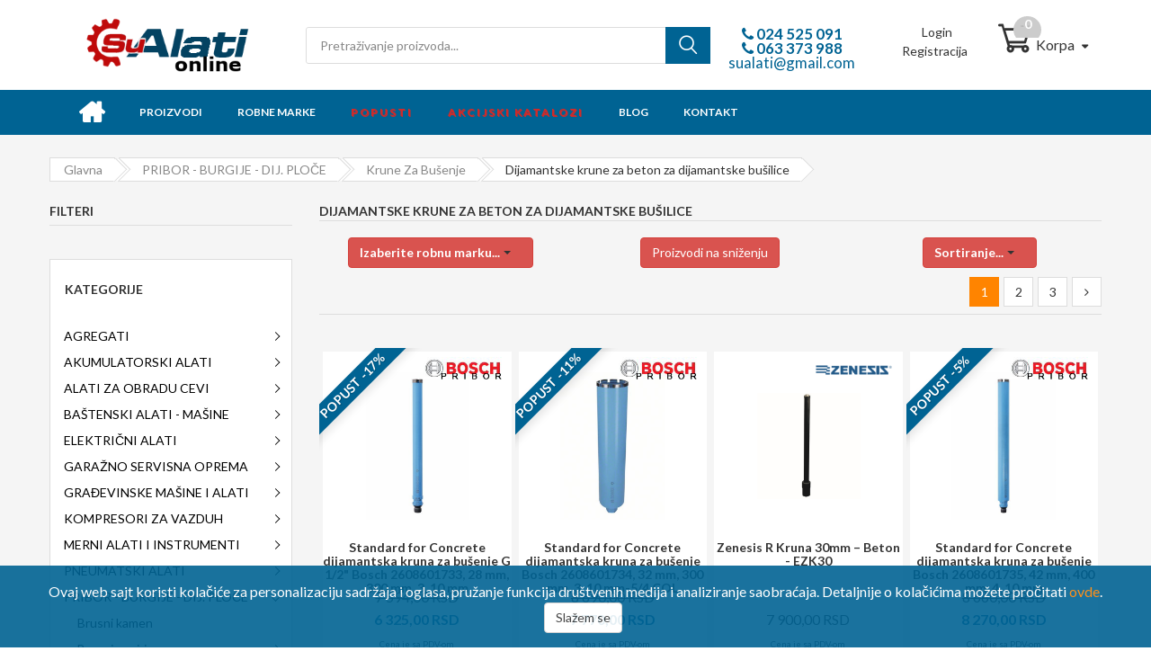

--- FILE ---
content_type: text/css
request_url: https://www.sualati.com/css/style.css
body_size: 38916
content:
/*    [Table of contents]   */
/*--------------------------/*
Tempale name : Supermarket
Version    : 1.0.0
Author     : kutethemes
Last change: 10/10/2016    */
/*-------------------------/*
[Table of contents]
[Color codes]
    Background: #ffffff
    Body Color : #666666
    Accent color: #df5c53
[Typography]
    Body:       14px/25px "Lato",sans-serif;
    Heading:    "Lato",sans-serif
    Input, textarea: 16px/30px "Lato",sans-serif

[Component module]

    COMMON STYLES
    HEADER
    MAIN
    BLOGS
    PRODUCT STYLE
    FOOTER
    REPONSIVE
/*------------------------/**/
/*-------------------------*/
/*      COMMON STYLES     */
/*------------------------*/
/* -------------------- */
/*      params       */
/* -------------------- */
/* -------------------- */
/*      end params       */
/* -------------------- */
body {
  font-family: "Lato", sans-serif;
  font-size: 14px;
  line-height: 25px;
  color: #666666;
  width: 100%;
  overflow-x: hidden; }

h1 {
  font-size: 14px; }

h2 {
  font-size: 24px; }

h3 {
  font-size: 18px; }

h4 {
  font-size: 16px; }

h5 {
  font-size: 14px; }

h6 {
  font-size: 12px; }

img {
  max-width: 100%; }

a {
  color: #333;
  -webkit-transition: all 0.3s ease-in-out 0s;
  -moz-transition: all 0.3s ease-in-out 0s;
  -ms-transition: all 0.3s ease-in-out 0s;
  -o-transition: all 0.3s ease-in-out 0s;
  transition: all 0.3s ease-in-out 0s;
  text-decoration: none; }

a:hover, a:focus, a:active {
  text-decoration: none;
  outline: none; }

p {
  margin-bottom: 20px; }

ul, ol {
  margin: 0;
  padding: 0; }

ul ul, ol ol, ul ol, ol ul {
  padding-left: 0; }

input[type="text"],
input[type="email"],
input[type="password"],
input[type="tel"],
select {
  border: 1px solid #ddd;
  padding: 0 15px;
  line-height: 38px;
  height: 38px;
  border-radius: 3px;
  box-shadow: none !important;
  -webkit-appearance: none !important;
  appearance: none !important; }

textarea {
  border: 1px solid #ddd;
  padding: 0 15px;
  border-radius: 3px;
  box-shadow: none !important;
  -webkit-appearance: none !important;
  appearance: none !important; }

input[type="text"]:focus,
input[type="number"]:focus,
input[type="submit"]:focus,
input[type="search"]:focus,
input[type="email"]:focus,
input[type="password"]:focus,
input[type="tel"]:focus,
textarea:focus,
a:focus,
button:focus,
select:focus {
  outline: none; }

::-webkit-input-placeholder {
  color: inherit;
  opacity: 1;
  filter: alpha(opacity=100); }

:-moz-placeholder {
  /* Firefox 18- */
  color: inherit;
  opacity: 1;
  filter: alpha(opacity=100); }

::-moz-placeholder {
  /* Firefox 19+ */
  color: inherit;
  opacity: 1;
  filter: alpha(opacity=100); }

:-ms-input-placeholder {
  color: inherit;
  opacity: 1;
  filter: alpha(opacity=100); }

[class^="flaticon-"]::before, [class*=" flaticon-"]::before, [class^="flaticon-"]::after, [class*=" flaticon-"]::after {
  font-size: inherit;
  margin-left: 0; }

table {
  border-collapse: collapse;
  width: 100%; }

table, th, td {
  border: 1px solid #ececec; }

th, td {
  padding: 10px; }

.h1, .h2, .h3, .h4, .h5, .h6, h1, h2, h3, h4, h5, h6 {
  color: #333;
  margin-bottom: 0;
  margin-top: 0;
  font-family: "Lato", sans-serif;
  font-weight: 600; }

ul, li {
  list-style: none; }

select {
  -webkit-appearance: none;
  -moz-appearance: none;
  appearance: none; }

option {
  height: 30px;
  line-height: 30px;
  padding: 5px 0 5px 20px; }

a:hover {
  text-decoration: none;
  color: #ff8400; }

.home3 a.button:hover {
  background-color: #3374a6;
  color: #fff; }

a.button {
  border-radius: 3px;
  display: inline-block;
  font-size: 14px;
  font-weight: 700;
  line-height: 33px;
  padding: 0 20px;
  text-transform: uppercase; }
  a.button:hover {
    background-color: #ff8400;
    color: #fff; }

a.orange {
  background-color: #ff8400;
  color: #fff; }

a.dark {
  background-color: #3e3e3e;
  color: #fff; }

a.blue {
  background-color: #3366cc;
  color: #fff; }

a.bg-666 {
  background-color: #666;
  color: #fff; }

a.button-check-out {
  color: #333;
  background-color: #dbdbdb;
  height: 34px;
  line-height: 33px; }

a.red {
  background-color: #c3023b;
  color: #fff; }

.sidebar-left .content {
  float: right; }

.sidebar-right .sidebar {
  float: right; }

.container {
  padding: 0; }

/* -------------------- */
/*  Padding Section     */
/* -------------------- */
.container {
  padding: 0; }

#section3 {
  padding-top: 10px; }

section#section4 {
  padding-top: 30px; }

#section6 {
  padding-top: 10px; }

#section7 {
  padding-top: 23px; }

#section8 {
  padding-top: 19px; }

#section92 {
  padding-top: 30px; }

#section10 {
  padding-top: 30px; }

#section11 {
  padding-top: 30px; }

#section12 {
  padding-top: 30px; }

#section13 {
  padding-top: 30px; }

#section14 {
  padding-bottom: 30px; }

#section15 {
  padding: 40px 0; }

#section17 {
  padding-top: 30px; }

#section20 {
  padding-top: 30px; }

#section22 {
  padding-top: 22px; }

#section24 {
  padding-top: 10px; }

#section25 {
  padding: 40px 0; }

#section27 {
  padding-top: 24px; }

#section28 {
  padding-top: 30px; }

#section29 {
  padding-top: 30px; }

#section32 {
  padding-top: 25px;
  padding-bottom: 40px; }

#section33 {
  padding-top: 19px;
  padding-bottom: 25px; }

#section34 {
  padding-top: 22px; }

#section35 {
  padding-top: 30px; }

#section38 {
  padding-top: 25px; }

#section41 {
  padding-top: 25px; }

#section42 {
  padding-top: 23px; }

#section43 {
  background: #f2f2f2 none repeat scroll 0 0;
  margin-top: 10px;
  padding: 30px 0; }

#section44 {
  padding-top: 34px; }

#section45 {
  padding-top: 38px; }

#section46 {
  padding-top: 20px; }

#section47 {
  padding-top: 40px; }

#section48 {
  padding-top: 30px; }

#banner-home5 {
  padding-top: 20px; }

@media (min-width: 992px) {
  .padding-right0 {
    padding-right: 0px; }

  .padding-left0 {
    padding-left: 0px; }

  .padding-right5 {
    padding-right: 5px; }

  .padding-left5 {
    padding-left: 5px; }

  .padding-right10 {
    padding-right: 10px; }

  .padding-left10 {
    padding-left: 10px; }

  .padding-top10 {
    padding-top: 10px; }

  .no-padding {
    padding: 0; } }
/* -------------------- */
/* -------------------- */
/*      Header          */
/* -------------------- */
.menu-primary {
  background-color: #666; }

nav > ul > li {
  display: inline-block;
  line-height: 44px;
  padding: 0 14px; }

nav > ul > li > a {
  color: #fff;
  text-transform: uppercase; }

nav > ul > li a:hover {
  color: #ff8400 !important; }

.has-childrent {
  position: relative; }
  .has-childrent .sub-menu {
    background-color: #fff;
    border: 1px solid #ddd;
    left: 0;
    line-height: 30px;
    padding: 10px;
    opacity: 0;
    visibility: hidden;
    -webkit-transform: translateY(50px);
    -ms-transform: translateY(50px);
    -o-transform: translateY(50px);
    transform: translateY(50px);
    -webkit-transition: all 0.3s ease-in-out 0s;
    -moz-transition: all 0.3s ease-in-out 0s;
    -ms-transition: all 0.3s ease-in-out 0s;
    -o-transition: all 0.3s ease-in-out 0s;
    transition: all 0.3s ease-in-out 0s;
    position: absolute;
    top: 100%;
    min-width: 230px;
    z-index: 6; }
  .has-childrent:hover .sub-menu {
    opacity: 1;
    visibility: visible;
    -webkit-transform: translateY(0);
    -ms-transform: translateY(0);
    -o-transform: translateY(0);
    transform: translateY(0);
    -webkit-transition: all 0.6s ease-in-out 0s;
    -moz-transition: all 0.6s ease-in-out 0s;
    -ms-transition: all 0.6s ease-in-out 0s;
    -o-transition: all 0.6s ease-in-out 0s;
    transition: all 0.6s ease-in-out 0s;
    z-index: 5; }

select:focus::-ms-value {
  background: transparent !important;
  color: #333333 !important; }

.header-top {
  background: rgba(0, 0, 0, 0) url("../../images/bg-header-top.jpg") no-repeat scroll center top;
  padding: 15px 0 10px;
  color: #fff; }
  .header-top h5 {
    color: #fff;
    margin: 0;
    font-size: 18px;
    text-transform: uppercase; }
  .header-top p {
    margin-bottom: 15px;
    font-size: 16px; }

.header-mid {
  background-color: #ececec;
  padding-top: 5px; }

.header-mid-left {
  display: inline-block;
  float: left;
  font-size: 13px;
  margin-top: 3px; }
  .header-mid-left p {
    float: left; }
  .header-mid-left .wellcome-to {
    color: #000000;
    margin: 0 15px 0 0; }
  .header-mid-left .register-or-login {
    color: #888888;
    margin: 0; }
    .header-mid-left .register-or-login a {
      color: #ff8400;
      font-size: 14px;
      font-weight: 700; }

.header-mid-right {
  display: inline-block;
  float: right; }
  .header-mid-right div {
    float: left;
    display: inline-block; }
  .header-mid-right .header-mid-right-content a {
    color: #000000;
    font-size: 13px;
    line-height: 30px; }
    .header-mid-right .header-mid-right-content a:hover {
      color: #ff8400; }
    .header-mid-right .header-mid-right-content a > i {
      font-size: 18px;
      margin: 0 5px 0 20px; }

.country-dropdown .country:hover {
  color: #ff8400; }
  .country-dropdown .country:hover img {
    opacity: 0.8; }

.money-dropdown .money:hover {
  color: #ff8400; }

.country-select-menu {
  margin: 0 5px 0 20px; }

.country-select-menu, .money-select-menu {
  position: relative; }

.money-select-menu:hover .money-dropdown,
.country-select-menu:hover .country-dropdown {
  background-color: #fff;
  opacity: 1;
  visibility: visible;
  -webkit-transform: translateY(0);
  -ms-transform: translateY(0);
  -o-transform: translateY(0);
  transform: translateY(0);
  -webkit-transition: all 0.6s ease-in-out 0s;
  -moz-transition: all 0.6s ease-in-out 0s;
  -ms-transition: all 0.6s ease-in-out 0s;
  -o-transition: all 0.6s ease-in-out 0s;
  transition: all 0.6s ease-in-out 0s;
  z-index: 5; }

.country.select > img {
  float: left;
  margin: 5px 10px 0 0; }

.money-select {
  border: 1px solid #ff8400;
  font-size: 13px;
  height: 31px;
  line-height: 30px;
  padding: 0 10px;
  margin-bottom: 3px;
  background-color: #ffffff;
  cursor: pointer; }
  .money-select i {
    text-align: center;
    width: 20px; }
  .money-select .money-dropdown {
    border: 1px solid #bbb;
    left: 0;
    right: 0;
    top: 100%;
    padding: 2px 10px;
    opacity: 0;
    visibility: hidden;
    -webkit-transform: translateY(50px);
    -ms-transform: translateY(50px);
    -o-transform: translateY(50px);
    transform: translateY(50px);
    -webkit-transition: all 0.3s ease-in-out 0s;
    -moz-transition: all 0.3s ease-in-out 0s;
    -ms-transition: all 0.3s ease-in-out 0s;
    -o-transition: all 0.3s ease-in-out 0s;
    transition: all 0.3s ease-in-out 0s;
    position: absolute; }

.country-select {
  border: 1px solid #ff8400;
  font-size: 13px;
  height: 31px;
  color: #333333;
  line-height: 30px;
  padding: 0 10px;
  margin-bottom: 3px;
  background-color: #ffffff;
  cursor: pointer; }
  .country-select i {
    text-align: center;
    width: 20px; }
  .country-select .country-dropdown {
    border: 1px solid #bbb;
    left: 0;
    width: 140px;
    top: 100%;
    padding: 12px 10px;
    opacity: 0;
    visibility: hidden;
    -webkit-transform: translateY(50px);
    -ms-transform: translateY(50px);
    -o-transform: translateY(50px);
    transform: translateY(50px);
    -webkit-transition: all 0.3s ease-in-out 0s;
    -moz-transition: all 0.3s ease-in-out 0s;
    -ms-transition: all 0.3s ease-in-out 0s;
    -o-transition: all 0.3s ease-in-out 0s;
    transition: all 0.3s ease-in-out 0s;
    position: absolute; }
    .country-select .country-dropdown .country > img {
      margin: 5px 5px 10px 0; }

.header-search {
  display: inline-block;
  float: left;
  margin: 17px 0 0 65px; }

.header-bottom {
  padding: 20px 0 27px; }

h1.logo {
  display: inline-block;
  line-height: 25px;
  float: left; }
  h1.logo a > i {
    background-color: #ff8400;
    border-radius: 70% 30%;
    color: #fff;
    display: inline-block;
    font-size: 50px;
    font-weight: bold;
    position: absolute;
    left: 0;
    top: 5px;
    width: 60px;
    height: 60px;
    line-height: 60px;
    text-align: center; }
  h1.logo .logo-name {
    color: #333;
    display: inline-block;
    font-size: 26px;
    font-style: italic;
    text-transform: uppercase;
    margin: 16px 0 0;
    font-weight: 400; }
    h1.logo .logo-name span {
      color: #ff8400;
      font-size: 25px;
      font-style: initial;
      font-weight: 900;
      margin-left: 6px; }
  h1.logo .logo-desc {
    color: #888;
    display: inline-block;
    float: left;
    font-size: 14px;
    margin: 0; }

.form-search-header {
  border: 1px solid #ddd;
  -webkit-border-radius: 0 3px 3px 0;
  -moz-border-radius: 0 3px 3px 0;
  -ms-border-radius: 0 3px 3px 0;
  -o-border-radius: 0 3px 3px 0;
  border-radius: 0 3px 3px 0;
  display: inline-block;
  background: #ffffff; }
  .form-search-header select, .form-search-header input, .form-search-header a {
    border: medium none;
    display: inline-block;
    float: left;
    height: 32px;
    line-height: 32px; }
  .form-search-header select {
    background: rgba(0, 0, 0, 0) url("../../images/select.png") no-repeat scroll 89% 50%;
    padding: 0 60px 0 20px;
    margin-top: 2px;
    border-right: 1px solid #ddd;
    background: #ffffff; }
  .form-search-header input {
    padding: 0 25px;
    width: 320px;
    margin-top: 2px; }
  .form-search-header .button-search {
    background-color: #ff8400;
    border: medium none;
    -webkit-border-radius: 0 3px 3px 0;
    -moz-border-radius: 0 3px 3px 0;
    -ms-border-radius: 0 3px 3px 0;
    -o-border-radius: 0 3px 3px 0;
    border-radius: 0 3px 3px 0;
    color: #fff;
    font-size: 20px;
    font-weight: bold;
    line-height: 38px;
    margin: -1px;
    text-align: center;
    width: 45px; }

.header-bottom-right {
  display: inline-block;
  float: right;
  margin-top: 28px; }
  .header-bottom-right > div {
    color: #333;
    float: left;
    font-size: 16px; }
  .header-bottom-right i {
    font-size: 28px;
    font-weight: 600;
    margin-right: 5px; }

.cart-menu {
  position: relative;
  margin-left: 17px;
  margin-right: 15px; }
  .cart-menu .cart-amount {
    background-color: #ff8400;
    border-radius: 50%;
    color: #fff;
    font-size: 16px;
    font-weight: 700;
    height: 22px;
    left: 15px;
    line-height: 22px;
    margin: 0;
    position: absolute;
    text-align: center;
    top: -10px;
    width: 22px; }

.cart-menu-relative {
  position: relative; }
  .cart-menu-relative .cart-hover {
    border: 1px solid #ddd;
    position: absolute;
    right: 0;
    top: 100%;
    width: 380px;
    z-index: 9;
    background-color: #f5f5f5;
    opacity: 0;
    visibility: hidden;
    -webkit-transform: translateY(50px);
    -ms-transform: translateY(50px);
    -o-transform: translateY(50px);
    transform: translateY(50px);
    -webkit-transition: all 0.3s ease-in-out 0s;
    -moz-transition: all 0.3s ease-in-out 0s;
    -ms-transition: all 0.3s ease-in-out 0s;
    -o-transition: all 0.3s ease-in-out 0s;
    transition: all 0.3s ease-in-out 0s;
    position: absolute; }
    .cart-menu-relative .cart-hover ul, .cart-menu-relative .cart-hover li {
      width: 100%; }
  .cart-menu-relative:hover .cart-hover {
    opacity: 1;
    visibility: visible;
    -webkit-transform: translateY(0);
    -ms-transform: translateY(0);
    -o-transform: translateY(0);
    transform: translateY(0);
    -webkit-transition: all 0.6s ease-in-out 0s;
    -moz-transition: all 0.6s ease-in-out 0s;
    -ms-transition: all 0.6s ease-in-out 0s;
    -o-transition: all 0.6s ease-in-out 0s;
    transition: all 0.6s ease-in-out 0s;
    z-index: 5; }
  .cart-menu-relative .cart-hover-title {
    background-color: #dfdfdf;
    color: #333;
    line-height: 43px;
    font-size: 14px;
    font-weight: 700;
    padding: 0 38px 0 14px;
    text-transform: uppercase; }
    .cart-menu-relative .cart-hover-title span {
      float: right; }
  .cart-menu-relative .list-hover-cart {
    display: inline-block;
    padding: 17px 14px; }
  .cart-menu-relative .list-hover-cart > li {
    display: inline-block;
    padding-right: 65px;
    position: relative; }
  .cart-menu-relative .img-hover-cart {
    display: inline-block;
    float: left;
    margin-right: 10px;
    position: relative; }
  .cart-menu-relative .delete-product-hover-cart {
    bottom: -8px;
    font-size: 1px;
    position: absolute;
    right: -3px; }
    .cart-menu-relative .delete-product-hover-cart i {
      font-size: 15px; }
  .cart-menu-relative .price-hover-cart {
    background-color: #666;
    border-radius: 3px;
    color: #fff;
    font-size: 14px;
    font-weight: 700;
    padding: 3px;
    position: absolute;
    right: 0;
    text-align: center;
    bottom: 0;
    width: 125px; }
  .cart-menu-relative .text-hover-cart {
    font-size: 13px;
    line-height: 20px; }
    .cart-menu-relative .text-hover-cart .quantity {
      margin: 5px 0; }
  .cart-menu-relative .text-hover-cart p {
    font-size: 13px;
    margin: 0;
    line-height: 20px; }
  .cart-menu-relative .subtotal-hover-cart {
    border-color: #ddd;
    border-style: solid;
    border-width: 1px 0;
    color: #333;
    font-size: 18px;
    font-weight: bold;
    margin: 0 14px;
    padding: 15px 0;
    text-transform: uppercase; }
    .cart-menu-relative .subtotal-hover-cart > span {
      float: right; }
  .cart-menu-relative .button-cart-hover {
    padding: 15px; }
    .cart-menu-relative .button-cart-hover .go-to-cart {
      background-color: #dfdfdf; }
      .cart-menu-relative .button-cart-hover .go-to-cart:hover {
        background-color: #ff8400;
        color: #ffffff; }
    .cart-menu-relative .button-cart-hover .orange {
      float: right; }
      .cart-menu-relative .button-cart-hover .orange:hover {
        background-color: #3e3e3e;
        color: #ffffff; }
    .cart-menu-relative .button-cart-hover .button {
      font-size: 14px;
      font-weight: 600;
      padding: 0 25px; }

nav > ul > li.item-home > a {
  font-size: 28px;
  line-height: 20px;
  top: 6px;
  position: relative; }

nav > ul > li.item-home .show-submenu {
  display: none; }

.header-style1 .site-navigation, .header-style2 .site-navigation, .header-style3 .site-navigation, .header-style6 .site-navigation {
  float: left;
  padding-left: 15px; }

.header-style1 .has-mega-menu {
  width: 200px; }
.header-style1 .has-mega-menu .category-drop-list {
  border: 1px solid #dddddd;
  padding: 5px 0 0;
  z-index: 5;
  display: block; }
  .header-style1 .has-mega-menu .category-drop-list .category-drop-list-inner {
    height: 453px;
    padding-bottom: 44px; }
    .header-style1 .has-mega-menu .category-drop-list .category-drop-list-inner > .sub-menu {
      height: calc(100% - 15px); }
.header-style1 .more-categories {
  background: #ff8400 none repeat scroll 0 0;
  bottom: -1px;
  color: #ffffff;
  font-size: 16px;
  font-weight: 400;
  left: -1px;
  line-height: 37px;
  right: -1px;
  width: auto;
  text-align: left;
  padding-left: 19px; }
  .header-style1 .more-categories:hover {
    color: #ffffff;
    background-color: #7e7e7e; }
  .header-style1 .more-categories::after {
    display: none; }
.header-style1 .form-search-header select, .header-style1 .form-search-header input, .header-style1 .form-search-header a {
  border-radius: 0; }
.header-style1 .cart-menu i.fa.fa-caret-down {
  font-size: 12px;
  margin-left: 5px;
  margin-right: 0; }
.header-style1 .cart-menu i {
  font-size: 29px; }
.header-style1 .form-search-header select {
  background: rgba(0, 0, 0, 0) url("../../images/select.png") no-repeat scroll 85% center; }

.header-style2 .has-mega-menu .category-drop-list {
  border: 1px solid #dddddd;
  padding: 5px 0 0;
  z-index: 5;
  display: none; }
  .header-style2 .has-mega-menu .category-drop-list .category-drop-list-inner {
    height: 405px;
    padding-bottom: 44px; }
    .header-style2 .has-mega-menu .category-drop-list .category-drop-list-inner > .sub-menu {
      height: calc(100%);
      padding: 0; }
.header-style2 .header-bottom {
  padding-bottom: 30px; }
.header-style2 .has-mega-menu {
  width: 200px; }
.header-style2 .more-categories {
  line-height: 37px;
  background: #7e7e7e;
  color: #fff;
  font-size: 16px;
  font-weight: 400;
  bottom: -1px;
  left: -1px;
  right: -1px;
  width: auto; }
  .header-style2 .more-categories:hover {
    color: #ffffff;
    background-color: #ff8400; }
.header-style2 .form-search-header select, .header-style2 .form-search-header input, .header-style2 .form-search-header a {
  border-radius: 0; }
.header-style2 .cart-menu i {
  font-size: 30px; }
.header-style2 .cart-menu i.fa.fa-caret-down {
  font-size: 12px;
  margin-left: 5px;
  margin-right: 0; }
.header-style2 .form-search-header select {
  background: rgba(0, 0, 0, 0) url("../../images/select.png") no-repeat scroll 85% center; }

.menu-primary.menu-fixed {
  position: fixed;
  width: 100%;
  top: 0;
  left: 0;
  z-index: 99999; }

.more-categories {
  position: absolute;
  line-height: 47px;
  background: #f2f2f2;
  width: 100%;
  text-align: center;
  font-size: 14px;
  cursor: pointer;
  font-weight: 600;
  color: #333;
  bottom: 0; }
  .more-categories::after {
    content: "\f101";
    font-family: FontAwesome;
    font-size: 14px;
    line-height: 25px;
    position: relative;
    top: 1px;
    margin-left: 13px;
    font-weight: normal; }

/*Header Style 3*/
.header-style3 .header-mid-left .wellcome-to {
  color: #333333;
  margin-right: 3px; }
.header-style3 nav > ul > li > a {
  font-weight: 600; }
  .header-style3 nav > ul > li > a i {
    margin-left: 5px; }
.header-style3 .header-top {
  background: transparent url("../../images/bg-header-top-h3.jpg") repeat scroll center center/cover;
  padding: 10px 0 30px; }
  .header-style3 .header-top h5 {
    color: #333;
    font-style: 14px; }
  .header-style3 .header-top p {
    color: #666;
    margin: 0; }
  .header-style3 .header-top .button {
    line-height: 30px; }
.header-style3 .header-mid {
  background-color: #f6f6f6;
  color: #333;
  padding: 3px 0; }
  .header-style3 .header-mid .country-select {
    background-color: transparent;
    border: medium none;
    line-height: 33px;
    font-size: 14px;
    padding-right: 0; }
    .header-style3 .header-mid .country-select:hover > .country {
      color: #3374a6; }
    .header-style3 .header-mid .country-select i {
      margin-left: 3px; }
.header-style3 .header-mid-right .header-mid-right-content {
  position: relative;
  margin-left: 10px; }
  .header-style3 .header-mid-right .header-mid-right-content::before {
    border-left: 1px solid #666666;
    content: "";
    height: 10px;
    left: 0;
    position: absolute;
    top: 50%;
    transform: translateY(-50%); }
  .header-style3 .header-mid-right .header-mid-right-content a > i {
    font-size: 18px;
    margin: 0 5px 0 10px; }
  .header-style3 .header-mid-right .header-mid-right-content:first-child {
    margin-left: 0; }
    .header-style3 .header-mid-right .header-mid-right-content:first-child::before {
      display: none; }
.header-style3 .form-search-header {
  position: relative; }
  .header-style3 .form-search-header input {
    width: 290px; }
  .header-style3 .form-search-header select {
    border-right: medium none;
    padding: 0 25px 0 0;
    color: #333333;
    max-width: 150px;
    background: rgba(0, 0, 0, 0) url("../../images/select2.png") no-repeat scroll 85% 20px; }
  .header-style3 .form-search-header:before {
    position: absolute;
    content: '';
    top: 5px;
    bottom: 4px;
    left: 265px;
    width: 1px;
    background-color: #ddd;
    display: inline-block; }
.header-style3 .my-supermarket .supermarket {
  margin-right: 0px; }
.header-style3 .header-search {
  margin: 17px 0 0 50px; }
.header-style3 i.fa.fa-caret-down {
  font-size: 12px;
  margin-left: 5px;
  margin-right: 0; }
.header-style3 .header-bottom-right-content i, .header-style3 .header-bottom-right-content .text-bold {
  font-weight: 600; }
.header-style3 h1.logo a > i,
.header-style3 .form-search-header a {
  background-color: #3374a6; }
.header-style3 .header-bottom-right i {
  font-size: 30px; }
.header-style3 .form-search-header .button-search {
  background-color: #3374a6;
  border: medium none;
  border-radius: 0 3px 3px 0;
  color: #ffffff;
  font-size: 20px;
  font-weight: bold;
  line-height: 46px;
  margin: -1px;
  text-align: center;
  width: 50px; }
.header-style3 .form-search-header select, .header-style3 .form-search-header input, .header-style3 .form-search-header a {
  height: 42px;
  line-height: 44px; }
.header-style3 h1.logo .logo-name span,
.header-style3 .header-mid-left .register-or-login a,
.header-style3 .header-mid-right .header-mid-right-content a:hover {
  color: #3374a6; }
.header-style3 .cart-menu .cart-amount {
  background-color: #3374a6;
  border-radius: 7px;
  font-size: 14px;
  height: 16px;
  line-height: 13px;
  width: 37px;
  top: -10px; }
  .header-style3 .cart-menu .cart-amount::before {
    background: transparent none repeat scroll 0 0;
    border-color: transparent transparent #3374a6;
    border-style: solid;
    border-width: 0 0 14px 10px;
    bottom: -4px;
    content: "";
    height: 1px;
    left: 0;
    position: absolute;
    transform: rotate(-34deg);
    width: 1px; }
.header-style3 .has-mega-menu {
  width: 270px; }
  .header-style3 .has-mega-menu .sub-menu li {
    cursor: pointer;
    display: inline-block;
    float: left;
    line-height: 37px;
    margin: 0;
    padding: 0 15px 0 25px; }
    .header-style3 .has-mega-menu .sub-menu li .show-submenu {
      color: #333333;
      float: right;
      height: 35px;
      text-align: right;
      width: 35px; }
      .header-style3 .has-mega-menu .sub-menu li .show-submenu i {
        font-size: 14px;
        margin: 0; }
    .header-style3 .has-mega-menu .sub-menu li i {
      font-size: 25px;
      margin-right: 20px;
      position: relative;
      top: 3px; }
    .header-style3 .has-mega-menu .sub-menu li:hover .show-submenu i {
      -webkit-transform: rotate(-90deg);
      -ms-transform: rotate(-90deg);
      -o-transform: rotate(-90deg);
      transform: rotate(-90deg); }
.header-style3 .has-mega-menu .category-drop-list > .more-categories {
  background-color: #3374a6;
  font-weight: 600;
  line-height: 46px;
  text-align: center;
  width: 100%; }
  .header-style3 .has-mega-menu .category-drop-list > .more-categories i {
    margin-left: 14px;
    position: relative;
    top: 1px; }
.header-style3 .has-mega-menu .category-drop-list li li {
  line-height: 22px; }
.header-style3 .cart-menu i {
  font-size: 32px; }
.header-style3 .cart-menu {
  margin-right: 0; }
.header-style3 .has-mega-menu .category-drop-list {
  padding: 10px 0 0; }
  .header-style3 .has-mega-menu .category-drop-list .category-drop-list-inner {
    height: 485px;
    padding-bottom: 45px; }
    .header-style3 .has-mega-menu .category-drop-list .category-drop-list-inner > .sub-menu {
      height: calc(100% - 35px);
      overflow: hidden;
      padding-bottom: 30px; }
  .header-style3 .has-mega-menu .category-drop-list .more-categories {
    background-color: #3374a6;
    font-size: 16px;
    color: #ffffff; }

.my-supermarket {
  line-height: 30px;
  margin-right: 10px;
  position: relative; }
  .my-supermarket .supermarket {
    display: inline-block;
    margin-right: 5px;
    margin-top: -9px;
    position: relative; }
    .my-supermarket .supermarket p {
      height: 14px;
      line-height: 14px;
      margin-bottom: 6px; }
  .my-supermarket .hover-supermarket {
    position: absolute;
    opacity: 0;
    visibility: hidden;
    -webkit-transform: translateY(50px);
    -ms-transform: translateY(50px);
    -o-transform: translateY(50px);
    transform: translateY(50px);
    -webkit-transition: all 0.3s ease-in-out 0s;
    -moz-transition: all 0.3s ease-in-out 0s;
    -ms-transition: all 0.3s ease-in-out 0s;
    -o-transition: all 0.3s ease-in-out 0s;
    transition: all 0.3s ease-in-out 0s;
    position: absolute;
    background-color: #fff;
    border: 1px solid #ddd;
    -webkit-border-radius: 3px;
    -moz-border-radius: 3px;
    -ms-border-radius: 3px;
    -o-border-radius: 3px;
    border-radius: 3px;
    padding: 17px;
    right: 0;
    width: 250px; }
    .my-supermarket .hover-supermarket .singin-super {
      background-color: #3374a6;
      border-radius: 3px;
      color: #ffffff;
      display: inline-block;
      font-size: 14px;
      font-weight: 600;
      height: 45px;
      line-height: 45px;
      text-align: center;
      width: 100%; }
  .my-supermarket .market-list {
    border-bottom: 1px solid #ddd;
    padding: 16px 0 10px; }
    .my-supermarket .market-list a {
      display: inline-block;
      font-size: 14px;
      padding-top: 3px;
      width: 100%; }
  .my-supermarket .submit-request {
    font-size: 14px; }
  .my-supermarket p {
    color: #666;
    font-size: 14px;
    line-height: 20px;
    margin-bottom: 10px; }
  .my-supermarket:hover .hover-supermarket {
    opacity: 1;
    visibility: visible;
    -webkit-transform: translateY(0);
    -ms-transform: translateY(0);
    -o-transform: translateY(0);
    transform: translateY(0);
    -webkit-transition: all 0.6s ease-in-out 0s;
    -moz-transition: all 0.6s ease-in-out 0s;
    -ms-transition: all 0.6s ease-in-out 0s;
    -o-transition: all 0.6s ease-in-out 0s;
    transition: all 0.6s ease-in-out 0s;
    z-index: 5; }

/*Header Style 4*/
.header-style4 .header-bottom {
  padding: 27px 0;
  background: #443266;
  border-bottom: 4px solid #f8b91d;
  color: #fff; }
.header-style4 .menu-primary {
  background-color: #f2f2f2; }
.header-style4 .site-navigation {
  background: #e2e2e2 none repeat scroll 0 0;
  line-height: 50px;
  margin: 10px 0;
  -webkit-transition: all 0.3s ease-in-out 0s;
  -moz-transition: all 0.3s ease-in-out 0s;
  -ms-transition: all 0.3s ease-in-out 0s;
  -o-transition: all 0.3s ease-in-out 0s;
  transition: all 0.3s ease-in-out 0s;
  text-align: center; }
  .header-style4 .site-navigation .menu-item i {
    font-size: 28px;
    top: 0px;
    position: relative; }
  .header-style4 .site-navigation .show-submenu {
    color: #333;
    margin-left: 5px; }
    .header-style4 .site-navigation .show-submenu i {
      font-size: 14px; }
.header-style4 nav > ul > li {
  padding: 0 20px; }
  .header-style4 nav > ul > li > a {
    color: #333;
    text-transform: uppercase;
    font-size: 14px;
    font-weight: 600;
    line-height: 20px; }
.header-style4 .sub-menu {
  text-align: left; }
.header-style4 .my-supermarket .hover-supermarket {
  width: 225px;
  border-radius: 0;
  border: 1px solid #aaa; }
  .header-style4 .my-supermarket .hover-supermarket .singin-super {
    background-color: #f8b91d;
    color: #32728b;
    height: 29px;
    line-height: 29px; }
  .header-style4 .my-supermarket .hover-supermarket .register {
    color: #333;
    font-size: 14px;
    line-height: 20px;
    margin-bottom: 12px;
    margin-top: 5px; }
    .header-style4 .my-supermarket .hover-supermarket .register a:hover {
      color: #f8b91d; }
  .header-style4 .my-supermarket .hover-supermarket .title-element {
    color: #f8b91d;
    font-size: 14px; }
  .header-style4 .my-supermarket .hover-supermarket .market-list {
    border-bottom: medium none;
    padding: 3px 0 8px; }
    .header-style4 .my-supermarket .hover-supermarket .market-list .market-list-item {
      line-height: 20px; }
      .header-style4 .my-supermarket .hover-supermarket .market-list .market-list-item:hover a {
        color: #f8b91d; }
.header-style4 .header-bottom-right i {
  font-size: 32px;
  top: 2px;
  position: relative; }
  .header-style4 .header-bottom-right i.fa-caret-down {
    font-size: 14px;
    margin-left: 7px; }
.header-style4 .cart-menu .link-top {
  color: #fff; }
.header-style4 .menu-primary .container {
  -webkit-transition: all 0.3s ease-in-out 0s;
  -moz-transition: all 0.3s ease-in-out 0s;
  -ms-transition: all 0.3s ease-in-out 0s;
  -o-transition: all 0.3s ease-in-out 0s;
  transition: all 0.3s ease-in-out 0s; }
.header-style4 .menu-primary.menu-fixed .container {
  width: 100%; }
  .header-style4 .menu-primary.menu-fixed .container .site-navigation {
    margin: 0; }
.header-style4 .header-bottom-center {
  padding-left: 0; }
.header-style4 .header-search {
  margin: 0; }
.header-style4 .form-search-header {
  border: none;
  border-radius: 3px;
  display: inline-block;
  background: #fff; }
.header-style4 .header-bottom-right {
  margin-top: 10px;
  float: right;
  width: auto; }
.header-style4 .form-search-header input {
  padding: 0 15px;
  width: 290px;
  color: #888;
  margin-top: 0;
  line-height: 43px;
  height: 44px; }
.header-style4 .form-search-header select {
  background: rgba(0, 0, 0, 0) url("../../images/select3.png") no-repeat scroll 89% 50%;
  border-left: 1px solid #ddd;
  padding: 0 40px 0 15px;
  border-right: none;
  border-radius: 0;
  margin-top: 5px;
  line-height: 33px;
  color: #333;
  height: 33px; }
.header-style4 .form-search-header .button-search {
  background-color: #f8b91d;
  border: medium none;
  border-radius: 0 3px 3px 0;
  color: #ffffff;
  font-size: 22px;
  font-weight: bold;
  line-height: 43px;
  margin: 0;
  text-align: center;
  width: 50px;
  line-height: 43px; }
  .header-style4 .form-search-header .button-search:hover {
    background-color: #da3838;
    color: #ffffff; }
.header-style4 .money-select, .header-style4 .country-select {
  background-color: rgba(0, 0, 0, 0);
  border: medium none;
  color: #333333;
  cursor: pointer;
  font-size: 14px;
  height: 60px;
  line-height: 60px;
  margin-bottom: 0;
  padding: 0; }
  .header-style4 .money-select i, .header-style4 .country-select i {
    color: #666666;
    font-size: 12px;
    width: auto;
    margin-left: 10px; }
.header-style4 .country-select .country-dropdown, .header-style4 .money-select .money-dropdown {
  line-height: 30px; }
.header-style4 .header-mid-right .header-mid-right-content a > i {
  margin: 0 5px 0 0;
  position: relative;
  top: 2px;
  font-size: 19px; }
.header-style4 .header-mid-right-content {
  margin-left: 14px;
  padding-left: 14px;
  position: relative; }
  .header-style4 .header-mid-right-content::before {
    content: "";
    height: 10px;
    border-left: 1px solid #666;
    position: absolute;
    left: 0;
    top: 50%;
    -webkit-transform: translateY(-50%);
    -ms-transform: translateY(-50%);
    -o-transform: translateY(-50%);
    transform: translateY(-50%); }
  .header-style4 .header-mid-right-content:first-child {
    margin: 0;
    padding: 0; }
    .header-style4 .header-mid-right-content:first-child::before {
      content: ""; }
.header-style4 .country.select > img {
  margin: -4px 10px 0 0;
  float: none; }
.header-style4 .header-mid {
  background-color: #ffffff;
  padding-top: 0;
  line-height: 60px; }
  .header-style4 .header-mid .header-mid-left {
    margin-top: 0; }
  .header-style4 .header-mid .header-mid-right {
    display: inline-block;
    float: right; }
.header-style4 .my-supermarket .supermarket {
  padding-bottom: 9px; }
.header-style4 .cart-menu {
  padding-bottom: 6px;
  margin-right: 0; }
.header-style4 .cart-menu .cart-amount {
  background: rgba(0, 0, 0, 0) url("../images/cart-number2.png") no-repeat scroll 0 0;
  color: #ffffff;
  font-size: 14px;
  font-weight: 700;
  height: 30px;
  left: 17px;
  line-height: 17px;
  margin: 0;
  position: absolute;
  text-align: center;
  top: -12px;
  width: 31px; }
.header-style4 .cart-menu-relative:hover .link-top {
  color: #f8b91d; }
.header-style4 .category-drop-list-inner {
  height: 445px;
  padding-bottom: 44px;
  -webkit-transition: all 0.3s ease-in-out 0s;
  -moz-transition: all 0.3s ease-in-out 0s;
  -ms-transition: all 0.3s ease-in-out 0s;
  -o-transition: all 0.3s ease-in-out 0s;
  transition: all 0.3s ease-in-out 0s; }

/*Header Style 5*/
.header-style5 .header-bottom {
  background: #fff;
  border-bottom: none;
  color: #ffffff;
  padding: 18px 0 22px; }
.header-style5 .menu-primary {
  background-color: #ffffff; }
.header-style5 .site-navigation {
  background: #f2f2f2 none repeat scroll 0 0;
  line-height: 50px;
  margin: 0;
  border-bottom: 1px solid #0b2076;
  -webkit-transition: all 0.3s ease-in-out 0s;
  -moz-transition: all 0.3s ease-in-out 0s;
  -ms-transition: all 0.3s ease-in-out 0s;
  -o-transition: all 0.3s ease-in-out 0s;
  transition: all 0.3s ease-in-out 0s;
  text-align: center; }
  .header-style5 .site-navigation .menu-item i {
    font-size: 28px;
    top: 0px;
    position: relative; }
  .header-style5 .site-navigation .show-submenu {
    color: #333;
    margin-left: 5px; }
    .header-style5 .site-navigation .show-submenu i {
      font-size: 14px; }
.header-style5 nav > ul > li {
  padding: 0 20px; }
  .header-style5 nav > ul > li > a {
    color: #333;
    text-transform: uppercase;
    font-size: 14px;
    font-weight: 600;
    line-height: 20px; }
.header-style5 .sub-menu {
  text-align: left; }
.header-style5 .my-supermarket .supermarket .my-acc a {
  color: #333; }
  .header-style5 .my-supermarket .supermarket .my-acc a:hover {
    color: #3374a6; }
.header-style5 .my-supermarket .supermarket {
  display: inline-block;
  margin-right: 0;
  margin-top: 10px;
  margin-bottom: 10px;
  position: relative; }
.header-style5 .my-supermarket .hover-supermarket {
  width: 225px;
  border-radius: 0;
  border: 1px solid #aaa; }
  .header-style5 .my-supermarket .hover-supermarket .singin-super {
    background-color: #da3838;
    color: #ffffff;
    height: 29px;
    line-height: 29px; }
  .header-style5 .my-supermarket .hover-supermarket .register {
    color: #333;
    font-size: 14px;
    line-height: 20px;
    margin-bottom: 12px;
    margin-top: 5px; }
    .header-style5 .my-supermarket .hover-supermarket .register a:hover {
      color: #da3838; }
  .header-style5 .my-supermarket .hover-supermarket .title-element {
    color: #da3838;
    font-size: 14px; }
  .header-style5 .my-supermarket .hover-supermarket .market-list {
    border-bottom: medium none;
    padding: 3px 0 8px; }
    .header-style5 .my-supermarket .hover-supermarket .market-list .market-list-item {
      line-height: 20px; }
      .header-style5 .my-supermarket .hover-supermarket .market-list .market-list-item:hover a {
        color: #da3838; }
.header-style5 .header-bottom-right i {
  font-size: 27px;
  top: 2px;
  position: relative; }
  .header-style5 .header-bottom-right i.fa-caret-down {
    font-size: 14px;
    margin-left: 7px; }
.header-style5 .menu-primary .container {
  -webkit-transition: all 0.3s ease-in-out 0s;
  -moz-transition: all 0.3s ease-in-out 0s;
  -ms-transition: all 0.3s ease-in-out 0s;
  -o-transition: all 0.3s ease-in-out 0s;
  transition: all 0.3s ease-in-out 0s; }
.header-style5 .menu-primary.menu-fixed .container {
  width: 100%; }
  .header-style5 .menu-primary.menu-fixed .container .site-navigation {
    margin: 0;
    border: none; }
.header-style5 .header-search {
  margin: 10px 0 0; }
.header-style5 .form-search-header {
  background: #ffffff none repeat scroll 0 0;
  border: 2px solid #bbbbbb;
  border-radius: 3px;
  display: inline-block; }
.header-style5 .header-bottom-right {
  margin-top: 7px; }
.header-style5 .form-search-header input {
  padding: 0 15px;
  width: 240px;
  color: #888;
  margin-top: 0;
  line-height: 39px;
  height: 39px; }
.header-style5 .form-search-header select {
  background: rgba(0, 0, 0, 0) url("../../images/select3.png") no-repeat scroll 89% 50%;
  border-left: 1px solid #ddd;
  padding: 0 40px 0 15px;
  border-right: none;
  border-radius: 0;
  margin-top: 5px;
  line-height: 29px;
  color: #333333;
  height: 29px; }
.header-style5 .form-search-header .button-search {
  background-color: #0b2076;
  border: medium none;
  border-radius: 0;
  color: #ffffff;
  font-size: 14px;
  font-weight: bold;
  line-height: 37px;
  margin: 1px;
  text-align: center;
  width: auto;
  padding: 0 20px; }
  .header-style5 .form-search-header .button-search:hover {
    background-color: #da3838;
    color: #ffffff; }
.header-style5 .money-select, .header-style5 .country-select {
  background-color: rgba(0, 0, 0, 0);
  border: medium none;
  color: #ffffff;
  cursor: pointer;
  font-size: 14px;
  height: 37px;
  line-height: 37px;
  margin-bottom: 0;
  padding: 0; }
  .header-style5 .money-select i, .header-style5 .country-select i {
    color: #ffffff;
    font-size: 12px;
    width: auto;
    margin-left: 10px; }
.header-style5 .country-select .country-dropdown, .header-style5 .money-select .money-dropdown {
  line-height: 30px;
  color: #333333; }
.header-style5 .header-mid-right .header-mid-right-content a > i {
  margin: 0 5px 0 0;
  position: relative;
  top: 2px;
  font-size: 19px; }
.header-style5 .header-mid-right-content {
  margin-left: 14px;
  padding-left: 14px;
  position: relative; }
  .header-style5 .header-mid-right-content::before {
    content: "";
    height: 10px;
    border-left: 1px solid #666;
    position: absolute;
    left: 0;
    top: 50%;
    -webkit-transform: translateY(-50%);
    -ms-transform: translateY(-50%);
    -o-transform: translateY(-50%);
    transform: translateY(-50%); }
  .header-style5 .header-mid-right-content:first-child {
    margin: 0;
    padding: 0; }
    .header-style5 .header-mid-right-content:first-child::before {
      content: ""; }
.header-style5 .country.select > img {
  margin: -4px 10px 0 0;
  float: none; }
.header-style5 .header-mid {
  background-color: #0b2076;
  padding-top: 0;
  line-height: 37px;
  color: #ffffff;
  font-size: 14px; }
  .header-style5 .header-mid .header-mid-left {
    margin-top: 0; }
    .header-style5 .header-mid .header-mid-left .register-or-login {
      color: #ffffff;
      margin: 0; }
      .header-style5 .header-mid .header-mid-left .register-or-login a {
        color: #ffffff; }
        .header-style5 .header-mid .header-mid-left .register-or-login a:hover {
          color: #ff8400; }
  .header-style5 .header-mid .header-mid-right {
    display: inline-block;
    float: right; }
    .header-style5 .header-mid .header-mid-right .header-mid-right-content a {
      color: #fff;
      font-size: 14px;
      line-height: 20px; }
.header-style5 a.orange {
  background-color: #0b2076; }
.header-style5 .cart-menu {
  background: #0b2076 none repeat scroll 0 0;
  float: right;
  margin-left: 15px;
  margin-right: 0;
  padding: 10px 15px;
  position: relative; }
  .header-style5 .cart-menu .cart-amount {
    background: rgba(0, 0, 0, 0) url("../images/cart-number.png") no-repeat scroll 0 0;
    border-radius: 50%;
    color: #ffffff;
    font-size: 14px;
    font-weight: 700;
    height: 30px;
    left: 32px;
    line-height: 19px;
    margin: 0;
    position: absolute;
    text-align: center;
    top: -5px;
    width: 31px; }
  .header-style5 .cart-menu .link-top {
    background: rgba(0, 0, 0, 0) url("../images/cart.png") no-repeat scroll 0 0;
    color: #ffffff;
    padding-left: 30px;
    height: 26px;
    display: inline-block; }
.header-style5 .header-bottom-right > div {
  float: right; }
.header-style5 .money-dropdown .money:hover {
  color: #0b2076; }
.header-style5 .menu-item.active > a, .header-style5 .menu-item.active > .show-submenu, .header-style5 .menu-item:hover > .show-submenu, .header-style5 nav > ul > li.menu-item:hover > a {
  color: #0b2076; }
.header-style5 .country-dropdown .country:hover {
  color: #0b2076; }
.header-style5 nav > ul > li a:hover {
  color: #0b2076; }

.header-style6 .header-mid {
  background-color: #f2f2f2;
  padding-top: 0;
  line-height: 37px;
  color: #333333;
  font-size: 14px; }
  .header-style6 .header-mid .header-mid-left {
    margin-top: 0; }
    .header-style6 .header-mid .header-mid-left .register-or-login {
      color: #333333;
      margin: 0; }
      .header-style6 .header-mid .header-mid-left .register-or-login a {
        color: #333333; }
        .header-style6 .header-mid .header-mid-left .register-or-login a:hover {
          color: #ff8400; }
  .header-style6 .header-mid .header-mid-right {
    display: inline-block;
    float: right; }
    .header-style6 .header-mid .header-mid-right .header-mid-right-content a {
      color: #000;
      font-size: 14px;
      font-weight: 400;
      line-height: 20px; }
      .header-style6 .header-mid .header-mid-right .header-mid-right-content a:hover {
        color: #006393; }
.header-style6 .header-mid-right-content {
  margin-left: 14px;
  padding-left: 14px;
  position: relative; }
  .header-style6 .header-mid-right-content a > i {
    font-size: 19px;
    margin: 0 5px 0 0;
    position: relative;
    top: 2px; }
  .header-style6 .header-mid-right-content::before {
    border-left: 1px solid #666666;
    content: "";
    height: 10px;
    left: 0;
    position: absolute;
    top: 50%;
    -webkit-transform: translateY(-50%);
    -ms-transform: translateY(-50%);
    -o-transform: translateY(-50%);
    transform: translateY(-50%); }
  .header-style6 .header-mid-right-content:first-child::before {
    display: none; }
.header-style6 .my-supermarket .hover-supermarket {
  width: 225px;
  border-radius: 0;
  border: 1px solid #aaa; }
  .header-style6 .my-supermarket .hover-supermarket .singin-super {
    background-color: #006393;
    color: #ffffff;
    height: 29px;
    line-height: 29px; }
  .header-style6 .my-supermarket .hover-supermarket .register {
    color: #333;
    font-size: 14px;
    line-height: 20px;
    margin-bottom: 12px;
    margin-top: 5px; }
    .header-style6 .my-supermarket .hover-supermarket .register a:hover {
      color: #006393; }
  .header-style6 .my-supermarket .hover-supermarket .title-element {
    color: #006393;
    font-size: 14px; }
  .header-style6 .my-supermarket .hover-supermarket .market-list {
    border-bottom: medium none;
    padding: 3px 0 8px; }
    .header-style6 .my-supermarket .hover-supermarket .market-list .market-list-item {
      line-height: 20px; }
      .header-style6 .my-supermarket .hover-supermarket .market-list .market-list-item:hover a {
        color: #006393; }
.header-style6 a.orange {
  background-color: #006393; }
.header-style6 .cart-menu .cart-amount {
  background: rgba(0, 0, 0, 0) url("../images/cart-number1.png") no-repeat scroll 0 0;
  color: #ffffff;
  font-size: 14px;
  font-weight: 700;
  height: 30px;
  left: 17px;
  line-height: 17px;
  margin: 0;
  position: absolute;
  text-align: center;
  top: -12px;
  width: 31px; }
.header-style6 .money-select, .header-style6 .country-select {
  background-color: rgba(0, 0, 0, 0);
  border: medium none;
  color: #333333;
  cursor: pointer;
  font-size: 14px;
  height: 37px;
  line-height: 37px;
  margin-bottom: 0;
  padding: 0; }
  .header-style6 .money-select i, .header-style6 .country-select i {
    color: #333333;
    font-size: 12px;
    width: auto;
    margin-left: 10px; }
.header-style6 .country-select .country-dropdown, .header-style6 .money-select .money-dropdown {
  line-height: 30px;
  color: #333333; }
.header-style6 .country.select > img {
  float: none;
  margin: -4px 10px 0 0; }
.header-style6 .money.select:hover, .header-style6 .country.select:hover {
  color: #006393; }
.header-style6 .header-bottom {
  padding: 20px 0; }
.header-style6 .header-search {
  margin: 10px 0 0 20px; }
.header-style6 .form-search-header {
  background: #ffffff none repeat scroll 0 0;
  border: 1px solid #dddddd;
  border-radius: 3px;
  display: inline-block; }
.header-style6 .header-bottom-right {
  margin-top: 10px; }
.header-style6 .form-search-header input {
  padding: 0 15px;
  width: 400px;
  color: #888;
  margin-top: 0;
  line-height: 40px;
  height: 39px; }
.header-style6 .form-search-header select {
  background: rgba(0, 0, 0, 0) url("../../images/select3.png") no-repeat scroll 89% 50%;
  border-left: 1px solid #dddddd;
  border-radius: 0;
  border-right: medium none;
  color: #333333;
  height: 30px;
  line-height: 30px;
  margin-top: 5px;
  padding: 0 40px 0 15px; }
.header-style6 .form-search-header .button-search {
  background-color: #006393;
  border: medium none;
  border-radius: 0;
  color: #ffffff;
  font-size: 20px;
  font-weight: bold;
  line-height: 41px;
  margin: -1px;
  padding: 0 14px;
  text-align: center;
  width: 50px; }
  .header-style6 .form-search-header .button-search:hover {
    background-color: #da3838;
    color: #ffffff; }
.header-style6 .menu-item.active > a, .header-style6 .menu-item.active > .show-submenu, .header-style6 .menu-item:hover > .show-submenu, .header-style6 nav > ul > li.menu-item:hover > a {
  color: #006393; }
.header-style6 nav > ul > li a:hover {
  color: #006393; }
.header-style6 .cart-menu i {
  font-size: 34px; }
.header-style6 .cart-menu-relative:hover .link-top {
  color: #006393; }
.header-style6 nav#categories-menu > ul > li > a:hover, .header-style6 nav#categories-menu > ul > li:hover > a {
  color: #fff; }
.header-style6 .my-supermarket .supermarket a:hover {
  color: #006393; }
.header-style6 i.fa.fa-caret-down {
  font-size: 12px;
  margin-left: 5px;
  margin-right: 0; }
.header-style6 .my-supermarket .supermarket {
  display: inline-block;
  margin-right: 5px;
  margin-top: -5px;
  position: relative; }
  .header-style6 .my-supermarket .supermarket .register-or-login {
    color: #333; }
    .header-style6 .my-supermarket .supermarket .register-or-login a {
      color: #333333;
      margin: 0 2px; }
      .header-style6 .my-supermarket .supermarket .register-or-login a:hover {
        color: #006393; }
.header-style6 .menu-primary {
  background-color: #006393; }
.header-style6 .has-mega-menu {
  background-color: #034261;
  width: 270px; }
  .header-style6 .has-mega-menu .category-drop-list {
    padding: 0;
    border: 1px solid #dddddd;
    opacity: 1;
    visibility: visible;
    -webkit-transform: translateY(0);
    -ms-transform: translateY(0);
    -o-transform: translateY(0);
    transform: translateY(0);
    z-index: 5; }
    .header-style6 .has-mega-menu .category-drop-list .category-drop-list-inner {
      height: 476px; /* freddy: original: 482px; */
      padding-bottom: 0px; /* freddy: original: 44px; */
    }
      .header-style6 .has-mega-menu .category-drop-list .category-drop-list-inner > .sub-menu {
        /*height: calc(100% - 45px); commented by freddy*/
         }
    .header-style6 .has-mega-menu .category-drop-list.category-drop-list-show {
      height: auto; }
    .header-style6 .has-mega-menu .category-drop-list > .sub-menu {
      padding-bottom: 30px;
      height: calc(100% - 40px); }
    .header-style6 .has-mega-menu .category-drop-list .more-categories {
      background: #bbbbbb;
      font-size: 16px;
      width: auto;
      left: -1px;
      right: -1px;
      bottom: -1px; }
      .header-style6 .has-mega-menu .category-drop-list .more-categories:hover {
        background-color: #006393;
        color: #ffffff; }
  .header-style6 .has-mega-menu .category-drop-list li {
    display: inline-block;
    float: left;
    /* line-height: 22px; */
    margin: 0;
    padding: 4px 5px 0 10px;
    cursor: pointer; }
    .header-style6 .has-mega-menu .category-drop-list li i {
      font-size: 25px;
      margin-right: 10px;
      top: 3px;
      position: relative; }
      .header-style6 .has-mega-menu .category-drop-list li .show-submenu {
        color: #333333;
        float: right;
        /* width: 35px; */
        /* height: 35px; */
        text-align: right; }
    /* .header-style6 .has-mega-menu .category-drop-list li .show-submenu i {
        -webkit-transform: rotate(0deg);
        -ms-transform: rotate(0deg);
        -o-transform: rotate(0deg);
        transform: rotate(0deg);
    } */

        .header-style6 .has-mega-menu .category-drop-list li .show-submenu i {
        font-size: 14px;
        margin: 0; }
    .header-style6 .has-mega-menu .category-drop-list li:hover > a {
      color: #006393; }
    .header-style6 .has-mega-menu .category-drop-list li:hover .show-submenu {
      color: #006393; }
    .header-style6 .has-mega-menu .category-drop-list li:hover .show-submenu i {
      -webkit-transform: rotate(-90deg);
      -ms-transform: rotate(-90deg);
      -o-transform: rotate(-90deg);
      transform: rotate(-90deg); }
      /* .header-style6 .has-mega .show-submenu i {
        -webkit-transform: rotate(0deg);
        -ms-transform: rotate(0deg);
        -o-transform: rotate(0deg);
        transform: rotate(0deg);

    } */
    .header-style6 .has-mega-menu .category-drop-list > .more-categories {
    background-color: #bbbbbb;
    color: #333333;
    font-size: 16px;
    line-height: 47px;
    text-align: center;
    margin: -1px;
    right: 0;
    width: auto; }
    .header-style6 .has-mega-menu .category-drop-list > .more-categories:hover {
      background-color: #006393;
      color: #ffffff; }
    .header-style6 .has-mega-menu .category-drop-list > .more-categories.show-before:hover::before {
      background-color: #006393;
      color: #ffffff; }
    .header-style6 .has-mega-menu .category-drop-list > .more-categories.show-before {
      font-size: 0; }
    .header-style6 .has-mega-menu .category-drop-list > .more-categories i {
      margin-left: 20px; }
.header-style6 nav > ul > li {
  display: inline-block;
  line-height: 50px;
  padding: 0 18px;
  font-size: 12px;
  font-weight: bold; }
.header-style6 nav.main-menu > ul > li:hover > a {
  color: #f8b91d; }
.header-style6 nav.main-menu > ul > li:hover > .show-submenu {
  color: #f8b91d; }

.menu-item.active > a, .menu-item.active > .show-submenu, .menu-item:hover > .show-submenu, nav > ul > li.menu-item:hover > a {
  color: #ff8400;
  -webkit-transition: all 0.4s ease-in-out 0s;
  -moz-transition: all 0.4s ease-in-out 0s;
  -ms-transition: all 0.4s ease-in-out 0s;
  -o-transition: all 0.4s ease-in-out 0s;
  transition: all 0.4s ease-in-out 0s; }

.site-navigation .show-submenu {
  color: #ffffff;
  margin-left: 5px; }

.show-submenu {
  cursor: pointer;
  float: right; }

/*Filter Category*/
.categories-filter {
  position: relative;
  padding-bottom: 7px; }
  .categories-filter .categories-filter-label {
    font-size: 15px;
    font-weight: 700;
    letter-spacing: 1px;
    margin: 0 0 3px; }
  .categories-filter .click-categories a {
    color: #ffffff;
    font-size: 16px;
    text-transform: uppercase;
    letter-spacing: 1px; }
    .categories-filter .click-categories a:hover {
      color: #d69a04; }
  .categories-filter .category-drop-list {
    background: #ffffff none repeat scroll 0 0;
    min-width: 200px;
    left: 0;
    position: absolute;
    top: 100%;
    z-index: 9;
    padding: 1px 0 !important;
    display: none; }
    .categories-filter .category-drop-list .sub-menu {
      padding: 12px 0 0; }
      .categories-filter .category-drop-list .sub-menu > li {
        line-height: 30px;
        padding: 0 13px 0 19px; }
      .categories-filter .category-drop-list .sub-menu .sub-menu {
        position: absolute;
        opacity: 0;
        -webkit-transform: translateY(50);
        -ms-transform: translateY(50);
        -o-transform: translateY(50);
        transform: translateY(50);
        padding: 0;
        visibility: hidden; }
        .categories-filter .category-drop-list .sub-menu .sub-menu .menu-item > a {
          color: #888; }
          .categories-filter .category-drop-list .sub-menu .sub-menu .menu-item > a:hover {
            color: #d69a04; }
    .categories-filter .category-drop-list .menu-item:hover > a, .categories-filter .category-drop-list .menu-item:hover .show-submenu {
      color: #d69a04; }
      .categories-filter .category-drop-list .menu-item:hover > a i, .categories-filter .category-drop-list .menu-item:hover .show-submenu i {
        -webkit-transform: rotate(0deg);
        -ms-transform: rotate(0deg);
        -o-transform: rotate(0deg);
        transform: rotate(0deg); }
    .categories-filter .category-drop-list .menu-item:hover .sub-menu {
      opacity: 1;
      -webkit-transform: translateY(0);
      -ms-transform: translateY(0);
      -o-transform: translateY(0);
      transform: translateY(0);
      -webkit-transition: all 0.4s ease-in-out 0s;
      -moz-transition: all 0.4s ease-in-out 0s;
      -ms-transition: all 0.4s ease-in-out 0s;
      -o-transition: all 0.4s ease-in-out 0s;
      transition: all 0.4s ease-in-out 0s;
      visibility: visible; }
  .categories-filter .show-submenu {
    color: #333333;
    float: right; }
    .categories-filter .show-submenu i {
      -webkit-transform: rotate(-90deg);
      -ms-transform: rotate(-90deg);
      -o-transform: rotate(-90deg);
      transform: rotate(-90deg);
      line-height: 15px; }
  .categories-filter .more-categories {
    background: #e2e2e2 none repeat scroll 0 0;
    color: #333333;
    cursor: pointer;
    display: inline-block;
    font-size: 14px;
    line-height: 44px;
    width: 100%;
    position: absolute;
    bottom: 0px;
    left: 0; }
    .categories-filter .more-categories:hover {
      color: #ffffff;
      background-color: #443266; }
    .categories-filter .more-categories i {
      margin-left: 10px; }

.my-supermarket .supermarket .register-or-login {
  color: #ffffff; }
  .my-supermarket .supermarket .register-or-login a {
    color: #ffffff;
    margin: 0 2px; }
    .my-supermarket .supermarket .register-or-login a:hover {
      color: #f8b91d; }
.my-supermarket .supermarket .my-acc a {
  color: #ffffff; }
  .my-supermarket .supermarket .my-acc a:hover {
    color: #f8b91d; }

/* -------------------- */
/*      end Header      */
/* -------------------- */
/* -------------------- */
/*     banner-slide     */
/* -------------------- */
.banner-home1 .supermartket-owl-carousel .active h3 {
  -webkit-animation: fadeInRight 0.3s ease-in-out 1s both;
  -o-animation: fadeInRight 0.3s ease-in-out 1s both;
  animation: fadeInRight 0.3s ease-in-out 1s both; }

.banner-home1 .supermartket-owl-carousel .active p {
  -webkit-animation: fadeInRight 0.5s ease-in-out 0.9s both;
  -o-animation: fadeInRight 0.5s ease-in-out 0.9s both;
  animation: fadeInRight 0.5s ease-in-out 0.9s both; }

.banner-home1 .supermartket-owl-carousel .active a {
  -webkit-animation: fadeInRight 0.3s ease-in-out 1.2s both;
  -o-animation: fadeInRight 0.3s ease-in-out 1.2s both;
  animation: fadeInRight 0.3s ease-in-out 1.2s both; }

.banner-home1-content {
  height: 460px; }
  .banner-home1-content .sile-desc {
    font-size: 16px;
    line-height: 20px;
    margin: 8px 0 15px; }
  .banner-home1-content h3 {
    font-weight: bold;
    text-transform: uppercase;
    font-size: 25px;
    line-height: 30px; }
  .banner-home1-content.slide1 {
    background-image: url("../../images/slide1.jpg"); }
    .banner-home1-content.slide1 .container {
      padding: 65px 0 0 235px; }
  .banner-home1-content.slide2 {
    background-image: url("../../images/slide2.jpg"); }
    .banner-home1-content.slide2 .container {
      padding: 165px 0 0 250px; }
    .banner-home1-content.slide2 .button {
      background-color: #d41c4f;
      color: #fff;
      line-height: 41px;
      margin-top: 20px; }
  .banner-home1-content.slide3 {
    background-image: url("../../images/slide3.jpg"); }
    .banner-home1-content.slide3 .container {
      padding: 60px 220px 0 420px; }
    .banner-home1-content.slide3 .button {
      background-color: #d41c4f;
      color: #fff;
      line-height: 42px; }

.banner-home .owl-dots {
  bottom: 35px;
  height: 2px;
  left: 50%;
  position: absolute;
  text-align: center;
  -webkit-transform: translateX(-50%);
  -ms-transform: translateX(-50%);
  -o-transform: translateX(-50%);
  transform: translateX(-50%); }
.banner-home .owl-dots .owl-dot {
  background-color: #fff;
  display: inline-block;
  float: left;
  height: 2px;
  left: 0;
  margin: 0 3px;
  width: 20px; }
  .banner-home .owl-dots .owl-dot:hover, .banner-home .owl-dots .owl-dot.active {
    background-color: #ff8400; }

.owl-nav > div {
  background: #f5f5f5 none repeat scroll 0 0;
  border: 1px solid #ddd;
  border-radius: 3px;
  color: #333333;
  display: inline-block;
  font-size: 24px;
  height: 50px;
  line-height: 44px;
  text-align: center;
  width: 32px;
  position: absolute;
  top: 50%;
  -webkit-transform: translateY(-50%);
  -ms-transform: translateY(-50%);
  -o-transform: translateY(-50%);
  transform: translateY(-50%); }
  .owl-nav > div.owl-prev {
    left: 5px; }
  .owl-nav > div.owl-next {
    right: 5px; }

.owl-nav > div:hover {
  background-color: #666666;
  color: #fff;
  border-color: #666666; }

.banner-absolute {
  display: inline-block;
  position: absolute;
  top: 12px;
  width: 220px;
  z-index: 5; }
  .banner-absolute li {
    margin-bottom: 12px;
    padding: 19px 10px 27px;
    width: 100%; }
  .banner-absolute .banner-item1 {
    background: rgba(0, 0, 0, 0) url("../../images/as1.jpg") repeat scroll 0 0; }
  .banner-absolute .banner-item2 {
    background: rgba(0, 0, 0, 0) url("../../images/as2.jpg") repeat scroll 0 0; }
  .banner-absolute .banner-item3 {
    background: rgba(0, 0, 0, 0) url("../../images/as3.jpg") repeat scroll 0 0; }
  .banner-absolute .banner-item-desc {
    color: #888888;
    font-size: 14px;
    line-height: 18px;
    margin-bottom: 5px;
    margin-top: 1px; }
  .banner-absolute .banner-item-title {
    color: #333;
    font-size: 15px;
    font-weight: 600;
    margin: 0;
    text-transform: uppercase; }
  .banner-absolute .banner-item-link {
    position: relative;
    display: inline-block; }
    .banner-absolute .banner-item-link::before {
      border-bottom: 1px solid #ff8400;
      bottom: 3px;
      content: "";
      left: 0;
      position: absolute;
      -webkit-transition: all 0.3s ease-in-out 0s;
      -moz-transition: all 0.3s ease-in-out 0s;
      -ms-transition: all 0.3s ease-in-out 0s;
      -o-transition: all 0.3s ease-in-out 0s;
      transition: all 0.3s ease-in-out 0s;
      width: 0; }
    .banner-absolute .banner-item-link:hover::before {
      width: 100%; }

/*  Slide 2  */
.item-slide {
  position: relative; }

.item-slide-content {
  position: absolute;
  top: 105px;
  left: 130px; }
  .item-slide-content.slide2 {
    left: 222px;
    top: 50px; }

.slide-title {
  font-size: 25px;
  margin-bottom: 5px;
  text-transform: uppercase; }

.sile-desc {
  font-size: 16px;
  color: #888;
  line-height: 20px; }

.button1 {
  background: #d5625c none repeat scroll 0 0;
  border-radius: 5px;
  color: #ffffff;
  display: inline-block;
  line-height: 43px;
  padding: 0 12px;
  font-size: 14px;
  text-transform: uppercase;
  font-weight: 600; }
  .button1:hover {
    background-color: #3e3e3e;
    color: #ffffff; }

.button2 {
  background: #a1252d none repeat scroll 0 0;
  border-radius: 5px;
  color: #ffffff;
  display: inline-block;
  line-height: 43px;
  padding: 0 12px;
  font-size: 14px;
  text-transform: uppercase;
  font-weight: 600; }
  .button2:hover {
    background-color: #3e3e3e;
    color: #ffffff; }

.button3 {
  background: #d5625c none repeat scroll 0 0;
  border-radius: 5px;
  color: #ffffff;
  display: inline-block;
  line-height: 43px;
  padding: 0 12px;
  font-size: 14px;
  text-transform: uppercase;
  font-weight: 600; }
  .button3:hover {
    background-color: #3e3e3e;
    color: #ffffff; }

.item-slide-content1 .button1, .item-slide-content1 .button2, .item-slide-content1 .button3 {
  font-size: 16px; }

.active .item-slide-content1 .slide-title {
  animation-duration: 1.5s;
  -webkit-animation-duration: 1.5s;
  animation-fill-mode: both;
  -webkit-animation-fill-mode: both;
  animation-name: fadeInLeft;
  -webkit-animation-name: fadeInLeft; }
.active .item-slide-content1 .sile-desc {
  animation-duration: 1.7s;
  -webkit-animation-duration: 1.7s;
  animation-fill-mode: both;
  -webkit-animation-fill-mode: both;
  animation-name: fadeInLeft;
  -webkit-animation-name: fadeInLeft; }
.active .item-slide-content1 .button2 {
  animation-duration: 2s;
  -webkit-animation-duration: 2s;
  animation-fill-mode: both;
  -webkit-animation-fill-mode: both;
  animation-name: fadeInLeft;
  -webkit-animation-name: fadeInLeft; }

/*Slide 3*/
.item-slide-content3.item-slide-content {
  left: 85px;
  top: 125px; }
  .item-slide-content3.item-slide-content.slide2 {
    left: auto;
    top: 90px;
    right: 90px; }
    .item-slide-content3.item-slide-content.slide2 .slide-title {
      font-size: 24px;
      margin-bottom: 5px;
      text-transform: uppercase;
      line-height: 23px; }
    .item-slide-content3.item-slide-content.slide2 .sile-subtitle {
      color: #666666;
      font-size: 16px;
      font-weight: 600;
      margin-bottom: 27px; }
  .item-slide-content3.item-slide-content.slide3 {
    left: auto;
    top: 105px;
    right: 10px; }
.item-slide-content3 .sile-subtitle {
  font-size: 16px;
  color: #666;
  text-transform: uppercase;
  font-weight: 400;
  margin-bottom: 5px; }
.item-slide-content3 .slide-title {
  font-size: 24px;
  margin-bottom: 25px;
  text-transform: uppercase; }
.item-slide-content3 .button1 {
  line-height: 39px;
  padding: 0 25px;
  border-radius: 2px;
  font-size: 16px;
  font-weight: 600;
  background-color: #da3838; }
  .item-slide-content3 .button1:hover {
    background-color: #f8b91d;
    color: #ffffff; }
.item-slide-content3 .button2 {
  background: #730603;
  line-height: 39px;
  padding: 0 25px;
  border-radius: 2px; }
  .item-slide-content3 .button2:hover {
    background-color: #f8b91d;
    color: #ffffff; }
.item-slide-content3 .button3 {
  background: #f8b91d;
  font-size: 16px;
  padding: 0 25px;
  line-height: 39px;
  border-radius: 3px;
  font-weight: 600; }
  .item-slide-content3 .button3:hover {
    background-color: #da3838;
    color: #ffffff; }
.item-slide-content3.slide3 .slide-title {
  font-size: 18px;
  line-height: 24px;
  margin-bottom: 24px;
  text-transform: uppercase;
  color: #333; }
  .item-slide-content3.slide3 .slide-title span {
    color: #666;
    font-size: 20px; }

.active .item-slide-content1 .slide-title {
  animation-duration: 1s;
  -webkit-animation-duration: 1s;
  animation-fill-mode: both;
  -webkit-animation-fill-mode: both;
  animation-name: fadeInRight;
  -webkit-animation-name: fadeInRight; }
.active .item-slide-content1 .sile-subtitle {
  animation-duration: 1.7s;
  -webkit-animation-duration: 1.7s;
  animation-fill-mode: both;
  -webkit-animation-fill-mode: both;
  animation-name: fadeInRight;
  -webkit-animation-name: fadeInRight; }
.active .item-slide-content1 .button1 {
  animation-duration: 2s;
  -webkit-animation-duration: 2s;
  animation-fill-mode: both;
  -webkit-animation-fill-mode: both;
  animation-name: fadeInUp;
  -webkit-animation-name: fadeInUp; }
.active .item-slide-content1 .button2 {
  animation-duration: 2s;
  -webkit-animation-duration: 2s;
  animation-fill-mode: both;
  -webkit-animation-fill-mode: both;
  animation-name: fadeInUp;
  -webkit-animation-name: fadeInUp; }
.active .item-slide-content1 .button3 {
  animation-duration: 2s;
  -webkit-animation-duration: 2s;
  animation-fill-mode: both;
  -webkit-animation-fill-mode: both;
  animation-name: fadeInUp;
  -webkit-animation-name: fadeInUp; }

.active .item-slide-content3 .slide-title {
  animation-duration: 1s;
  -webkit-animation-duration: 1s;
  animation-fill-mode: both;
  -webkit-animation-fill-mode: both;
  animation-name: fadeInRight;
  -webkit-animation-name: fadeInRight; }
.active .item-slide-content3 .sile-subtitle {
  animation-duration: 1.7s;
  -webkit-animation-duration: 1.7s;
  animation-fill-mode: both;
  -webkit-animation-fill-mode: both;
  animation-name: fadeInRight;
  -webkit-animation-name: fadeInRight; }
.active .item-slide-content3 .button1 {
  animation-duration: 2s;
  -webkit-animation-duration: 2s;
  animation-fill-mode: both;
  -webkit-animation-fill-mode: both;
  animation-name: fadeInUp;
  -webkit-animation-name: fadeInUp; }
.active .item-slide-content3 .button2 {
  animation-duration: 2s;
  -webkit-animation-duration: 2s;
  animation-fill-mode: both;
  -webkit-animation-fill-mode: both;
  animation-name: fadeInUp;
  -webkit-animation-name: fadeInUp; }
.active .item-slide-content3 .button3 {
  animation-duration: 2s;
  -webkit-animation-duration: 2s;
  animation-fill-mode: both;
  -webkit-animation-fill-mode: both;
  animation-name: fadeInUp;
  -webkit-animation-name: fadeInUp; }

.banner-slide .owl-controls {
  display: none; }
.banner-slide:hover .owl-controls {
  display: block; }
.banner-slide .owl-dots {
  bottom: 20px;
  height: 2px;
  left: 50%;
  position: absolute;
  text-align: center;
  -webkit-transform: translateX(-50%);
  -ms-transform: translateX(-50%);
  -o-transform: translateX(-50%);
  transform: translateX(-50%); }
  .banner-slide .owl-dots .owl-dot {
    background-color: #ffffff;
    display: inline-block;
    float: left;
    height: 2px;
    left: 0;
    margin: 0 3px;
    width: 20px; }
    .banner-slide .owl-dots .owl-dot:hover, .banner-slide .owl-dots .owl-dot.active {
      background-color: #d90735; }

.nav-style2 .owl-nav > div {
  background: #443266 none repeat scroll 0 0;
  border: medium none;
  border-radius: 3px;
  font-size: 27px;
  height: 72px;
  left: 8px;
  color: #ffffff;
  line-height: 65px;
  width: 45px; }
  .nav-style2 .owl-nav > div.owl-next {
    right: 8px;
    left: auto; }
  .nav-style2 .owl-nav > div:hover {
    background-color: #666666;
    color: #333333; }

.nav-style3 .owl-nav > div {
  background: #ffffff none repeat scroll 0 0;
  border: medium none;
  border-radius: 3px;
  color: #333333;
  font-size: 27px;
  height: 72px;
  left: 8px;
  line-height: 65px;
  width: 45px; }
  .nav-style3 .owl-nav > div:hover {
    background-color: #0b2076;
    color: #ffffff; }
  .nav-style3 .owl-nav > div.owl-next {
    right: 8px;
    left: auto; }

.item-slide-content4.item-slide-content {
  left: 210px;
  position: absolute;
  top: auto;
  bottom: 120px;
  text-align: center; }
  .item-slide-content4.item-slide-content.slide2 {
    left: 50px;
    top: auto;
    bottom: 135px; }
  .item-slide-content4.item-slide-content.slide3 {
    left: 50%;
    -webkit-transform: translateX(-50%);
    -ms-transform: translateX(-50%);
    -o-transform: translateX(-50%);
    transform: translateX(-50%);
    top: 40px;
    bottom: auto; }
  .item-slide-content4.item-slide-content .sile-subtitle {
    color: #fff;
    text-transform: uppercase;
    font-size: 16px;
    margin-bottom: 7px; }
  .item-slide-content4.item-slide-content .slide-title {
    color: #ffffff;
    font-size: 20px;
    margin-bottom: 14px;
    text-transform: uppercase; }
.item-slide-content4 .button1 {
  background: #1abd48 none repeat scroll 0 0;
  border-radius: 3px;
  color: #ffffff;
  display: inline-block;
  font-family: Lato;
  font-size: 16px;
  font-weight: 600;
  line-height: 39px;
  padding: 0 25px;
  text-transform: uppercase; }
.item-slide-content4 .button2 {
  background: #1abd48 none repeat scroll 0 0;
  border-radius: 3px;
  color: #ffffff;
  display: inline-block;
  font-family: Lato;
  font-size: 16px;
  font-weight: 600;
  line-height: 39px;
  padding: 0 25px;
  text-transform: uppercase; }
.item-slide-content4 .button3 {
  background: #da3838 none repeat scroll 0 0;
  border-radius: 3px;
  color: #ffffff;
  display: inline-block;
  font-family: Lato;
  font-size: 16px;
  font-weight: 600;
  line-height: 39px;
  padding: 0 25px;
  text-transform: uppercase; }

.active .item-slide-content4 .slide-title {
  animation-duration: 1s;
  -webkit-animation-duration: 1s;
  animation-fill-mode: both;
  -webkit-animation-fill-mode: both;
  animation-name: bounceIn;
  -webkit-animation-name: bounceIn; }
.active .item-slide-content4 .sile-subtitle {
  animation-duration: 1.7s;
  -webkit-animation-duration: 1.7s;
  animation-fill-mode: both;
  -webkit-animation-fill-mode: both;
  animation-name: bounceInDown;
  -webkit-animation-name: bounceInDown; }
.active .item-slide-content4 .button1 {
  animation-duration: 2s;
  -webkit-animation-duration: 2s;
  animation-fill-mode: both;
  -webkit-animation-fill-mode: both;
  animation-name: fadeInUp;
  -webkit-animation-name: fadeInUp; }
.active .item-slide-content4 .button2 {
  animation-duration: 2s;
  -webkit-animation-duration: 2s;
  animation-fill-mode: both;
  -webkit-animation-fill-mode: both;
  animation-name: fadeInUp;
  -webkit-animation-name: fadeInUp; }
.active .item-slide-content4 .button3 {
  animation-duration: 2s;
  -webkit-animation-duration: 2s;
  animation-fill-mode: both;
  -webkit-animation-fill-mode: both;
  animation-name: fadeInUp;
  -webkit-animation-name: fadeInUp; }

div.owl-carousel .owl-item img {
  transform-style: inherit; }

.item-slide-content-wrap {
  left: 0;
  position: absolute;
  right: 0;
  top: 0;
  width: 100%; }
  .item-slide-content-wrap .container {
    position: relative; }

.item-slide-content6.item-slide-content {
  left: auto;
  padding-left: 310px;
  text-align: center;
  position: absolute;
  top: 165px; }
.item-slide-content6 .sile-subtitle {
  color: #666666;
  text-transform: uppercase;
  font-size: 20px;
  font-weight: 400;
  margin-bottom: 3px; }
.item-slide-content6 .slide-title {
  font-size: 26px;
  line-height: 34px;
  margin-bottom: 25px; }
.item-slide-content6 .button-red {
  background-color: #da3838;
  border-radius: 3px;
  font-size: 16px;
  font-weight: 600;
  line-height: 39px;
  padding: 0 25px;
  display: inline-block;
  color: #fff;
  text-transform: uppercase; }
  .item-slide-content6 .button-red:hover {
    background-color: #006393;
    color: #ffffff; }
.item-slide-content6.slide2 {
  padding-left: 0;
  padding-right: 50px;
  text-align: left;
  right: 0; }
  .item-slide-content6.slide2 .sile-subtitle {
    font-style: italic;
    margin-bottom: 10px; }
  .item-slide-content6.slide2 .slide-title {
    color: #ffffff;
    font-size: 36px;
    text-align: center;
    padding-left: 70px; }
.item-slide-content6.slide3.item-slide-content {
  padding-left: 365px;
  text-align: left; }
  .item-slide-content6.slide3.item-slide-content .sile-subtitle {
    font-style: italic;
    margin-bottom: 10px; }
  .item-slide-content6.slide3.item-slide-content .slide-title {
    color: #333;
    font-size: 36px;
    text-align: center;
    padding-left: 70px; }

.nav-style4 .owl-nav > div {
  background: #006393 none repeat scroll 0 0;
  border: medium none;
  border-radius: 3px;
  color: #ffffff;
  font-size: 27px;
  height: 72px;
  left: 8px;
  line-height: 65px;
  width: 45px;
  display: none; }
  .nav-style4 .owl-nav > div:hover {
    background-color: #666666;
    color: #333333; }
  .nav-style4 .owl-nav > div.owl-next {
    right: 8px;
    left: auto; }

.slide-item1 {
  background-image: url("../../images/slides/milwauke.jpg");
  height: 485px; }

.slide-item2 {
  background-image: url("../../images/slides/slide17.jpg");
  height: 485px; }

.slide-item3 {
  background-image: url("../../images/slides/slide18.jpg");
  height: 485px; }

.active .item-slide-content6 .slide-title {
  animation-duration: 1s;
  -webkit-animation-duration: 1s;
  animation-fill-mode: both;
  -webkit-animation-fill-mode: both;
  animation-name: bounceInRight;
  -webkit-animation-name: bounceInRight; }
.active .item-slide-content6 .sile-subtitle {
  animation-duration: 1.7s;
  -webkit-animation-duration: 1.7s;
  animation-fill-mode: both;
  -webkit-animation-fill-mode: both;
  animation-name: slideInDown;
  -webkit-animation-name: slideInDown; }
.active .item-slide-content6 .button-red {
  animation-duration: 2s;
  -webkit-animation-duration: 2s;
  animation-fill-mode: both;
  -webkit-animation-fill-mode: both;
  animation-name: fadeInUp;
  -webkit-animation-name: fadeInUp; }

/* -------------------- */
/*   end banner-slide   */
/* -------------------- */
/* -------------------- */
/*      main            */
/* -------------------- */
/*Creat by Padan*/
html {
  overflow-x: hidden; }

/*Banner text*/
.banner-text {
  display: block;
  overflow: hidden;
  position: relative; }
  .banner-text figure:before, .banner-text a:before {
    content: "";
    position: absolute;
    left: 0;
    right: 0;
    bottom: 0;
    top: 0;
    background: rgba(255, 132, 0, 0.1);
    -webkit-transform: scale(0);
    -ms-transform: scale(0);
    -o-transform: scale(0);
    transform: scale(0);
    -webkit-transition: all 0.6s ease-in-out 0s;
    -moz-transition: all 0.6s ease-in-out 0s;
    -ms-transition: all 0.6s ease-in-out 0s;
    -o-transition: all 0.6s ease-in-out 0s;
    transition: all 0.6s ease-in-out 0s; }
  .banner-text:hover figure:before, .banner-text:hover a:before {
    -webkit-transform: scale(1);
    -ms-transform: scale(1);
    -o-transform: scale(1);
    transform: scale(1); }
  .banner-text img {
    width: 100%; }

.product-list-content figure, .item-product-deal figure, .better-sale-item figure, .catergory-item figure, .left-tab figure {
  overflow: hidden; }
.product-list-content figure img, .item-product-deal figure img, .better-sale-item figure img, .catergory-item figure img, .left-tab figure img {
  -webkit-transition: all 0.3s ease-in-out 0s;
  -moz-transition: all 0.3s ease-in-out 0s;
  -ms-transition: all 0.3s ease-in-out 0s;
  -o-transition: all 0.3s ease-in-out 0s;
  transition: all 0.3s ease-in-out 0s; }
.product-list-content:hover figure img, .item-product-deal:hover figure img, .better-sale-item:hover figure img, .catergory-item:hover figure img, .left-tab:hover figure img {
  -webkit-transform: scale(1.05);
  -ms-transform: scale(1.05);
  -o-transform: scale(1.05);
  transform: scale(1.05);
  opacity: 0.9;
  opacity: 0.9; }

/*Product Slide*/
.products-slide-wrap {
  border: 1px solid #dddddd;
  background: #fff; }
  .products-slide-wrap .product-slide-title {
    display: inline-block;
    padding: 18px 100px 20px 20px;
    width: 100%; }
    .products-slide-wrap .product-slide-title .title-left {
      float: left;
      margin: 0;
      font-size: 16px; }
    .products-slide-wrap .product-slide-title .button-link {
      float: right;
      line-height: 14px;
      position: relative; }
      .products-slide-wrap .product-slide-title .button-link::before {
        border-bottom: 1px solid #ff8400;
        bottom: -1px;
        content: "";
        left: 0;
        position: absolute;
        -webkit-transition: all 0.3s ease-in-out 0s;
        -moz-transition: all 0.3s ease-in-out 0s;
        -ms-transition: all 0.3s ease-in-out 0s;
        -o-transition: all 0.3s ease-in-out 0s;
        transition: all 0.3s ease-in-out 0s;
        width: 0; }
      .products-slide-wrap .product-slide-title .button-link:hover::before {
        width: 100%; }

div.products-slide .owl-nav > div {
  height: 44px;
  left: auto;
  line-height: 40px;
  right: 45px;
  top: -34px; }

div.products-slide .owl-nav > div.owl-next {
  left: auto;
  right: 5px; }

.products-slide {
  padding: 0 10px 10px; }

.product-media a {
  display: inline-block;
  overflow: hidden; }

.products-slide .product-list-content {
  border: 1px solid transparent;
  padding-bottom: 10px;
  margin: 0px -1px 1px 0; }
  .products-slide .product-list-content .feature-slide-cost {
    margin: 0 0 0 10px; }
  .products-slide .product-list-content .feature-slide-name {
    margin-left: 10px;
    color: #000000; }
  .products-slide .product-list-content:hover {
    border-color: #dfdfdf; }

/*Icon Box Style 2*/
.style2.icon-box {
  background-color: rgba(0, 0, 0, 0);
  border: medium none;
  margin-top: 0;
  padding: 0; }
  .style2.icon-box .icon-box-left {
    color: #000;
    float: left;
    font-size: 48px;
    line-height: 48px; }
  .style2.icon-box:hover .icon-box-left {
    animation-duration: 0.8s;
    -webkit-animation-duration: 0.8s;
    animation-fill-mode: both;
    -webkit-animation-fill-mode: both;
    animation-name: bounceIn;
    -webkit-animation-name: bounceIn;
    color: #ff8400; }
  .style2.icon-box .icon-box-right {
    padding-left: 58px; }
  .style2.icon-box p {
    font-size: 13px;
    line-height: 16px;
    margin: 5px 0 0; }
  .style2.icon-box a {
    color: #2c4284;
    font-size: 16px; }
  .style2.icon-box:hover a {
    color: #ff8400; }
  .style2.icon-box h4 {
    font-weight: 600;
    text-transform: none; }
    .style2.icon-box h4 span {
      text-transform: uppercase; }

/*Icon Box Style 3*/
.style3.icon-box {
  background-color: rgba(0, 0, 0, 0);
  border: medium none;
  margin-top: 0;
  padding: 0; }
  .style3.icon-box .icon-box-left {
    color: #333333;
    float: left;
    font-size: 48px;
    line-height: 48px; }
  .style3.icon-box:hover .icon-box-left {
    animation-duration: 0.8s;
    -webkit-animation-duration: 0.8s;
    animation-fill-mode: both;
    -webkit-animation-fill-mode: both;
    animation-name: bounceIn;
    -webkit-animation-name: bounceIn;
    color: #f8b91d; }
  .style3.icon-box .icon-box-right {
    padding-left: 58px; }
  .style3.icon-box p {
    font-size: 13px;
    line-height: 16px;
    margin: 5px 0 0; }
  .style3.icon-box a {
    color: #443266;
    font-size: 16px; }
    .style3.icon-box a:hover {
      color: #f8b91d; }
  .style3.icon-box:hover a {
    color: #f8b91d; }
  .style3.icon-box h4 {
    font-weight: 600;
    text-transform: none; }
    .style3.icon-box h4 span {
      text-transform: uppercase; }

/*Icon Box Style 4*/
.style4.icon-box {
  background-color: rgba(0, 0, 0, 0);
  border: medium none;
  margin-top: 0;
  padding: 0; }
  .style4.icon-box .icon-box-left {
    color: #333333;
    float: left;
    font-size: 48px;
    line-height: 48px; }
  .style4.icon-box:hover .icon-box-left {
    animation-duration: 0.8s;
    -webkit-animation-duration: 0.8s;
    animation-fill-mode: both;
    -webkit-animation-fill-mode: both;
    animation-name: bounceIn;
    -webkit-animation-name: bounceIn;
    color: #ff8400; }
  .style4.icon-box .icon-box-right {
    padding-left: 58px; }
  .style4.icon-box p {
    font-size: 13px;
    line-height: 16px;
    margin: 5px 0 0; }
  .style4.icon-box a {
    color: #0b2076; }
  .style4.icon-box:hover a {
    color: #ff8400; }
  .style4.icon-box h4 {
    font-weight: 600;
    text-transform: none; }
    .style4.icon-box h4 span {
      text-transform: uppercase; }

/*Icon Box Style 5*/
.no-padding:last-child .style5.icon-box {
  border-width: 0; }

.style5.icon-box {
  background-color: rgba(0, 0, 0, 0);
  border-width: 0 1px 0 0;
  margin-top: 0;
  padding: 10px 0 10px 25px; }
  .style5.icon-box .icon-box-left {
    color: #333333;
    float: left;
    font-size: 48px;
    line-height: 48px; }
  .style5.icon-box:hover .icon-box-left {
    animation-duration: 0.8s;
    -webkit-animation-duration: 0.8s;
    animation-fill-mode: both;
    -webkit-animation-fill-mode: both;
    animation-name: bounceIn;
    -webkit-animation-name: bounceIn;
    color: #006393; }
  .style5.icon-box .icon-box-right {
    padding-left: 58px; }
  .style5.icon-box p {
    font-size: 13px;
    line-height: 16px;
    margin: 5px 0 0; }
  .style5.icon-box a {
    color: #006393; }
  .style5.icon-box:hover a {
    color: #006393; }
  .style5.icon-box h4 {
    font-weight: 600;
    text-transform: none; }
    .style5.icon-box h4 span {
      text-transform: uppercase; }

/*Tab Logo Brand*/
.tab-logo-brand .nav.nav-pills li {
  text-align: center;
  margin: 0;
  padding: 0;
  background: #ffffff; }
  .tab-logo-brand .nav.nav-pills li a {
    z-index: 2;
    border-radius: 0; }
    .tab-logo-brand .nav.nav-pills li a img {
      height: auto;
      max-width: none;
      width: 100%; }
.tab-logo-brand.has-2tabs li {
  width: 50%; }
.tab-logo-brand.has-3tabs li {
  width: 33.33%; }
.tab-logo-brand.has-4tabs li {
  width: 25%; }
.tab-logo-brand.has-5tabs li {
  width: 20%; }
.tab-logo-brand.has-6tabs li {
  width: 1.666667%; }
.tab-logo-brand .nav.nav-pills li.active, .tab-logo-brand .nav.nav-pills li:hover {
  background-color: #d3d3d3;
  position: relative; }
.tab-logo-brand .nav.nav-pills li::before {
  border-top: 10px solid #d3d3d3;
  border-left: 10px solid rgba(0, 0, 0, 0);
  border-right: 10px solid rgba(0, 0, 0, 0);
  content: "";
  display: inline-block;
  height: 10px;
  left: 50%;
  position: absolute;
  bottom: -10px;
  -webkit-transform: translateX(-50%) translateY(-20px);
  -ms-transform: translateX(-50%) translateY(-20px);
  -o-transform: translateX(-50%) translateY(-20px);
  transform: translateX(-50%) translateY(-20px);
  transition: all 0.3s ease 0s;
  width: 10px;
  z-index: -1; }
.tab-logo-brand .nav.nav-pills li.active::before, .tab-logo-brand .nav.nav-pills li:hover::before {
  -webkit-transform: translateX(-50%) translateY(0px);
  -ms-transform: translateX(-50%) translateY(0px);
  -o-transform: translateX(-50%) translateY(0px);
  transform: translateX(-50%) translateY(0px);
  z-index: 3; }
.tab-logo-brand .product-tabs-content {
  border-width: 1px 0 0; }
.tab-logo-brand .active-last .product-content:last-child .tab-h3-right {
  left: -100%;
  padding-left: 10px; }
.tab-logo-brand .product-content {
  display: inline-block;
  float: left;
  position: relative;
  width: 100%;
  border-right: 1px solid #dddddd; }
  .tab-logo-brand .product-content:hover .tab-h3-right {
    opacity: 1;
    visibility: visible;
    -webkit-transform: translateY(0);
    -ms-transform: translateY(0);
    -o-transform: translateY(0);
    transform: translateY(0);
    -webkit-transition: all 0.6s ease-in-out 0s;
    -moz-transition: all 0.6s ease-in-out 0s;
    -ms-transition: all 0.6s ease-in-out 0s;
    -o-transition: all 0.6s ease-in-out 0s;
    transition: all 0.6s ease-in-out 0s;
    z-index: 5; }
  .tab-logo-brand .product-content img {
    width: auto; }
  .tab-logo-brand .product-content .product-title-content {
    color: #2c4285;
    font-weight: 600;
    text-transform: uppercase; }
  .tab-logo-brand .product-content .tab-h3-right {
    background-color: #fff;
    left: 100%;
    top: 0;
    height: 100%;
    width: 100%;
    padding: 15px 0 0;
    opacity: 0;
    visibility: hidden;
    -webkit-transform: translateY(50px);
    -ms-transform: translateY(50px);
    -o-transform: translateY(50px);
    transform: translateY(50px);
    -webkit-transition: all 0.3s ease-in-out 0s;
    -moz-transition: all 0.3s ease-in-out 0s;
    -ms-transition: all 0.3s ease-in-out 0s;
    -o-transition: all 0.3s ease-in-out 0s;
    transition: all 0.3s ease-in-out 0s;
    position: absolute; }
    .tab-logo-brand .product-content .tab-h3-right p {
      margin-bottom: 10px; }
    .tab-logo-brand .product-content .tab-h3-right a {
      margin-top: 10px;
      display: inline-block; }
    .tab-logo-brand .product-content .tab-h3-right .tab-h3-cost {
      color: #da3838; }
  .tab-logo-brand .product-content:hover .product-info {
    opacity: 0;
    visibility: visible; }
  .tab-logo-brand .product-content .product-info {
    padding: 0 15px; }
    .tab-logo-brand .product-content .product-info .product-content-desc {
      color: #333;
      line-height: 22px;
      margin-bottom: 10px; }

.product-content > figure {
  text-align: center; }
  .product-content > figure a {
    display: inline-block; }

/*Lasest News*/
.lastes-news-slide {
  overflow: hidden; }
  .lastes-news-slide .title-left {
    margin: 10px 0 15px; }
  .lastes-news-slide figure {
    margin-bottom: 5px; }
    .lastes-news-slide figure img {
      height: auto; }
  .lastes-news-slide .owl-nav > div.owl-prev {
    -webkit-transform: translateX(-100px) translateY(-200%);
    -ms-transform: translateX(-100px) translateY(-200%);
    -o-transform: translateX(-100px) translateY(-200%);
    transform: translateX(-100px) translateY(-200%);
    -webkit-transition: all 0.3s ease-in-out 0s;
    -moz-transition: all 0.3s ease-in-out 0s;
    -ms-transition: all 0.3s ease-in-out 0s;
    -o-transition: all 0.3s ease-in-out 0s;
    transition: all 0.3s ease-in-out 0s;
    opacity: 0; }
  .lastes-news-slide .owl-nav > div.owl-next {
    -webkit-transform: translateX(100px) translateY(-200%);
    -ms-transform: translateX(100px) translateY(-200%);
    -o-transform: translateX(100px) translateY(-200%);
    transform: translateX(100px) translateY(-200%);
    -webkit-transition: all 0.3s ease-in-out 0s;
    -moz-transition: all 0.3s ease-in-out 0s;
    -ms-transition: all 0.3s ease-in-out 0s;
    -o-transition: all 0.3s ease-in-out 0s;
    transition: all 0.3s ease-in-out 0s;
    opacity: 0; }
  .lastes-news-slide:hover .owl-nav > div.owl-prev, .lastes-news-slide:hover .owl-nav > div.owl-next {
    -webkit-transform: translateX(0) translateY(-200%);
    -ms-transform: translateX(0) translateY(-200%);
    -o-transform: translateX(0) translateY(-200%);
    transform: translateX(0) translateY(-200%);
    opacity: 1;
    -webkit-transition: all 0.3s ease-in-out 0s;
    -moz-transition: all 0.3s ease-in-out 0s;
    -ms-transition: all 0.3s ease-in-out 0s;
    -o-transition: all 0.3s ease-in-out 0s;
    transition: all 0.3s ease-in-out 0s; }
  .lastes-news-slide.lastes-news-style2 {
    overflow: visible; }
    .lastes-news-slide.lastes-news-style2 .owl-nav > div {
      background: rgba(0, 0, 0, 0) none repeat scroll 0 0;
      border: medium none;
      border-radius: 2px !important;
      font-size: 20px;
      height: 34px;
      line-height: 32px;
      top: -45px;
      transform: none;
      -o-transform: none;
      -webkit-transform: none;
      visibility: visible;
      opacity: 1;
      width: 25px; }
      .lastes-news-slide.lastes-news-style2 .owl-nav > div.owl-prev {
        left: auto;
        right: 36px; }
      .lastes-news-slide.lastes-news-style2 .owl-nav > div.owl-next {
        right: 0; }
      .lastes-news-slide.lastes-news-style2 .owl-nav > div:hover {
        background: #0b2076;
        color: #ffffff; }
    .lastes-news-slide.lastes-news-style2:hover .owl-nav > div.owl-prev, .lastes-news-slide.lastes-news-style2:hover .owl-nav > div.owl-next {
      -webkit-transform: translateX(0) translateY(0);
      -ms-transform: translateX(0) translateY(0);
      -o-transform: translateX(0) translateY(0);
      transform: translateX(0) translateY(0);
      opacity: 1;
      visibility: visible; }
    .lastes-news-slide.lastes-news-style2 .owl-nav::before {
      background: #fff none repeat scroll 0 0;
      content: "";
      height: 40px;
      position: absolute;
      right: 0;
      width: 85px;
      z-index: 0;
      top: -48px; }
    .lastes-news-slide.lastes-news-style2 .latest-text {
      margin-bottom: 15px;
      position: relative; }

.latest-content figure a::after {
  background-color: rgba(0, 0, 0, 0.3);
  bottom: 0;
  content: "";
  left: 0;
  position: absolute;
  right: 0;
  top: 0;
  -webkit-transform: scale(0);
  -ms-transform: scale(0);
  -o-transform: scale(0);
  transform: scale(0);
  -webkit-transition: all 0.3s ease-in-out 0s;
  -moz-transition: all 0.3s ease-in-out 0s;
  -ms-transition: all 0.3s ease-in-out 0s;
  -o-transition: all 0.3s ease-in-out 0s;
  transition: all 0.3s ease-in-out 0s; }

.latest-content figure a::before {
  color: #ffffff;
  content: "\f112";
  font-family: "Flaticon";
  font-size: 30px;
  font-weight: 100;
  left: 50%;
  position: absolute;
  text-align: center;
  top: 50%;
  -webkit-transform: translateX(-50%) translateY(-50%) scale(0);
  -ms-transform: translateX(-50%) translateY(-50%) scale(0);
  -o-transform: translateX(-50%) translateY(-50%) scale(0);
  transform: translateX(-50%) translateY(-50%) scale(0);
  -webkit-transition: all 0.5s ease-in-out 0s;
  -moz-transition: all 0.5s ease-in-out 0s;
  -ms-transition: all 0.5s ease-in-out 0s;
  -o-transition: all 0.5s ease-in-out 0s;
  transition: all 0.5s ease-in-out 0s;
  vertical-align: middle;
  z-index: 1; }

.latest-content:hover figure a::after {
  -webkit-transform: scale(1);
  -ms-transform: scale(1);
  -o-transform: scale(1);
  transform: scale(1); }

.latest-content:hover figure a::before {
  -webkit-transform: translateX(-50%) translateY(-50%) scale(1);
  -ms-transform: translateX(-50%) translateY(-50%) scale(1);
  -o-transform: translateX(-50%) translateY(-50%) scale(1);
  transform: translateX(-50%) translateY(-50%) scale(1);
  opacity: 1; }

.latest-content figure a {
  display: inline-block;
  overflow: hidden;
  position: relative;
  width: 100%; }

.latest-text {
  position: relative;
  margin-bottom: 40px; }
  .latest-text .post-date-item {
    background-color: #3374a6;
    border-radius: 3px;
    color: #ffffff;
    font-size: 18px;
    font-weight: 600;
    left: 0;
    padding: 12px 0 11px;
    position: absolute;
    text-align: center;
    text-transform: capitalize;
    top: 0;
    width: 48px; }
    .latest-text .post-date-item .post-date {
      line-height: 14px;
      margin: 0; }
  .latest-text .lastet-content {
    line-height: 20px; }
    .latest-text .lastet-content .title-post {
      color: #333;
      margin: 0 0;
      position: relative;
      top: -3px;
      text-transform: uppercase; }
      .latest-text .lastet-content .title-post a {
        color: #333; }
        .latest-text .lastet-content .title-post a:hover {
          color: #3374a6; }
    .latest-text .lastet-content .desc-post {
      color: #888;
      display: inline-block;
      line-height: 20px;
      margin: 0;
      width: 100%; }
    .latest-text .lastet-content a {
      color: #666; }
      .latest-text .lastet-content a i {
        margin-left: 10px; }
      .latest-text .lastet-content a:hover {
        color: #3374a6; }

.lastes-news-style1 .latest-text {
  padding-left: 65px; }

.lastes-news-style2 .post-date-item {
  background-color: #0b2076;
  border-radius: 2px;
  color: #ffffff;
  font-family: 'Open Sans';
  font-size: 18px;
  font-weight: 600;
  height: 50px;
  left: 5px;
  position: absolute;
  text-align: center;
  top: 5px;
  width: 34px; }
  .lastes-news-style2 .post-date-item .post-date {
    line-height: 18px;
    margin: 0;
    padding-top: 5px; }
  .lastes-news-style2 .post-date-item .post-month {
    line-height: 16px;
    font-size: 11px;
    background: #fff;
    width: 100%;
    color: #333;
    display: inline-block;
    text-transform: capitalize; }
.lastes-news-style2 .lastet-content .title-post {
  margin: 0 0 13px;
  font-weight: 400; }
.lastes-news-style2 .post-meta {
  display: inline-block;
  margin-bottom: 7px; }
  .lastes-news-style2 .post-meta .meta-item {
    float: left;
    border-left: 1px solid #ddd;
    padding-left: 7px;
    margin-left: 7px;
    line-height: 10px;
    color: #aaaaaa; }
    .lastes-news-style2 .post-meta .meta-item:first-child {
      margin: 0;
      padding: 0;
      border: none; }
    .lastes-news-style2 .post-meta .meta-item a {
      color: #aaaaaa; }
    .lastes-news-style2 .post-meta .meta-item:hover a {
      color: #0b2076; }
.lastes-news-style2 .lastet-content .desc-post {
  color: #666;
  display: inline-block;
  line-height: 20px;
  margin: 0 0 10px;
  width: 100%; }
.lastes-news-style2 .lastest-media {
  position: relative; }

/*Title Block*/
.title-block {
  text-transform: uppercase;
  margin-bottom: 15px;
  position: relative;
  overflow: hidden; }
  .title-block .title-left {
    margin-bottom: 0px;
    display: inline-block; }
  .title-block.title-block-style2 .title-left {
    font-size: 16px;
    padding-right: 15px;
    position: relative; }
    .title-block.title-block-style2 .title-left::before {
      border-bottom: 1px solid #dddddd;
      content: "";
      left: 100%;
      position: absolute;
      top: 50%;
      width: 9999px; }

.tabs-slide .nav.nav-pills {
  padding-right: 80px; }

.nav.nav-pills {
  border-color: #ddd;
  background-color: #ffffff;
  border-radius: 0;
  border-style: solid;
  border-width: 1px 1px 0;
  display: inline-block;
  float: right; }
  .nav.nav-pills li {
    display: inline-block;
    line-height: 38px;
    padding: 0 20px;
    margin: -1px -1px 0 -1px;
    text-transform: uppercase;
    -webkit-transition: all 0.3s ease-in-out 0s;
    -moz-transition: all 0.3s ease-in-out 0s;
    -ms-transition: all 0.3s ease-in-out 0s;
    -o-transition: all 0.3s ease-in-out 0s;
    transition: all 0.3s ease-in-out 0s; }
    .nav.nav-pills li > a {
      background: rgba(0, 0, 0, 0) none repeat scroll 0 0;
      border-radius: 4px;
      padding: 0; }
      .nav.nav-pills li > a:focus {
        background: rgba(0, 0, 0, 0) none repeat scroll 0 0; }
    .nav.nav-pills li:hover a {
      background: rgba(0, 0, 0, 0) none repeat scroll 0 0; }
    .nav.nav-pills li:focus a {
      background: rgba(0, 0, 0, 0) none repeat scroll 0 0; }
  .nav.nav-pills li.active {
    background: #ff8400; }
    .nav.nav-pills li.active a {
      color: #ffffff; }
  .nav.nav-pills li:hover {
    background: #ff8400; }
    .nav.nav-pills li:hover a {
      color: #ffffff; }

.product-tabs {
  display: inline-block;
  margin-top: 25px;
  position: relative;
  float: left;
  width: 100%; }
  .product-tabs .tab-title {
    font-weight: 600;
    line-height: 21px;
    position: absolute;
    font-size: 16px;
    text-transform: uppercase;
    color: #333333;
    top: 0;
    left: 0;
    z-index: 1; }
  .product-tabs .owl-nav > div {
    top: 45%; }

.tabs-slide.product-tabs .owl-nav > div {

  background: rgba(0, 0, 0, 0) none repeat scroll 0 0;
  border: medium none;
  height: 34px;
  line-height: 33px;
  right: 0;
  /* top: -22px; */
 }
  .tabs-slide.product-tabs .owl-nav > div.owl-prev {
    left: auto;
    right: 35px; }
  .tabs-slide.product-tabs .owl-nav > div:hover {
    color: #ff8400; }

.tab-content .product-media a {
  margin: 0 auto;
  display: table; }

.product-list-content .feature-slide-name {
  margin-left: 17px;
  color: #111; }
.product-list-content .feature-slide-cost {
  /* color: #333; */
  font-size: 13px;
  margin: 5px 0 0 17px;
  line-height: 14px; }
  .product-list-content .feature-slide-cost .price {
    font-size: 14px;
    color: #006393; }

.product-tabs-content {
  display: inline-block;
  width: 100%;
  float: left;
  border: 1px solid #ddd; }

.tab-content {
  background: #fff;
  color: #2c2c2c;
}

.tab-content .owl-carousel .owl-item img, div.products-slide .owl-item img {
  display: inline-block;
  width: auto; }

.tab-content figure, div.products-slide figure {
  margin: 0;
  text-align: center; }

.left-tab {
  margin-top: 38px; }
  .left-tab figure {
    position: relative;
    border: 1px solid #ddd; }
  .left-tab:hover p, .left-tab:hover h3 {
    animation-duration: 0.8s;
    -webkit-animation-duration: 0.8s;
    animation-fill-mode: both;
    -webkit-animation-fill-mode: both;
    animation-name: fadeInRight;
    -webkit-animation-name: fadeInRight; }
  .left-tab:hover h2, .left-tab:hover span {
    animation-duration: 1s;
    -webkit-animation-duration: 1s;
    animation-fill-mode: both;
    -webkit-animation-fill-mode: both;
    animation-name: fadeInLeft;
    -webkit-animation-name: fadeInLeft; }
  .left-tab:hover a {
    animation-duration: 1s;
    -webkit-animation-duration: 1s;
    animation-fill-mode: both;
    -webkit-animation-fill-mode: both;
    animation-name: fadeInUp;
    -webkit-animation-name: fadeInUp; }
  .left-tab .left-tab-asblute {
    left: 20px;
    position: absolute;
    top: 80px; }
    .left-tab .left-tab-asblute p {
      color: #555;
      font-size: 18px;
      margin: 0; }
    .left-tab .left-tab-asblute h2 {
      color: #264a9b;
      margin: 5px 0 20px; }
      .left-tab .left-tab-asblute h2 span {
        color: #333; }
    .left-tab .left-tab-asblute > h3 {
      margin-bottom: 3px;
      text-transform: uppercase; }
    .left-tab .left-tab-asblute > span {
      color: #666666;
      display: inline-block;
      font-size: 14px;
      line-height: 22px;
      margin-bottom: 30px;
      width: 100%; }

.television .left-tab-asblute h5 {
  font-weight: 600;
  text-transform: uppercase; }
.television .left-tab .left-tab-asblute p {
  color: #666;
  font-size: 16px;
  margin: 0 0 25px; }

.bx-wrapper {
  width: 79%;
  float: left; }

.slide-thumbs {
  overflow: hidden; }

.slide-thumbs .bx-viewport {
  height: auto !important; }

.slide-product-with-thumb .bx-wrapper {
  float: left;
  width: 100%; }

.bx-wrapper .bx-wrapper {
  width: 100%; }

.thumbs {
  float: right;
  width: 21%;
  background: #fff; }

.thumbs > a {
  border-bottom: 1px solid #ddd;
  display: inline-block;
  padding: 7px 0;
  text-align: center;
  width: 100%;
  position: relative; }

.slide-thumbs .thumbs > a:hover img {
  -webkit-transform: scale(1.05);
  -ms-transform: scale(1.05);
  -o-transform: scale(1.05);
  transform: scale(1.05); }

.slide-thumbs .thumbs > a img {
  -webkit-transition: all 0.3s ease-in-out 0s;
  -moz-transition: all 0.3s ease-in-out 0s;
  -ms-transition: all 0.3s ease-in-out 0s;
  -o-transition: all 0.3s ease-in-out 0s;
  transition: all 0.3s ease-in-out 0s; }

.thumbs > a:last-child {
  border: medium none; }

.thumbs > a.active::before {
  background-color: #fff;
  content: "";
  height: 15px;
  position: absolute;
  right: 100%;
  top: 41%;
  transform: rotate(45deg) translateX(11px);
  -o-transform: rotate(45deg) translateX(11px);
  -ms-transform: rotate(45deg) translateX(11px);
  -moz-transform: rotate(45deg) translateX(11px);
  -webkit-transform: rotate(45deg) translateX(11px);
  width: 15px;
  z-index: 3; }

/*slide-product-with-thumb*/
.slide-product-with-thumb {
  background: #ffffff none repeat scroll 0 0;
  border: 1px solid #dddddd;
  display: inline-block;
  width: 100%; }
  .slide-product-with-thumb .bx-viewport {
    margin-top: -1px; }
  .slide-product-with-thumb > .row {
    padding: 1px 0; }
  .slide-product-with-thumb .thumbs {
    width: 100%;
    position: relative;
    top: -1px; }
  .slide-product-with-thumb .slide-container > img:hover {
    -webkit-transform: scale(1.04);
    -ms-transform: scale(1.04);
    -o-transform: scale(1.04);
    transform: scale(1.04); }
  .slide-product-with-thumb .slide-container > img {
    overflow: hidden;
    -webkit-transition: all 0.3s ease-in-out 0s;
    -moz-transition: all 0.3s ease-in-out 0s;
    -ms-transition: all 0.3s ease-in-out 0s;
    -o-transition: all 0.3s ease-in-out 0s;
    transition: all 0.3s ease-in-out 0s; }
  .slide-product-with-thumb .slide-product-with-thumb .bx-wrapper {
    width: 100%;
    display: inline-block;
    overflow: hidden; }
  .slide-product-with-thumb .image-media {
    float: right;
    position: relative; }
  .slide-product-with-thumb .full-desc-content {
    display: inline-block;
    float: none !important; }
  .slide-product-with-thumb .button-link-slide {
    font-size: 16px;
    font-weight: 600;
    line-height: 42px;
    text-transform: uppercase;
    clear: both;
    display: inline-block;
    padding: 0 25px;
    margin-top: 40px;
    border-radius: 3px;
    background: #f8b91d;
    color: #fff; }
    .slide-product-with-thumb .button-link-slide:hover {
      background: #333333;
      color: #ffffff; }
  .slide-product-with-thumb .ful-content > p {
    font-size: 14px;
    line-height: 30px;
    color: #333;
    margin: 0; }
    .slide-product-with-thumb .ful-content > p span {
      min-width: 85px;
      display: inline-block; }
  .slide-product-with-thumb .thumbs > a {
    border: 1px solid #dddddd;
    display: inline-block;
    margin: -1px 0 0 -1px;
    padding: 0;
    position: relative;
    text-align: center;
    width: 100%; }
    .slide-product-with-thumb .thumbs > a.active {
      border-color: #f8b91d;
      z-index: 2; }
    .slide-product-with-thumb .thumbs > a:hover {
      border-color: #f8b91d;
      z-index: 2;
      color: #666666; }
    .slide-product-with-thumb .thumbs > a.active::before {
      background-color: #fff;
      content: "";
      display: inline-block;
      font-family: FontAwesome;
      font-size: 24px;
      height: 13px;
      line-height: 12px;
      position: absolute;
      right: 0;
      top: 50%;
      transform: rotate(-45deg) translateY(-50%) translateX(16px);
      -o-transform: rotate(-45deg) translateY(-50%) translateX(16px);
      -webkit-transform: rotate(-45deg) translateY(-50%) translateX(16px);
      width: 13px;
      z-index: 3;
      border-bottom: 1px solid #f8b91d;
      border-right: 1px solid #f8b91d;
      margin-top: 10px; }
    .slide-product-with-thumb .thumbs > a:hover::before {
      background-color: #fff;
      content: "";
      display: inline-block;
      font-family: FontAwesome;
      font-size: 24px;
      height: 13px;
      line-height: 12px;
      position: absolute;
      right: 0;
      top: 50%;
      transform: rotate(-45deg) translateY(-50%) translateX(16px);
      -o-transform: rotate(-45deg) translateY(-50%) translateX(16px);
      -webkit-transform: rotate(-45deg) translateY(-50%) translateX(16px);
      width: 13px;
      z-index: 3;
      border-bottom: 1px solid #f8b91d;
      border-right: 1px solid #f8b91d;
      margin-top: 10px; }
  .slide-product-with-thumb .slide-container {
    overflow: hidden; }
  .slide-product-with-thumb .thumb-media {
    float: left;
    margin-right: 15px; }
  .slide-product-with-thumb .thumb-desc-content {
    text-align: left;
    padding-left: 20px; }
    .slide-product-with-thumb .thumb-desc-content .title-product {
      text-transform: uppercase;
      font-weight: 400;
      position: relative;
      top: 10px;
      margin-bottom: 12px; }
    .slide-product-with-thumb .thumb-desc-content .desc-product {
      line-height: 20px;
      color: #6666;
      padding: 0 20px 0 0; }
    .slide-product-with-thumb .thumb-desc-content .price {
      color: #da3838;
      line-height: 20px; }
  .slide-product-with-thumb .ful-content {
    float: left;
    margin-top: 50px;
    margin-left: 10px; }
  .slide-product-with-thumb .image-media {
    float: right; }

.supermartket-owl-carousel .product-list-content {
  width: 100%; }

.product-media figure {
  text-align: center; }

.product-list {
  border: 1px solid #ddd;
  display: inline-block;
  margin-bottom: -1px;
  width: 100%;
  background: #ffffff;
  float: left; }

.product-list .product-list-content {
  width: 20%; }

.product-list-content {
  display: inline-block;
  float: left;
  position: relative;
  overflow: hidden;
  padding: 20px 0 0; }
  .product-list-content .product-item-actions {
    width: 32px;
    top: 50%;
    -webkit-transform: translateY(-65%);
    -ms-transform: translateY(-65%);
    -o-transform: translateY(-65%);
    transform: translateY(-65%);
    position: absolute;
    right: 5px; }
  .product-list-content li {
    height: 32px;
    width: 32px;
    line-height: 30px;
    font-size: 20px;
    display: inline-block;
    margin-bottom: 5px;
    background-color: #d9d9d9;
    -webkit-border-radius: 2px;
    -moz-border-radius: 2px;
    -ms-border-radius: 2px;
    -o-border-radius: 2px;
    border-radius: 2px;
    text-align: center;
    opacity: 0; }
    .product-list-content li:nth-child(1) {
      -webkit-transform: translateX(60px);
      -ms-transform: translateX(60px);
      -o-transform: translateX(60px);
      transform: translateX(60px);
      -webkit-transition: all 0.3s ease-in-out 0s;
      -moz-transition: all 0.3s ease-in-out 0s;
      -ms-transition: all 0.3s ease-in-out 0s;
      -o-transition: all 0.3s ease-in-out 0s;
      transition: all 0.3s ease-in-out 0s; }
      .product-list-content li:nth-child(1) i {
        font-weight: 600; }
    .product-list-content li:nth-child(2) {
      -webkit-transform: translateX(90px);
      -ms-transform: translateX(90px);
      -o-transform: translateX(90px);
      transform: translateX(90px);
      -webkit-transition: all 0.6s ease-in-out 0s;
      -moz-transition: all 0.6s ease-in-out 0s;
      -ms-transition: all 0.6s ease-in-out 0s;
      -o-transition: all 0.6s ease-in-out 0s;
      transition: all 0.6s ease-in-out 0s; }
      .product-list-content li:nth-child(2) a i {
        font-weight: 100; }
    .product-list-content li:nth-child(3) {
      -webkit-transform: translateX(120px);
      -ms-transform: translateX(120px);
      -o-transform: translateX(120px);
      transform: translateX(120px);
      -webkit-transition: all 1.1s ease-in-out 0s;
      -moz-transition: all 1.1s ease-in-out 0s;
      -ms-transition: all 1.1s ease-in-out 0s;
      -o-transition: all 1.1s ease-in-out 0s;
      transition: all 1.1s ease-in-out 0s; }
      .product-list-content li:nth-child(3) i {
        font-weight: 600; }

.product-list-content:hover .product-item-actions li {
  opacity: 1; }
  .product-list-content:hover .product-item-actions li:hover {
    background-color: #ff8400; }
    .product-list-content:hover .product-item-actions li:hover a {
      color: #fff !important; }
  .product-list-content:hover .product-item-actions li:nth-child(1) {
    -webkit-transform: translateX(0);
    -ms-transform: translateX(0);
    -o-transform: translateX(0);
    transform: translateX(0);
    -webkit-transition: all 0.3s ease-in-out 0s;
    -moz-transition: all 0.3s ease-in-out 0s;
    -ms-transition: all 0.3s ease-in-out 0s;
    -o-transition: all 0.3s ease-in-out 0s;
    transition: all 0.3s ease-in-out 0s; }
  .product-list-content:hover .product-item-actions li:nth-child(2) {
    -webkit-transform: translateX(0);
    -ms-transform: translateX(0);
    -o-transform: translateX(0);
    transform: translateX(0);
    -webkit-transition: all 0.6s ease-in-out 0s;
    -moz-transition: all 0.6s ease-in-out 0s;
    -ms-transition: all 0.6s ease-in-out 0s;
    -o-transition: all 0.6s ease-in-out 0s;
    transition: all 0.6s ease-in-out 0s; }
  .product-list-content:hover .product-item-actions li:nth-child(3) {
    -webkit-transform: translateX(0);
    -ms-transform: translateX(0);
    -o-transform: translateX(0);
    transform: translateX(0);
    -webkit-transition: all 1.1s ease-in-out 0s;
    -moz-transition: all 1.1s ease-in-out 0s;
    -ms-transition: all 1.1s ease-in-out 0s;
    -o-transition: all 1.1s ease-in-out 0s;
    transition: all 1.1s ease-in-out 0s; }

.tab-content > .tab-pane {
  position: absolute;
  display: block !important;
  opacity: 0;
  visibility: hidden;
  z-index: 0;
  width: 100%; }
  .tab-content > .tab-pane.active {
    position: relative;
    z-index: 1;
    opacity: 1;
    visibility: visible;
    width: 100%;
    -webkit-animation: fadeIn 0.3s ease-in-out 0.3s both;
    -o-animation: fadeIn 0.3s ease-in-out 0.3s both;
    animation: fadeIn 0.3s ease-in-out 0.3s both; }

.col-haft {
  display: inline-block;
  float: left;
  height: 160px;
  padding: 35px 0 0 20px;
  width: 49.6%;
  margin-top: 30px; }
  .col-haft:nth-child(1) {
    float: left; }
  .col-haft:nth-child(2) {
    float: right; }
  .col-haft h4 {
    font-size: 17px;
    font-weight: bold;
    text-transform: uppercase; }
  .col-haft p {
    line-height: 20px;
    margin: 8px 0 10px; }

.col1 {
  background: rgba(0, 0, 0, 0) url("../../images/banner-page1.jpg") repeat scroll 0 0/cover; }

.col2 {
  background: rgba(0, 0, 0, 0) url("../../images/banner-page2.jpg") repeat scroll 0 0/cover; }

.image-banner2 .col1 {
  background: rgba(0, 0, 0, 0) url("../../images/banner-page3.jpg") repeat scroll 0 0/cover; }

.image-banner2 .col2 {
  background: rgba(0, 0, 0, 0) url("../../images/banner-page4.jpg") repeat scroll 0 0/cover; }

.brand-sale h6 {
  font-weight: 600;
  margin-bottom: 15px;
  text-transform: uppercase; }

.brand-sale-box {
  border: 1px solid #ddd;
  margin-bottom: 30px;
  padding: 20px 0; }
  .brand-sale-box .brand-media {
    margin-left: 5px; }
  .brand-sale-box:last-child {
    margin-bottom: 0; }
  .brand-sale-box.row {
    margin-left: 0;
    margin-right: 0; }
  .brand-sale-box .brand-sale-box-content {
    padding-top: 28px;
    padding-right: 10px; }
  .brand-sale-box .brand-logo {
    display: inline-block;
    margin-bottom: 20px; }
  .brand-sale-box .col-md-7 a, .brand-sale-box .col-md-7 a img {
    display: inline-block;
    width: 100%; }
  .brand-sale-box .sale-name {
    color: #333;
    font-size: 16px;
    margin: 0; }
  .brand-sale-box .sale-count del {
    font-size: 16px;
    margin-right: 8px; }
  .brand-sale-box .sale-count span {
    font-size: 18px;
    font-weight: 600;
    color: #da3838; }
  .brand-sale-box .sale-time {
    background-color: #e6e6e6;
    line-height: 31px;
    width: 100%;
    display: inline-block;
    -webkit-border-radius: 0 3px 3px 0;
    -moz-border-radius: 0 3px 3px 0;
    -ms-border-radius: 0 3px 3px 0;
    -o-border-radius: 0 3px 3px 0;
    border-radius: 0 3px 3px 0;
    margin-top: 60px; }
    .brand-sale-box .sale-time > i {
      color: #333;
      float: left;
      font-size: 23px;
      text-align: center;
      width: 38px; }
    .brand-sale-box .sale-time .block-title {
      display: inline-block;
      height: 21px; }
      .brand-sale-box .sale-time .block-title .box-count {
        display: inline-block;
        float: left;
        position: relative;
        line-height: 22px;
        padding-right: 20px;
        padding-top: 5px; }
        .brand-sale-box .sale-time .block-title .box-count::before {
          position: absolute;
          content: '-';
          right: 7px;
          top: 5px; }
        .brand-sale-box .sale-time .block-title .box-count:last-child {
          padding-right: 0; }
          .brand-sale-box .sale-time .block-title .box-count:last-child::before {
            content: ''; }
        .brand-sale-box .sale-time .block-title .box-count div {
          display: inline-block;
          float: left; }
          .brand-sale-box .sale-time .block-title .box-count div.number {
            color: #da3838;
            margin-right: 2px; }
          .brand-sale-box .sale-time .block-title .box-count div.text {
            margin: 0;
            text-transform: uppercase;
            color: #333; }
    .brand-sale-box .sale-time .orange {
      -webkit-border-radius: 0 3px 3px 0;
      -moz-border-radius: 0 3px 3px 0;
      -ms-border-radius: 0 3px 3px 0;
      -o-border-radius: 0 3px 3px 0;
      border-radius: 0 3px 3px 0;
      display: inline-block;
      float: right;
      padding: 0 20px;
      font-size: 14px;
      font-weight: 600;
      text-transform: uppercase; }
      .brand-sale-box .sale-time .orange:hover {
        background: #666666; }

.div-icon-box {
  display: inline-block;
  width: 100%; }

.icon-box {
  padding: 20px;
  border: 1px solid #ddd;
  margin-top: 30px;
  background-color: #fff; }
  .icon-box .col-md-4 i {
    background-color: #666;
    -webkit-border-radius: 50%;
    -moz-border-radius: 50%;
    -ms-border-radius: 50%;
    -o-border-radius: 50%;
    border-radius: 50%;
    color: #fff;
    font-size: 44px;
    margin-top: 10px;
    display: inline-block;
    height: 90px;
    line-height: 88px;
    width: 90px;
    text-align: center;
    position: relative; }
  .icon-box .flaticon-return-of-investment {
    padding-left: 4px; }
  .icon-box .col-md-8 {
    padding-left: 5px; }
  .icon-box h4 {
    font-weight: 600;
    font-size: 20px;
    text-transform: uppercase; }
  .icon-box p {
    line-height: 22px;
    margin: 8px 0; }
  .icon-box a {
    color: #3366cc; }
    .icon-box a i {
      margin-left: 8px; }
    .icon-box a:hover {
      color: #ff8400; }
  .icon-box .col-md-4 i::after {
    border: 5px solid rgba(225, 132, 0, 0.8);
    border-radius: 50%;
    content: "";
    height: 115px;
    left: -13px;
    position: absolute;
    top: -13px;
    -webkit-transition: all 0.3s ease-in-out 0s;
    -moz-transition: all 0.3s ease-in-out 0s;
    -ms-transition: all 0.3s ease-in-out 0s;
    -o-transition: all 0.3s ease-in-out 0s;
    transition: all 0.3s ease-in-out 0s;
    -webkit-transform: scale(0);
    -ms-transform: scale(0);
    -o-transform: scale(0);
    transform: scale(0);
    width: 115px;
    opacity: 0; }
  .icon-box:hover .col-md-4 i {
    background-color: #ff8400; }
  .icon-box:hover .col-md-4 i::after {
    -webkit-transition: all 0.3s ease-in-out 0s;
    -moz-transition: all 0.3s ease-in-out 0s;
    -ms-transition: all 0.3s ease-in-out 0s;
    -o-transition: all 0.3s ease-in-out 0s;
    transition: all 0.3s ease-in-out 0s;
    -webkit-transform: scale(1);
    -ms-transform: scale(1);
    -o-transform: scale(1);
    transform: scale(1);
    opacity: 1; }
  .icon-box .icon-box-content a {
    position: relative;
    display: inline-block; }
    .icon-box .icon-box-content a::before {
      border-bottom: 1px solid #ff8400;
      bottom: 4px;
      content: "";
      left: 0;
      position: absolute;
      -webkit-transition: all 0.3s ease-in-out 0s;
      -moz-transition: all 0.3s ease-in-out 0s;
      -ms-transition: all 0.3s ease-in-out 0s;
      -o-transition: all 0.3s ease-in-out 0s;
      transition: all 0.3s ease-in-out 0s;
      width: 0; }
    .icon-box .icon-box-content a:hover::before {
      width: 100%; }

.logo-slide {
  margin: 27px 0; }
  .logo-slide .owl-nav > div {
    display: none;
    opacity: 0;
    -webkit-transition: all 0.3s ease-in-out 0s;
    -moz-transition: all 0.3s ease-in-out 0s;
    -ms-transition: all 0.3s ease-in-out 0s;
    -o-transition: all 0.3s ease-in-out 0s;
    transition: all 0.3s ease-in-out 0s; }
  .logo-slide .owl-prev {
    -webkit-transform: translateX(-50px) translateY(-50%);
    -ms-transform: translateX(-50px) translateY(-50%);
    -o-transform: translateX(-50px) translateY(-50%);
    transform: translateX(-50px) translateY(-50%); }
  .logo-slide .owl-next {
    -webkit-transform: translateX(50px) translateY(-50%);
    -ms-transform: translateX(50px) translateY(-50%);
    -o-transform: translateX(50px) translateY(-50%);
    transform: translateX(50px) translateY(-50%); }
  .logo-slide:hover .owl-nav > div {
    -webkit-transition: all 0.3s ease-in-out 0s;
    -moz-transition: all 0.3s ease-in-out 0s;
    -ms-transition: all 0.3s ease-in-out 0s;
    -o-transition: all 0.3s ease-in-out 0s;
    transition: all 0.3s ease-in-out 0s;
    opacity: 1;
    -webkit-transform: translateX(0) translateY(-50%);
    -ms-transform: translateX(0) translateY(-50%);
    -o-transform: translateX(0) translateY(-50%);
    transform: translateX(0) translateY(-50%); }

.logo-slide-item {
  position: relative;
  display: inline-block;
  width: 100%;
  float: left;
  border: 1px solid #ddd; }
  .logo-slide-item a::before {
    position: absolute;
    content: "";
    left: 0;
    right: 0;
    top: 0;
    bottom: 0;
    background-color: rgba(255, 132, 0, 0.2);
    opacity: 0;
    z-index: 9;
    -webkit-transition: all 0.6s ease-in-out 0s;
    -moz-transition: all 0.6s ease-in-out 0s;
    -ms-transition: all 0.6s ease-in-out 0s;
    -o-transition: all 0.6s ease-in-out 0s;
    transition: all 0.6s ease-in-out 0s;
    -webkit-transform: scale(0);
    -ms-transform: scale(0);
    -o-transform: scale(0);
    transform: scale(0); }
  .logo-slide-item:hover a::before {
    opacity: 1;
    -webkit-transform: scale(1);
    -ms-transform: scale(1);
    -o-transform: scale(1);
    transform: scale(1); }

.brand-sale-box .col-md-7 a,
.col-haft {
  position: relative; }

.brand-sale-box .col-md-7 a::before,
.col-haft::before {
  bottom: 0;
  content: "";
  left: 0;
  position: absolute;
  top: 0;
  right: 100%;
  background-color: rgba(225, 132, 0, 0.2);
  -webkit-transition: all 0.3s ease-in-out 0s;
  -moz-transition: all 0.3s ease-in-out 0s;
  -ms-transition: all 0.3s ease-in-out 0s;
  -o-transition: all 0.3s ease-in-out 0s;
  transition: all 0.3s ease-in-out 0s; }

.brand-sale-box .col-md-7 a:hover::before,
.col-haft:hover::before {
  right: 0;
  -webkit-transition: all 0.3s ease-in-out 0s;
  -moz-transition: all 0.3s ease-in-out 0s;
  -ms-transition: all 0.3s ease-in-out 0s;
  -o-transition: all 0.3s ease-in-out 0s;
  transition: all 0.3s ease-in-out 0s; }

a.button:hover {
  animation-duration: 0.5s;
  animation-fill-mode: both;
  animation-iteration-count: 1;
  animation-name: button; }

@-webkit-keyframes button {
  15% {
    -webkit-transform: translateX(-5px);
    -ms-transform: translateX(-5px);
    -o-transform: translateX(-5px);
    transform: translateX(-5px); }
  50% {
    -webkit-transform: translateX(5px);
    -ms-transform: translateX(5px);
    -o-transform: translateX(5px);
    transform: translateX(5px); }
  75% {
    -webkit-transform: translateX(-2px);
    -ms-transform: translateX(-2px);
    -o-transform: translateX(-2px);
    transform: translateX(-2px); }
  100% {
    -webkit-transform: translateX(0);
    -ms-transform: translateX(0);
    -o-transform: translateX(0);
    transform: translateX(0); } }
@-o-keyframes button {
  15% {
    -webkit-transform: translateX(-5px);
    -ms-transform: translateX(-5px);
    -o-transform: translateX(-5px);
    transform: translateX(-5px); }
  50% {
    -webkit-transform: translateX(5px);
    -ms-transform: translateX(5px);
    -o-transform: translateX(5px);
    transform: translateX(5px); }
  75% {
    -webkit-transform: translateX(-2px);
    -ms-transform: translateX(-2px);
    -o-transform: translateX(-2px);
    transform: translateX(-2px); }
  100% {
    -webkit-transform: translateX(0);
    -ms-transform: translateX(0);
    -o-transform: translateX(0);
    transform: translateX(0); } }
@-moz-keyframes button {
  15% {
    -webkit-transform: translateX(-5px);
    -ms-transform: translateX(-5px);
    -o-transform: translateX(-5px);
    transform: translateX(-5px); }
  50% {
    -webkit-transform: translateX(5px);
    -ms-transform: translateX(5px);
    -o-transform: translateX(5px);
    transform: translateX(5px); }
  75% {
    -webkit-transform: translateX(-2px);
    -ms-transform: translateX(-2px);
    -o-transform: translateX(-2px);
    transform: translateX(-2px); }
  100% {
    -webkit-transform: translateX(0);
    -ms-transform: translateX(0);
    -o-transform: translateX(0);
    transform: translateX(0); } }
@keyframes button {
  15% {
    -webkit-transform: translateX(-5px);
    -ms-transform: translateX(-5px);
    -o-transform: translateX(-5px);
    transform: translateX(-5px); }
  50% {
    -webkit-transform: translateX(5px);
    -ms-transform: translateX(5px);
    -o-transform: translateX(5px);
    transform: translateX(5px); }
  75% {
    -webkit-transform: translateX(-2px);
    -ms-transform: translateX(-2px);
    -o-transform: translateX(-2px);
    transform: translateX(-2px); }
  100% {
    -webkit-transform: translateX(0);
    -ms-transform: translateX(0);
    -o-transform: translateX(0);
    transform: translateX(0); } }
.home2 {
  background-color: #f2f2f2; }
  .home2 .title-left {
    display: inline-block;
    float: left;
    margin: 0; }
  .home2 .col-haft {
    padding: 0;
    margin-bottom: 30px;
    margin-top: 0; }
  .home2 .banner-asblute li {
    background-position: right;
    background-size: cover; }

.banner-item-h2-1 {
  background: rgba(0, 0, 0, 0) url("../../images/as1.jpg") repeat scroll 0 0; }

.banner-item-h2-2 {
  background: rgba(0, 0, 0, 0) url("../../images/as2.jpg") repeat scroll 0 0; }

.banner-item-h2-3 {
  background: rgba(0, 0, 0, 0) url("../../images/ab-h2-2.jpg") repeat scroll 0 0; }

.banner-item-h2-4 {
  background: rgba(0, 0, 0, 0) url("../../images/ab-h2-3.jpg") repeat scroll 0 0; }

.banner-item-h2-5 {
  background: rgba(0, 0, 0, 0) url("../../images/ab-h2-4.jpg") repeat scroll 0 0; }

.banner-home2 .banner-home2-left {
  width: 940px;
  float: left;
  overflow: hidden; }
.banner-home2 .banner-home2-right {
  width: 220px;
  margin-left: 10px;
  float: left; }
  .banner-home2 .banner-home2-right .banner-asblute {
    position: inherit; }

.banner-home2-right .list-banner .banner-item {
  padding: 21px 10px 28px; }

.list-banner .banner-item {
  box-shadow: 0 0 5px rgba(223, 223, 223, 0.63);
  margin-bottom: 12px;
  padding: 19px 10px 27px;
  width: 100%; }
  .list-banner .banner-item .banner-item-title {
    font-size: 15px;
    margin-bottom: 5px;
    color: #000000;
    text-transform: uppercase; }
  .list-banner .banner-item .banner-item-desc {
    color: #888888;
    font-size: 14px;
    line-height: 18px;
    margin-bottom: 9px;
    margin-top: 1px; }
  .list-banner .banner-item .banner-item-link {
    display: inline-block;
    position: relative;
    color: #000000; }
    .list-banner .banner-item .banner-item-link:hover {
      color: #ff8400; }
    .list-banner .banner-item .banner-item-link::before {
      border-bottom: 1px solid #ff8400;
      bottom: 3px;
      content: "";
      left: 0;
      position: absolute;
      transition: all 0.3s ease 0s;
      width: 0; }
    .list-banner .banner-item .banner-item-link:hover::before {
      width: 100%; }

.home2 .banner-asblute {
  display: inline-block;
  width: 100%; }

.banner-home2-title {
  display: inline-block;
  text-align: right;
  width: 100%;
  padding: 0 20px; }

.poduct-list-slide {
  margin-bottom: 30px; }
  .poduct-list-slide .owl-nav > div.owl-prev {
    left: -15px; }
  .poduct-list-slide .owl-nav > div.owl-next {
    right: -15px; }

.banner-home2-bottom {
  display: inline-block;
  width: 100%;
  padding: 16px 0px 5px;
  background-color: #fff;
  border: 1px solid #ddd;
  border-radius: 3px;
  margin-top: 10px; }
  .banner-home2-bottom .product-list {
    border: medium none; }
  .banner-home2-bottom .banner-home2-title > a {
    color: #333333;
    display: inline-block;
    text-align: right;
    margin-left: 52px; }
    .banner-home2-bottom .banner-home2-title > a i {
      margin-left: 8px; }
    .banner-home2-bottom .banner-home2-title > a:hover {
      color: #ff8400; }
  .banner-home2-bottom .block-title {
    color: #888888;
    display: inline-block;
    font-size: 14px;
    font-weight: 600;
    height: 30px;
    text-transform: uppercase; }
    .banner-home2-bottom .block-title i {
      display: inline-block;
      float: left;
      font-size: 25px; }
    .banner-home2-bottom .block-title .deals-of-countdown {
      display: inline-block;
      height: 30px; }
      .banner-home2-bottom .block-title .deals-of-countdown div {
        display: inline-block;
        margin: 0;
        position: relative; }
        .banner-home2-bottom .block-title .deals-of-countdown div.box-count.box-days {
          display: none; }
        .banner-home2-bottom .block-title .deals-of-countdown div.box-count {
          padding-left: 8px; }
      .banner-home2-bottom .block-title .deals-of-countdown .box-count:before {
        position: absolute;
        content: ':';
        left: 2px;
        top: 0; }
      .banner-home2-bottom .block-title .deals-of-countdown .box-count.box-hours::before {
        content: ''; }
  .banner-home2-bottom .title-left {
    float: left;
    margin: 5px 0;
    font-size: 16px; }

.has-background-color {
  background: #f2f2f2; }

.home3 {
  background-color: #eaeaea; }
  .home3 header {
    background-color: #fff; }
  .home3 .menu-primary {
    background-color: #3374a6; }
  .home3 .has-mega-menu {
    background-color: #234f71; }
  .home3 footer {
    background-color: #fff; }
  .home3 .footer-top {
    border-top: none; }
  .home3 nav a:hover {
    color: #ff8400; }
  .home3 .footer-mid .footer-mid-text p span {
    color: #3374a6; }

.active .banner-home3-content h3 {
  -webkit-animation: slideInDown 1s ease-in-out 0.3s both;
  -o-animation: slideInDown 1s ease-in-out 0.3s both;
  animation: slideInDown 1s ease-in-out 0.3s both; }
.active .banner-home3-content p {
  -webkit-animation: slideInDown 0.6s ease-in-out 0s both;
  -o-animation: slideInDown 0.6s ease-in-out 0s both;
  animation: slideInDown 0.6s ease-in-out 0s both; }
.active .banner-home3-content a {
  -webkit-animation: zoomIn 1s ease-in-out 0s both;
  -o-animation: zoomIn 1s ease-in-out 0s both;
  animation: zoomIn 1s ease-in-out 0s both; }

.banner-home3 .owl-controls {
  display: none; }

.banner-home3:hover .owl-controls {
  display: block; }

.banner-home3-content {
  position: relative; }
  .banner-home3-content a {
    height: 43px;
    line-height: 42px;
    padding: 0 20px;
    font-size: 16px;
    font-weight: 600; }
  .banner-home3-content .slide-h3-1-content {
    position: absolute;
    right: 150px;
    text-align: center;
    text-transform: uppercase;
    top: 90px; }
    .banner-home3-content .slide-h3-1-content h3 {
      font-size: 40px; }
    .banner-home3-content .slide-h3-1-content p {
      font-size: 30px;
      margin: 10px 0 20px; }
  .banner-home3-content .slide-h3-2-content {
    left: 320px;
    position: absolute;
    top: 160px; }
    .banner-home3-content .slide-h3-2-content h3 {
      text-transform: uppercase; }
  .banner-home3-content .slide-h3-3-content {
    left: 330px;
    position: absolute;
    top: 80px; }
    .banner-home3-content .slide-h3-3-content h3 {
      text-transform: uppercase; }

.div-icon-box-h3 {
  padding: 40px 0; }

.icon-box-h3 {
  padding: 0 0 0 70px;
  position: relative; }
  .icon-box-h3 .icon-box-h3-left {
    color: #333;
    font-size: 57px;
    left: 3px;
    position: absolute;
    top: 20px; }
  .icon-box-h3 .icon-box-h3-right h6 {
    text-transform: uppercase;
    color: #3374a6;
    margin-bottom: 2px; }
  .icon-box-h3 .icon-box-h3-right p {
    margin: 0;
    font-size: 13px;
    line-height: 17px; }

.tab-home3-logo {
  background-color: #fff;
  display: inline-block; }
  .tab-home3-logo .tab-content, .tab-home3-logo .nav.nav-pills {
    float: left; }
  .tab-home3-logo .nav li {
    display: inline-block;
    float: left;
    padding: 0;
    width: 20%; }
    .tab-home3-logo .nav li.active {
      background-color: #d3d3d3;
      position: relative; }
      .tab-home3-logo .nav li.active::before {
        background-color: #d3d3d3;
        bottom: -21px;
        content: "";
        height: 19px;
        left: 50%;
        position: absolute;
        transform: rotate(45deg) translateX(-18px);
        -o-transform: rotate(45deg) translateX(-18px);
        -ms-transform: rotate(45deg) translateX(-18px);
        -moz-transform: rotate(45deg) translateX(-18px);
        -webkit-transform: rotate(45deg) translateX(-18px);
        width: 19px;
        z-index: 2; }

.rate > span {
  width: 100%; }

.banner-page-home3 {
  margin: 20px 0; }

.product-tabs-style2 {
  display: inline-block;
  position: relative;
  width: 100%;
  margin-top: 12px; }
  .product-tabs-style2 .tab-title {
    color: #333;
    line-height: 50px;
    font-size: 16px;
    font-weight: 600;
    left: 0;
    position: absolute;
    text-transform: uppercase;
    top: 0; }
  .product-tabs-style2 .nav.nav-pills {
    border: medium none;
    padding-right: 70px; }
  .product-tabs-style2 .left-tab {
    background-color: #fff;
    border-color: #ddd;
    border-style: solid;
    border-width: 1px;
    float: left;
    width: 20%; }
    .product-tabs-style2 .left-tab ul {
      padding: 8px 20px 9px; }
      .product-tabs-style2 .left-tab ul li {
        line-height: 36px; }
    .product-tabs-style2 .left-tab figure {
      margin: 0; }
  .product-tabs-style2 .right-tab {
    width: 80%;
    float: left;
    position: relative; }
  .product-tabs-style2 .product-tabs-content {
    border-width: 0;
    display: inline-block;
    overflow: visible;
    background: transparent; }
    .product-tabs-style2 .product-tabs-content .tab-pane-slide {
      border-bottom: 1px solid #ddd;
      background-color: #fff; }
    .product-tabs-style2 .product-tabs-content .product-list-content {
      border-width: 1px 1px 0 0;
      border-color: #ddd;
      border-style: solid;
      padding-bottom: 15px;
      padding-top: 16px; }
      .product-tabs-style2 .product-tabs-content .product-list-content figure {
        margin: 0; }
    .product-tabs-style2 .product-tabs-content .rate {
      float: right; }
  .product-tabs-style2 .nav {
    padding-bottom: 5px; }
  .product-tabs-style2 .left-tab {
    margin-top: 49px; }
  .product-tabs-style2 .owl-carousel .owl-item img {
    display: table;
    margin: 0 auto;
    width: auto; }
  .product-tabs-style2 .owl-carousel .owl-item {
    display: inline-flex; }
  .product-tabs-style2 .owl-item.active.active-first.active-last > div {
    display: inline-block; }
  .product-tabs-style2 .owl-nav > div {
    background: transparent none repeat scroll 0 0;
    border: medium none;
    height: 20px;
    line-height: 20px;
    top: -37px;
    transform: none;
    -o-transform: none;
    -ms-transform: none;
    -moz-transform: none;
    -webkit-transform: none;
    width: 20px; }
    .product-tabs-style2 .owl-nav > div.owl-prev {
      left: auto;
      right: 28px; }
    .product-tabs-style2 .owl-nav > div.owl-next {
      right: 0; }
    .product-tabs-style2 .owl-nav > div:hover {
      color: #c3023b; }
  .product-tabs-style2 .supermartket-owl-carousel .product-list-content {
    width: 25%; }
  .product-tabs-style2 .nav.nav-pills {
    background: rgba(0, 0, 0, 0) none repeat scroll 0 0;
    border: medium none;
    padding: 0 70px 0 0; }
    .product-tabs-style2 .nav.nav-pills li {
      line-height: 50px; }
    .product-tabs-style2 .nav.nav-pills li.active, .product-tabs-style2 .nav.nav-pills li:hover {
      background: rgba(0, 0, 0, 0) none repeat scroll 0 0; }
      .product-tabs-style2 .nav.nav-pills li.active a, .product-tabs-style2 .nav.nav-pills li:hover a {
        color: #ff8400; }
  .product-tabs-style2 .tab-content > .tab-pane.active .product-list-content {
    animation: 1s ease-in-out 0s normal both 1 running fadeIn;
    -webkit-animation: 1s ease-in-out 0s normal both 1 running fadeIn; }

.product-tabs-content.equal-container {
  overflow: hidden;
  position: relative; }

.rate {
  display: inline-block;
  height: 15px;
  position: relative;
  width: 75px;
  margin-right: 15px; }
  .rate::before {
    content: "\f005\f005\f005\f005\f005";
    font-family: "FontAwesome";
    line-height: 17px;
    font-size: 13px;
    letter-spacing: 2px;
    position: absolute;
    color: #ddd;
    z-index: 1; }
  .rate span {
    height: 15px;
    left: 0;
    overflow: hidden;
    position: absolute;
    top: 0; }
    .rate span::before {
      color: #ffa500;
      content: "\f005\f005\f005\f005\f005";
      font-family: "FontAwesome";
      line-height: 17px;
      font-size: 13px;
      letter-spacing: 2px;
      position: absolute;
      z-index: 2;
      overflow: hidden; }

.product-tabs-style3 .owl-nav > div {
  background: rgba(0, 0, 0, 0) none repeat scroll 0 0;
  border: medium none;
  height: 20px;
  line-height: 20px;
  top: -35px;
  transform: none;
  color: #666666;
  width: 20px; }
  .product-tabs-style3 .owl-nav > div.owl-prev {
    left: auto;
    right: 28px; }
  .product-tabs-style3 .owl-nav > div:hover {
    color: #f8b91d; }
.product-tabs-style3 .owl-carousel .owl-item img {
  display: table;
  margin: 0 auto;
  width: auto; }
.product-tabs-style3 .product-tabs-content:before {
  content: "";
  width: 100%;
  border-top: 4px solid #f8b91d;
  top: 0; }
.product-tabs-style3 .nav.nav-pills {
  margin-bottom: -1px;
  padding-right: 90px;
  background: #f2f2f2; }
  .product-tabs-style3 .nav.nav-pills li:hover, .product-tabs-style3 .nav.nav-pills li.active {
    background: #f8b91d; }
    .product-tabs-style3 .nav.nav-pills li:hover a, .product-tabs-style3 .nav.nav-pills li.active a {
      color: #333333; }
  .product-tabs-style3 .nav.nav-pills li a {
    color: #666666; }
.product-tabs-style3 .tab-content {
  overflow: visible;
  display: inline-block; }
.product-tabs-style3 .tab-content > .tab-pane.active {
  animation: 1s ease-in-out 0s normal both 1 running fadeIn;
  -webkit-animation: 1s ease-in-out 0s normal both 1 running fadeIn; }
.product-tabs-style3 .owl-item.active-last > .product-list-content {
  border: none; }
.product-tabs-style3 .product-list-content {
  border-right: 1px solid #dddddd;
  border-top: 1px solid #dddddd;
  width: auto; }
.product-tabs-style3 .product-tabs-content {
  border-top: none; }

.product-tabs .product-media img {
  width: auto; }

/* product-tabs-style4*/
.product-tabs-style4 {
  overflow: hidden;
  padding-top: 6px;
  margin-top: 15px;
  float: left; }
  .product-tabs-style4 .product-tabs-content {
    border-top: medium none #000080;
    display: inline-block;
    overflow: visible;
    margin-top: 14px;
    width: 100%;
    position: relative; }
    .product-tabs-style4 .product-tabs-content::before {
      border-right: 1px solid #dddddd;
      content: "";
      height: 100px;
      position: absolute;
      right: -1px;
      top: -25px; }
  .product-tabs-style4.product-tabs .tab-title {
    float: left;
    font-size: 28px;
    font-style: italic;
    line-height: 27px;
    margin-right: 7px;
    margin-top: 16px;
    padding-right: 13px;
    position: relative; }
    .product-tabs-style4.product-tabs .tab-title::before {
      border-top: 1px solid #dddddd;
      bottom: -14px;
      content: "";
      position: absolute;
      width: 100%; }
    .product-tabs-style4.product-tabs .tab-title::after {
      border-left: 1px solid #dddddd;
      content: "";
      height: 27px;
      position: absolute;
      right: -4px;
      top: 14px;
      transform: rotate(17deg); }
  .product-tabs-style4 .product-list-content {
    bottom: 25px;
    padding-top: 45px; }
  .product-tabs-style4 .nav.nav-pills {
    border-color: #333333;
    border-width: 0px;
    float: left;
    position: relative;
    margin: -1px -1px -1px 0px; }
    .product-tabs-style4 .nav.nav-pills::before {
      border-bottom: 1px solid #dddddd;
      bottom: 0px;
      content: "";
      left: 100%;
      position: absolute;
      width: 9999px; }
    .product-tabs-style4 .nav.nav-pills::after {
      border-bottom: 2px solid #333333;
      bottom: 0px;
      content: "";
      left: 0;
      position: absolute;
      right: 0;
      width: 100%;
      z-index: 9999; }
  .product-tabs-style4 .nav.nav-pills li {
    background: #d1d6da none repeat scroll 0 0;
    border-radius: 2px 2px 0 0;
    display: inline-block;
    line-height: 33px;
    margin: 0px 0 0 1px;
    padding: 0 20px;
    text-transform: uppercase;
    -webkit-transition: all 0s ease-in-out 0s;
    -moz-transition: all 0s ease-in-out 0s;
    -ms-transition: all 0s ease-in-out 0s;
    -o-transition: all 0s ease-in-out 0s;
    transition: all 0s ease-in-out 0s; }
    .product-tabs-style4 .nav.nav-pills li:first-child {
      margin-left: 9px;
      border-radius: 5px 2px 0 0; }
    .product-tabs-style4 .nav.nav-pills li:first-child::before {
      border-bottom: 32px solid #d1d6da;
      border-left: 10px solid rgba(0, 0, 0, 0);
      bottom: 2px;
      content: "";
      left: -9px;
      position: absolute;
      top: 0px; }
    .product-tabs-style4 .nav.nav-pills li.active:first-child::before {
      border-bottom-color: #333; }
    .product-tabs-style4 .nav.nav-pills li:first-child:hover::before {
      border-bottom-color: #333; }
    .product-tabs-style4 .nav.nav-pills li.active {
      background: #333 none repeat scroll 0 0; }
    .product-tabs-style4 .nav.nav-pills li:hover {
      background: #333 none repeat scroll 0 0; }
      .product-tabs-style4 .nav.nav-pills li:hover a {
        color: #ffffff; }
  .product-tabs-style4 .owl-nav > div {
    background: rgba(0, 0, 0, 0) none repeat scroll 0 0;
    border: medium none;
    border-radius: 2px;
    font-size: 20px;
    height: 34px;
    line-height: 32px;
    top: -63px;
    transform: none;
    -o-transform: none;
    -webkit-transform: none;
    width: 25px; }
    .product-tabs-style4 .owl-nav > div.owl-prev {
      left: auto;
      right: 36px; }
    .product-tabs-style4 .owl-nav > div.owl-next {
      right: 0; }
    .product-tabs-style4 .owl-nav > div:hover {
      background: #333333;
      color: #ffffff; }
  .product-tabs-style4.product-tabs-color2 .tab-title {
    color: #025291; }
  .product-tabs-style4.product-tabs-color2 .nav.nav-pills::after {
    border-color: #025291; }
  .product-tabs-style4.product-tabs-color2 .nav.nav-pills li:first-child:hover::before {
    border-bottom-color: #025291; }
  .product-tabs-style4.product-tabs-color2 .nav.nav-pills li.active:first-child::before {
    border-bottom-color: #025291; }
  .product-tabs-style4.product-tabs-color2 .nav.nav-pills li.active {
    background-color: #025291; }
  .product-tabs-style4.product-tabs-color2 .nav.nav-pills li:hover {
    background-color: #025291; }
  .product-tabs-style4.product-tabs-color2 .owl-nav > div:hover {
    background: #025291; }
  .product-tabs-style4.product-tabs-color3 .tab-title {
    color: #f8b91d; }
  .product-tabs-style4.product-tabs-color3 .nav.nav-pills::after {
    border-color: #f8b91d; }
  .product-tabs-style4.product-tabs-color3 .nav.nav-pills li:first-child:hover::before {
    border-bottom-color: #f8b91d; }
  .product-tabs-style4.product-tabs-color3 .nav.nav-pills li.active:first-child::before {
    border-bottom-color: #f8b91d; }
  .product-tabs-style4.product-tabs-color3 .nav.nav-pills li.active {
    background-color: #f8b91d; }
  .product-tabs-style4.product-tabs-color3 .nav.nav-pills li:hover {
    background-color: #f8b91d; }
  .product-tabs-style4.product-tabs-color3 .owl-nav > div:hover {
    background: #f8b91d; }
  .product-tabs-style4.product-tabs-color4 .tab-title {
    color: #6da236; }
  .product-tabs-style4.product-tabs-color4 .nav.nav-pills::after {
    border-color: #6da236; }
  .product-tabs-style4.product-tabs-color4 .nav.nav-pills li:first-child:hover::before {
    border-bottom-color: #6da236; }
  .product-tabs-style4.product-tabs-color4 .nav.nav-pills li.active:first-child::before {
    border-bottom-color: #6da236; }
  .product-tabs-style4.product-tabs-color4 .nav.nav-pills li.active {
    background-color: #6da236; }
  .product-tabs-style4.product-tabs-color4 .nav.nav-pills li:hover {
    background-color: #6da236; }
  .product-tabs-style4.product-tabs-color4 .owl-nav > div:hover {
    background: #6da236; }
  .product-tabs-style4 .active-last .product-list-content:before {
    right: -1px; }
  .product-tabs-style4 .product-list-content:before {
    content: "";
    border-right: 1px solid #ddd;
    position: absolute;
    top: 0;
    bottom: 0;
    right: 0; }

.category-media > figure {
  overflow: hidden; }

.category-item .category-media img {
  -webkit-transition: all 0.3s ease-in-out 0s;
  -moz-transition: all 0.3s ease-in-out 0s;
  -ms-transition: all 0.3s ease-in-out 0s;
  -o-transition: all 0.3s ease-in-out 0s;
  transition: all 0.3s ease-in-out 0s; }

.category-item:hover .category-media img {
  -webkit-transform: scale(1.05);
  -ms-transform: scale(1.05);
  -o-transform: scale(1.05);
  transform: scale(1.05); }

/*product-tabs-style5*/
.product-tabs-style5 {
  border: 1px solid #dddddd;
  padding: 22px 10px 18px;
  overflow: hidden;
  margin: 0; }
  .product-tabs-style5 .product-tabs-content {
    border: medium none;
    overflow: visible;
    position: relative;
    display: inline-block;
    width: 100%; }
  .product-tabs-style5 .nav.nav-pills {
    border: medium none;
    padding-right: 75px; }
  .product-tabs-style5 .nav.nav-pills li {
    line-height: 21px;
    margin: 0;
    padding: 0 12px;
    font-size: 13px; }
    .product-tabs-style5 .nav.nav-pills li a {
      color: #666666; }
    .product-tabs-style5 .nav.nav-pills li:hover {
      background-color: transparent; }
    .product-tabs-style5 .nav.nav-pills li.active {
      background-color: transparent; }
    .product-tabs-style5 .nav.nav-pills li:hover a {
      color: #006393; }
  .product-tabs-style5.product-tabs .tab-title {
    position: relative;
    float: left;
    margin-left: 20px; }
  .product-tabs-style5 .nav-style5 .owl-nav > div {
    right: 5px;
    top: -12px; }
    .product-tabs-style5 .nav-style5 .owl-nav > div.owl-prev {
      left: auto;
      right: 41px; }

/*Hot Deal Slide */
.host-deals-slide {
  border-top: 1px solid #ddd;
  border-bottom: 1px solid #ddd;
  padding: 12px 0;
  background: #fff;
  overflow: hidden; }
  .host-deals-slide .product-media {
    float: left;
    margin-right: 55px; }
    .host-deals-slide .product-media img {
      height: auto;
      width: auto; }
  .host-deals-slide .product-info {
    padding-top: 25px;
    padding-right: 80px; }
    .host-deals-slide .product-info .title-product {
      line-height: 20px;
      text-transform: uppercase;
      margin-bottom: 25px; }
    .host-deals-slide .product-info .price {
      font-size: 26px;
      color: #da3838;
      font-weight: 600; }
      .host-deals-slide .product-info .price p {
        line-height: 26px;
        margin: 0;
        font-size: 14px;
        color: #666666; }
    .host-deals-slide .product-info .deal-in-on {
      color: #da3838;
      margin-top: 5px;
      display: inline-block; }
    .host-deals-slide .product-info .deal-link {
      font-size: 16px;
      font-weight: 600;
      line-height: 42px;
      text-transform: uppercase;
      clear: both;
      display: inline-block;
      padding: 0 25px;
      margin-top: 25px;
      border-radius: 3px;
      margin-bottom: 35px;
      background: #f8b91d;
      color: #fff; }
      .host-deals-slide .product-info .deal-link:hover {
        background: #333333;
        color: #ffffff; }
    .host-deals-slide .product-info > p {
      margin: 0; }
  .host-deals-slide .hot-deal-count {
    padding: 20px 0 0 105px; }
    .host-deals-slide .hot-deal-count .title-deal {
      text-transform: uppercase;
      margin-bottom: 30px; }
    .host-deals-slide .hot-deal-count .hot-deal-countdown {
      background: #e2e2e2 none repeat scroll 0 0;
      border-bottom: 9px solid #f8b91d;
      border-radius: 2px;
      padding: 20px 20px 17px;
      text-align: center;
      display: inline-block;
      overflow: hidden; }
    .host-deals-slide .hot-deal-count .box-count {
      width: 50px;
      height: 50px;
      display: inline-block;
      background: #443266;
      border-radius: 2px;
      margin: 0 10px;
      text-align: center;
      color: #ffffff; }
      .host-deals-slide .hot-deal-count .box-count .number {
        font-size: 30px;
        font-weight: 600;
        line-height: 17px;
        padding-top: 8px; }
      .host-deals-slide .hot-deal-count .box-count .text {
        font-size: 14px;
        font-weight: 600; }
  .host-deals-slide .owl-nav > div {
    background: #443266 none repeat scroll 0 0;
    border: medium none;
    border-radius: 0 5px 5px 0;
    color: #333333;
    display: inline-block;
    font-size: 24px;
    bottom: 15px;
    height: auto;
    line-height: 44px;
    position: absolute;
    text-align: center;
    top: 15px;
    transform: translateY(0px);
    width: 35px;
    overflow: hidden;
    left: 0; }
    .host-deals-slide .owl-nav > div.owl-next {
      left: auto;
      right: 0;
      border-radius: 5px 0 0 5px; }
      .host-deals-slide .owl-nav > div.owl-next:before {
        right: -100%;
        left: auto; }
      .host-deals-slide .owl-nav > div.owl-next:hover::before {
        right: 0;
        left: auto; }
    .host-deals-slide .owl-nav > div:before {
      content: "";
      background: #666;
      position: absolute;
      top: 0;
      left: -100%;
      bottom: 0;
      right: 0;
      width: 35px;
      border-radius: 0 5px 5px 0;
      -webkit-transition: all 0.3s ease-in-out 0s;
      -moz-transition: all 0.3s ease-in-out 0s;
      -ms-transition: all 0.3s ease-in-out 0s;
      -o-transition: all 0.3s ease-in-out 0s;
      transition: all 0.3s ease-in-out 0s; }
    .host-deals-slide .owl-nav > div:hover::before {
      left: 0; }
    .host-deals-slide .owl-nav > div span {
      width: 25px;
      color: #333;
      background: #fff;
      height: 25px;
      font-size: 18px;
      line-height: 25px;
      text-align: center;
      border-radius: 50%;
      position: absolute;
      top: 50%;
      left: 50%;
      -webkit-transform: translateX(-50%) translateY(-50%);
      -ms-transform: translateX(-50%) translateY(-50%);
      -o-transform: translateX(-50%) translateY(-50%);
      transform: translateX(-50%) translateY(-50%); }
  .host-deals-slide .item-deal .product-media:hover img {
    animation-duration: 0.8s;
    -webkit-animation-duration: 0.8s;
    animation-fill-mode: both;
    -webkit-animation-fill-mode: both;
    animation-name: bounceIn;
    -webkit-animation-name: bounceIn;
    opacity: 0.8; }
  .host-deals-slide.host-deals-slide-style-2 {
    border: 1px solid #ddd;
    margin-top: 19px; }
    .host-deals-slide.host-deals-slide-style-2 .hot-deal-count {
      padding: 2px 0 0 50px; }
      .host-deals-slide.host-deals-slide-style-2 .hot-deal-count .box-count {
        margin: 0 7px; }
      .host-deals-slide.host-deals-slide-style-2 .hot-deal-count .title-deal {
        margin-bottom: 13px;
        font-size: 16px; }
    .host-deals-slide.host-deals-slide-style-2 .product-media {
      margin-right: 37px;
      margin-top: 15px;
      margin-left: 10px; }
    .host-deals-slide.host-deals-slide-style-2 .hot-deal-countdown {
      border-color: #da3838;
      padding: 13px 20px 13px; }
      .host-deals-slide.host-deals-slide-style-2 .hot-deal-countdown .number {
        font-size: 24px; }
      .host-deals-slide.host-deals-slide-style-2 .hot-deal-countdown .text {
        font-size: 14px; }
    .host-deals-slide.host-deals-slide-style-2 .product-info {
      padding-right: 20px;
      padding-top: 20px; }
      .host-deals-slide.host-deals-slide-style-2 .product-info .deal-link {
        background: #da3838 none repeat scroll 0 0;
        clear: both;
        color: #ffffff;
        display: inline-block;
        font-size: 14px;
        font-weight: 600;
        line-height: 35px;
        margin-bottom: 0;
        margin-left: 55px;
        margin-top: 35px;
        padding: 0 20px;
        border-radius: 2px;
        text-transform: uppercase; }
        .host-deals-slide.host-deals-slide-style-2 .product-info .deal-link:hover {
          background-color: #0b2076;
          color: #ffffff; }
    .host-deals-slide.host-deals-slide-style-2 .product-info .title-product {
      margin-bottom: 5px;
      text-transform: uppercase;
      font-size: 14px; }
    .host-deals-slide.host-deals-slide-style-2 .product-info .price {
      color: #da3838;
      display: inline-block;
      float: left;
      font-size: 24px;
      text-align: left;
      font-weight: 600;
      text-align: left; }
      .host-deals-slide.host-deals-slide-style-2 .product-info .price p {
        display: block; }
  .host-deals-slide.host-deals-slide-style-3 {
    border: 1px solid #ddd;
    margin-top: 0;
    padding: 20px; }
    .host-deals-slide.host-deals-slide-style-3 .tab-title {
      text-transform: uppercase;
      margin-top: 5px;
      margin-bottom: 12px; }
    .host-deals-slide.host-deals-slide-style-3 .hot-deal-count {
      padding: 0; }
      .host-deals-slide.host-deals-slide-style-3 .hot-deal-count .box-count {
        margin: 0 2px;
        background-color: #666666;
        width: 40px;
        line-height: 20px;
        padding: 0;
        height: 38px;
        margin-bottom: 0; }
        .host-deals-slide.host-deals-slide-style-3 .hot-deal-count .box-count .number {
          font-size: 20px;
          line-height: 20px;
          margin: 0;
          padding: 1px 0 0; }
        .host-deals-slide.host-deals-slide-style-3 .hot-deal-count .box-count .text {
          font-size: 14px;
          line-height: 14px;
          margin: 0; }
      .host-deals-slide.host-deals-slide-style-3 .hot-deal-count .title-deal {
        margin-bottom: 13px;
        font-size: 16px; }
    .host-deals-slide.host-deals-slide-style-3 .product-media {
      margin-right: 37px;
      margin-top: 15px;
      margin-left: 10px; }
    .host-deals-slide.host-deals-slide-style-3 .hot-deal-countdown {
      background: #f2f2f2 none repeat scroll 0 0;
      border-color: #ffca5a;
      border-radius: 4px;
      border-width: 8px;
      padding: 8px 0 0;
      width: 100%;
      margin-top: 12px; }
    .host-deals-slide.host-deals-slide-style-3 .product-info {
      padding-right: 20px;
      padding-top: 20px; }
      .host-deals-slide.host-deals-slide-style-3 .product-info .deal-link {
        background: #da3838 none repeat scroll 0 0;
        clear: both;
        color: #ffffff;
        display: inline-block;
        font-size: 14px;
        font-weight: 600;
        line-height: 35px;
        margin-bottom: 0;
        margin-left: 55px;
        margin-top: 35px;
        padding: 0 20px;
        border-radius: 2px;
        text-transform: uppercase; }
        .host-deals-slide.host-deals-slide-style-3 .product-info .deal-link:hover {
          background-color: #0b2076;
          color: #ffffff; }
    .host-deals-slide.host-deals-slide-style-3 .product-info .title-product {
      margin-bottom: 5px;
      text-transform: uppercase;
      font-size: 14px; }
    .host-deals-slide.host-deals-slide-style-3 .product-info .price {
      color: #da3838;
      display: inline-block;
      float: left;
      font-size: 24px;
      text-align: left;
      font-weight: 600;
      text-align: left; }
      .host-deals-slide.host-deals-slide-style-3 .product-info .price p {
        display: block; }
  .host-deals-slide .feature-slide-name {
    display: inline-block;
    margin: 7px 0 0 10px;
    line-height: 20px; }
  .host-deals-slide .feature-slide-cost {
    color: #bbbbbb;
    font-size: 13px;
    line-height: 19px;
    margin-left: 10px; }
    .host-deals-slide .feature-slide-cost .price {
      color: #006393; }
  .host-deals-slide .nav-style5 .owl-nav > div::before {
    display: none; }
  .host-deals-slide .nav-style5 .owl-nav > div {
    border-radius: 3px;
    top: -20px; }
    .host-deals-slide .nav-style5 .owl-nav > div span {
      background-color: transparent; }
    .host-deals-slide .nav-style5 .owl-nav > div.owl-prev {
      left: auto;
      right: 35px; }

/* Newsletter */
.newsletter-form-wrap {
  background: #443266;
  text-align: center;
  padding: 55px 40px 76px; }
  .newsletter-form-wrap .news-desc {
    line-height: 18px;
    color: #bbbbbb;
    padding: 28px 0 39px;
    margin: 0; }
  .newsletter-form-wrap .newsletter-title {
    color: #fff;
    text-transform: uppercase; }
  .newsletter-form-wrap .newsletter-content {
    position: relative; }
    .newsletter-form-wrap .newsletter-content > input {
      width: 100%;
      line-height: 50px;
      height: 51px;
      padding: 0 55px 0 15px;
      border-radius: 0;
      color: #888888; }
    .newsletter-form-wrap .newsletter-content .submit-button {
      background: #f8b91d none repeat scroll 0 0;
      border: medium none;
      bottom: 0;
      color: #ffffff;
      font-size: 30px;
      line-height: 50px;
      position: absolute;
      right: 0;
      top: 0;
      width: 57px;
      padding: 0; }
      .newsletter-form-wrap .newsletter-content .submit-button:hover {
        background-color: #da3838;
        color: #ffffff; }

/*newsletter-form-style2*/
.newsletter-form-style2.newsletter-form-wrap {
  background: rgba(0, 0, 0, 0) url("../images/bn-newsletter.jpg") no-repeat scroll 0 0;
  padding: 70px 20px 88px;
  text-align: left;
  border-radius: 3px; }
  .newsletter-form-style2.newsletter-form-wrap .newsletter-title {
    font-size: 26px; }
  .newsletter-form-style2.newsletter-form-wrap .news-desc {
    color: #fff;
    line-height: 24px;
    margin: 0;
    padding: 20px 0 35px; }

/*Category Slide*/
.categories-slide-wrap {
  border: 1px solid #ddd;
  padding: 25px 0 47px; }
  .categories-slide-wrap .tab-title {
    text-transform: uppercase;
    margin-bottom: 15px;
    padding: 0 20px; }
  .categories-slide-wrap .categories-slide {
    padding: 0 20px;
    overflow: hidden; }
    .categories-slide-wrap .categories-slide .category-info {
      padding: 10px 10px 20px;
      background: #f2f2f2;
      text-align: center; }
    .categories-slide-wrap .categories-slide .cat-name > a {
      color: #333;
      text-transform: uppercase;
      line-height: 20px; }
      .categories-slide-wrap .categories-slide .cat-name > a:hover {
        color: #0b2076; }
    .categories-slide-wrap .categories-slide .cat-sku {
      font-size: 14px;
      color: #0b2076; }
    .categories-slide-wrap .categories-slide .cat-desc {
      line-height: 20px;
      color: #666666;
      font-size: 14px;
      margin-bottom: 15px; }
    .categories-slide-wrap .categories-slide .cat-link {
      line-height: 32px;
      background: #666;
      color: #fff;
      font-size: 14px;
      font-weight: 600;
      display: inline-block;
      text-transform: uppercase;
      padding: 0 15px;
      border-radius: 2px; }
      .categories-slide-wrap .categories-slide .cat-link:hover {
        background-color: #0b2076;
        color: #ffffff; }
    .categories-slide-wrap .categories-slide .owl-nav > div {
      left: -50px;
      -webkit-transition: all 0.5s ease-in-out 0s;
      -moz-transition: all 0.5s ease-in-out 0s;
      -ms-transition: all 0.5s ease-in-out 0s;
      -o-transition: all 0.5s ease-in-out 0s;
      transition: all 0.5s ease-in-out 0s; }
      .categories-slide-wrap .categories-slide .owl-nav > div.owl-next {
        left: auto;
        right: -50px; }
    .categories-slide-wrap .categories-slide:hover .owl-nav > div {
      left: 8px; }
      .categories-slide-wrap .categories-slide:hover .owl-nav > div.owl-next {
        left: auto;
        right: 8px; }

/*Better Sales  */
.better-sales-slide {
  border: 1px solid #dddddd;
  padding: 16px 0 15px 20px;
  position: relative; }
  .better-sales-slide .better-sale-item {
    display: inline-block;
    margin-bottom: 24px;
    width: 100%; }
  .better-sales-slide .better-sale-media {
    float: left;
    margin: 0 10px 0 0; }
  .better-sales-slide .better-sale-media img {
    width: auto; }
  .better-sales-slide .title-product {
    font-size: 14px;
    font-weight: 400;
    line-height: 20px;
    margin-top: 25px; }
  .better-sales-slide .price {
    color: #da3838; }
  .better-sales-slide .tab-title {
    font-size: 16px;
    text-transform: uppercase;
    margin-bottom: 15px; }

.nav-style5 .owl-nav > div {
  background: #e2e2e2 none repeat scroll 0 0;
  border: medium none;
  border-radius: 3px;
  color: #333333;
  display: inline-block;
  font-size: 20px;
  height: 36px;
  left: auto;
  line-height: 32px;
  position: absolute;
  right: 10px;
  text-align: center;
  top: -22px;
  -webkit-transform: translateY(-50%);
  -ms-transform: translateY(-50%);
  -o-transform: translateY(-50%);
  transform: translateY(-50%);
  width: 26px; }
  .nav-style5 .owl-nav > div.owl-prev {
    right: 45px;
    left: auto; }
  .nav-style5 .owl-nav > div:hover {
    color: #ffffff;
    background-color: #f8b91d; }

/*Category*/
.category-slider-wrap {
  display: inline-block;
  width: 100%; }
  .category-slider-wrap .tab-title {
    line-height: 36px;
    text-transform: uppercase; }
  .category-slider-wrap .categories-group {
    margin-top: 20px; }
  .category-slider-wrap .nav-style5 .owl-nav > div {
    right: 0;
    top: -18px; }
    .category-slider-wrap .nav-style5 .owl-nav > div.owl-prev {
      left: auto;
      right: 35px; }
  .category-slider-wrap .catergory-item {
    display: inline-block;
    margin-bottom: 30px;
    width: 100%;
    background: #f2f2f2;
    padding: 25px 0 15px 0; }
    .category-slider-wrap .catergory-item .catergory-item-media {
      float: left;
      margin-right: 10px; }
    .category-slider-wrap .catergory-item .title-product {
      font-size: 14px;
      line-height: 20px;
      padding: 10px 20px 0;
      text-transform: uppercase; }
    .category-slider-wrap .catergory-item .link-cat {
      background: #006393 none repeat scroll 0 0;
      border-radius: 3px;
      color: #ffffff;
      display: inline-block;
      font-size: 14px;
      line-height: 31px;
      margin-top: 20px;
      padding: 0 17px;
      text-transform: uppercase; }
      .category-slider-wrap .catergory-item .link-cat:hover {
        background-color: #f8b91d;
        color: #ffffff; }

/*Call To action*/
.call-to-action {
  background: #da3838;
  padding: 10px;
  line-height: 24px;
  font-size: 20px;
  color: #fff;
  text-align: center;
  font-weight: 600; }
  .call-to-action a {
    color: #0b2076;
    margin-left: 5px;
    font-size: 16px;
    text-decoration: underline; }
    .call-to-action a:hover {
      color: #f8b91d; }

/*Banner Slide with cate*/
.banner-slide-with-cate .more-categories {
  font-size: 16px; }
  .banner-slide-with-cate .more-categories:hover {
    background-color: #0b2076;
    color: #fff; }
.banner-slide-with-cate nav > ul > li.menu-item:hover > a {
  color: #ffffff; }
.banner-slide-with-cate .has-mega-menu {
  background-color: #034261;
  width: 270px;
  z-index: 5; }
  .banner-slide-with-cate .has-mega-menu .category-drop-list {
    border: 1px solid #dddddd;
    opacity: 1;
    visibility: visible;
    display: block !important;
    -webkit-transform: translateY(0);
    -ms-transform: translateY(0);
    -o-transform: translateY(0);
    transform: translateY(0);
    -webkit-transition: all 0.6s ease-in-out 0s;
    -moz-transition: all 0.6s ease-in-out 0s;
    -ms-transition: all 0.6s ease-in-out 0s;
    -o-transition: all 0.6s ease-in-out 0s;
    transition: all 0.6s ease-in-out 0s;
    padding: 1px 0; }
    .banner-slide-with-cate .has-mega-menu .category-drop-list.category-drop-list-show {
      height: auto; }
    .banner-slide-with-cate .has-mega-menu .category-drop-list > .sub-menu {
      padding-bottom: 30px;
      height: 440px; }
    .banner-slide-with-cate .has-mega-menu .category-drop-list .category-drop-list-inner {
      height: 538px;
      padding-bottom: 44px; }
  .banner-slide-with-cate .has-mega-menu.category-show-more .category-drop-list-inner {
    height: auto; }
  .banner-slide-with-cate .has-mega-menu .category-drop-list li {
    display: inline-block;
    float: left;
    line-height: 35px;
    margin: 0;
    padding: 2px 15px 2px 25px;
    cursor: pointer; }
    .banner-slide-with-cate .has-mega-menu .category-drop-list li i {
      font-size: 25px;
      margin-right: 20px;
      top: 3px;
      position: relative; }
    .banner-slide-with-cate .has-mega-menu .category-drop-list li .show-submenu {
      color: #333333;
      float: right;
      width: 35px;
      height: 35px;
      text-align: right; }
      .banner-slide-with-cate .has-mega-menu .category-drop-list li .show-submenu i {
        font-size: 14px;
        margin: 0; }
    .banner-slide-with-cate .has-mega-menu .category-drop-list li:hover > a {
      color: #006393; }
    .banner-slide-with-cate .has-mega-menu .category-drop-list li:hover .show-submenu {
      color: #006393; }
    .banner-slide-with-cate .has-mega-menu .category-drop-list li:hover .show-submenu i {
      -webkit-transform: rotate(-90deg);
      -ms-transform: rotate(-90deg);
      -o-transform: rotate(-90deg);
      transform: rotate(-90deg); }
  .banner-slide-with-cate .has-mega-menu .category-drop-list-inner > .sub-menu {
    height: calc(100% - 60px); }
  .banner-slide-with-cate .has-mega-menu .category-drop-list > .more-categories.show-before::before {
    color: #333;
    content: "Close";
    font-size: 16px;
    left: 0px;
    position: absolute;
    top: 0;
    right: 0; }
  .banner-slide-with-cate .has-mega-menu .category-drop-list > .more-categories {
    background-color: #bbbbbb;
    color: #333333;
    font-size: 16px;
    line-height: 47px;
    text-align: center;
    margin: -1px;
    right: 0;
    width: auto; }
    .banner-slide-with-cate .has-mega-menu .category-drop-list > .more-categories:hover {
      background-color: #006393;
      color: #ffffff; }
    .banner-slide-with-cate .has-mega-menu .category-drop-list > .more-categories.show-before:hover::before {
      background-color: #006393;
      color: #ffffff; }
    .banner-slide-with-cate .has-mega-menu .category-drop-list > .more-categories.show-before {
      font-size: 0; }
    .banner-slide-with-cate .has-mega-menu .category-drop-list > .more-categories i {
      margin-left: 20px; }
.banner-slide-with-cate .has-mega-menu .has-mega:hover .mega-menu {
  -webkit-transform: translateY(-44px);
  -ms-transform: translateY(-44px);
  -o-transform: translateY(-44px);
  transform: translateY(-44px); }

.banner-slide-with-cate .has-mega-menu {
  width: 270px;
  background-color: #0b2076; }

@media screen and (min-width: 0\0) {
  .header .header-search .form-search-header select {
    background: none !important;
    width: 190px;
    padding: 0 20px; }

  header.header-style4 .form-search-header input {
    width: 330px; } }
@media screen and (-webkit-min-device-pixel-ratio: 0) {
  .header-style2 .form-search-header select {
    height: 35px; }

  .header-style1 .form-search-header select {
    height: 34px; } }
@media screen and (-webkit-min-device-pixel-ratio: 0) and (min-color-index: 0) {
  .header-style2 .form-search-header select {
    height: 35px; }

  .header-style2 .form-search-header input {
    margin-top: 4px; } }
/******update-zoom-product-detail*******/
.product-media .image-preview-container {
  position: relative;
  border: 1px solid #ddd;
  max-width: 470px;
  margin: 0 auto;
  margin-bottom: 35px; }
  .product-media .image-preview-container .btn-zoom {
    position: absolute;
    bottom: 10px;
    right: 10px;
    font-size: 25px; }
.product-media .product-preview .featue-slide .owl-item {
  border: 1px solid #ddd;
  text-align: center;
  background: #ffffff; }
.product-media .product-preview .featue-slide .owl-item:hover {
  border: 1px solid #ff8400; }
.product-media .product-preview .featue-slide a {
  display: inline;
  overflow: inherit; }

/* -------------------- */
/*      end main        */
/* -------------------- */
/* -------------------- */
/*   PRODUCT STYLE      */
/* -------------------- */
/* -------------------- */
/*      categories      */
/* -------------------- */
.categories {
  background: #f5f5f5 none repeat scroll 0 0; }

.categories-checkbox > .categories {
  background: rgba(0, 0, 0, 0) none repeat scroll 0 0; }

.categories-grid1 {
  padding-top: 50px; }
  .categories-grid1 .panel-categories {
    margin: 40px 0 32px; }

.categories-grid2 {
  padding-top: 40px; }

.categories-grid3 {
  padding-top: 30px; }
  .categories-grid3 .main-top {
    background: #ffffff none repeat scroll 0 0; }

.categories-list1, .categories-list2 {
  padding-top: 40px; }

.has-sidebar-left {
  float: right; }

.breadcrumb-wrap {
  width: 100%;
  margin-bottom: 13px;
  display: inline-block; }
  .breadcrumb-wrap li {
    background-color: #ffffff;
    border: 1px solid #dddddd;
    color: #888888;
    display: inline-block;
    float: left;
    line-height: 19px;
    margin: 0 4px 0 0;
    padding: 3px 13px 3px 25px;
    position: relative; }
    .breadcrumb-wrap li::before {
      background-color: #fff;
      border-color: #ddd;
      border-style: solid;
      border-width: 1px 1px 0 0;
      content: "";
      height: 20px;
      position: absolute;
      right: -10px;
      top: 3px;
      transform: rotate(45deg);
      width: 18px;
      z-index: 3; }
    .breadcrumb-wrap li::after {
      background-color: #fff;
      border-color: #ddd;
      border-style: solid;
      border-width: 1px 1px 0 0;
      content: "";
      height: 20px;
      position: absolute;
      left: -10px;
      top: 3px;
      transform: rotate(45deg);
      width: 18px;
      z-index: 2; }
    .breadcrumb-wrap li:first-child {
      padding-left: 15px; }
    .breadcrumb-wrap li:first-child::after {
      display: none;
      height: 0;
      width: 0;
      color: #888; }
    .breadcrumb-wrap li:last-child {
      color: #333333; }
    .breadcrumb-wrap li > a {
      color: #888888;
      text-transform: capitalize; }

.blog-categories-sidebar {
  display: inline-block;
  width: 100%; }

.sidebar-title {
  border-bottom: 1px solid #ddd;
  color: #333;
  font-weight: 600;
  margin-bottom: 10px;
  text-transform: uppercase;
  padding-bottom: 3px;
  width: 100%;
  display: inline-block; }

.sidebar-title-section {
  color: #333333;
  font-weight: 600;
  margin-bottom: 25px;
  margin-top: -3px;
  text-transform: uppercase; }

.shop-sidebar-content {
  background-color: #fff;
  border: 1px solid #ddd;
  margin-top: 27px;
  padding: 23px 20px; }
  .shop-sidebar-content .categories-checkbox li {
    cursor: pointer; }
    .shop-sidebar-content .categories-checkbox li:hover label {
      color: #ff8400; }
  .shop-sidebar-content > div {
    border-bottom: 1px dotted #aaa;
    margin-bottom: 20px;
    padding-bottom: 20px; }
    .shop-sidebar-content > div:last-child {
      border: medium none;
      padding-bottom: 0;
      margin-bottom: 0; }
  .shop-sidebar-content input {
    cursor: pointer;
    margin-right: 6px;
    transform: translateY(2px); }
  .shop-sidebar-content label {
    color: #888;
    margin-bottom: 0px;
    font-weight: 400;
    cursor: pointer; }
  .shop-sidebar-content .price-sidebar > span {
    border: 1px solid #ddd;
    border-radius: 3px;
    display: inline-block;
    float: left;
    line-height: 30px;
    margin-right: 9px;
    text-align: center;
    width: 60px; }
  .shop-sidebar-content .price-filter {
    margin: 0 3px 0 9px;
    padding-bottom: 35px; }

.sidebar-top .shop-sidebar-content div.price-sidebar {
  padding-right: 33px; }

.slider-range {
  background-color: #eee;
  border: medium none;
  -webkit-border-radius: 0;
  -moz-border-radius: 0;
  -ms-border-radius: 0;
  -o-border-radius: 0;
  border-radius: 0;
  height: 5px;
  margin-top: 75px;
  position: relative; }
  .slider-range .filter-top {
    left: 0;
    margin: 0 -10px;
    position: absolute;
    top: -55px;
    width: auto; }
    .slider-range .filter-top span {
      border: 1px solid #ddd;
      -webkit-border-radius: 3px;
      -moz-border-radius: 3px;
      -ms-border-radius: 3px;
      -o-border-radius: 3px;
      border-radius: 3px;
      float: left;
      height: 33px;
      line-height: 31px;
      margin-right: 10px;
      text-align: center;
      width: 65px; }
    .slider-range .filter-top a {
      float: left;
      font-weight: 400;
      padding: 0 15px; }
  .slider-range .ui-slider-range:last-child {
    background-color: #00a1d0; }
  .slider-range .ui-state-default {
    background-color: #888888;
    border: medium none;
    -webkit-border-radius: 0;
    -moz-border-radius: 0;
    -ms-border-radius: 0;
    -o-border-radius: 0;
    border-radius: 0;
    color: #888888;
    font-size: 14px;
    font-weight: 400;
    height: 12px;
    width: 12px; }
    .slider-range .ui-state-default span {
      position: absolute;
      top: 17px; }
      .slider-range .ui-state-default span.amount2 {
        -webkit-transform: translateX(-22px);
        -ms-transform: translateX(-22px);
        -o-transform: translateX(-22px);
        transform: translateX(-22px); }

.color-sidebar {
  display: inline-block;
  width: 100%; }
  .color-sidebar .color-sidebar-content {
    float: left;
    width: 50%;
    line-height: 21px;
    cursor: pointer; }
  .color-sidebar .box-color {
    background-color: yellow;
    border-radius: 3px;
    float: left;
    height: 23px;
    margin: 0 10px 9px 0;
    width: 23px; }
  .color-sidebar .box-color.box-color-white {
    background: #ffffff none repeat scroll 0 0;
    border: 1px solid #dddddd;
    border-radius: 0;
    color: #000;
    line-height: 21px;
    margin-right: 8px;
    padding: 0 3px;
    width: auto; }
  .color-sidebar .box-color-orange {
    background-color: #ff8400; }
  .color-sidebar .box-color-brown {
    background-color: #6b5a5c; }
  .color-sidebar .box-color-red {
    background-color: #da3838; }
  .color-sidebar .box-color-black {
    background-color: #333; }
  .color-sidebar .box-color-blue {
    background-color: #3063f2; }
  .color-sidebar .box-color-cyan {
    background-color: #00FFFF; }

.compare-sidebar {
  margin: 25px 0; }
  .compare-sidebar .compare-sidebar-content {
    background-color: #fff;
    border: 1px solid #ddd;
    border-radius: 3px;
    color: #888;
    font-size: 13px;
    line-height: 30px;
    margin-top: 20px;
    padding: 15px 20px; }

.bestseller-item {
  display: inline-block;
  margin: 10px 0;
  min-height: 130px;
  padding-left: 122px;
  padding-top: 15px;
  position: relative;
  width: 100%; }
  .bestseller-item > a {
    left: 0;
    position: absolute;
    top: 0; }
  .bestseller-item .bestseller-text {
    color: #888;
    display: inline-block;
    width: 100%;
    margin-bottom: 6px; }
    .bestseller-item .bestseller-text:hover {
      color: #ff8400; }
  .bestseller-item span {
    color: #333;
    font-size: 16px;
    font-family: "Open Sans", sans-serif; }

.tag-sidebar-item {
  display: inline-block;
  margin-bottom: 10px;
  margin-right: 7px; }
  .tag-sidebar-item a {
    background-color: #ffffff;
    border: 1px solid #dddddd;
    color: #888888;
    display: inline-block;
    line-height: 33px;
    padding: 0 15px; }
    .tag-sidebar-item a:hover {
      background-color: #ff8400;
      color: #fff;
      border-color: #ff8400; }

.view-all-tags {
  background-color: #fff;
  border: 1px solid #ddd;
  display: inline-block;
  line-height: 30px;
  color: #000000;
  padding: 0 12px; }
  .view-all-tags i {
    margin-left: 25px; }
  .view-all-tags:hover {
    color: #fff;
    border-color: #ff8400;
    background-color: #ff8400; }

.sidebar {
  display: inline-block; }

.section-icon-box .icon-box {
  margin: 0 0 30px; }

.panel-categories {
  border-bottom: 1px solid #ddd;
  /*border-top: 1px solid #ddd;*/
  padding: 8px 0;
  margin: 40px 0;
  width: 100%;
  display: inline-block; }

.products-categories + .panel-categories {
  margin: 0 0 30px; }

.categories-grid2 .products-categories + .panel-categories {
  margin: 0 0 30px; }

.view-categories > div {
  background-color: #b0b0b0;
  border-radius: 3px;
  color: #333;
  cursor: pointer;
  display: inline-block;
  font-size: 14px;
  height: 31px;
  line-height: 31px;
  text-align: center;
  width: 31px;
  margin-right: 7px; }
  .view-categories > div:hover, .view-categories > div.color-active {
    background-color: #ff8400;
    color: #fff; }

.select-categories {
  text-align: center; }

.select-categories-content {
  display: inline-block; }
  .select-categories-content select {
    background: white url("../../images/ar.jpg") no-repeat scroll 91% 50%;
    display: inline-block;
    height: 33px;
    line-height: 33px;
    padding: 0 30px 0 15px;
    border-radius: 2px; }
    .select-categories-content select[name='position'] {
      margin-right: 25px; }
  .select-categories-content span {
    color: #333;
    margin-right: 12px; }

.page-nav {
  display: inline-block;
  float: right; }
  .page-nav > a, .page-nav > div {
    background-color: #fff;
    border: 1px solid #ddd;
    color: #333;
    display: inline-block;
    float: left;
    height: 33px;
    line-height: 31px;
    margin-left: 5px;
    text-align: center;
    width: 33px;
    cursor: pointer; }
    .page-nav > a:hover, .page-nav > div:hover, .page-nav > div.active, .page-nav > a.active {
      color: #ff8400; }

.categories-page .categories-list .img-product a {
  top: 43%; }

.categories-page .banner-categories-grid img {
  height: auto;
  width: 100%; }
.categories-page .products-categories {
  display: inline-block;
  margin-left: 0; /* -15 volt */
  margin-right: -15px; }
.categories-page .product-box {
  float: left;
  min-height: 1px;
  padding-left: 15px;
  padding-right: 15px;
  position: relative; }
  .categories-page .product-box:hover .img-product a {
    -webkit-transform: translateX(-50%) translateY(-50%) scale(1);
    -moz-transform: translateX(-50%) translateY(-50%) scale(1);
    -ms-transform: translateX(-50%) translateY(-50%) scale(1);
    -o-transform: translateX(-50%) translateY(-50%) scale(1);
    transform: translateX(-50%) translateY(-50%) scale(1);
    -webkit-transition: all 0.4s ease-in-out 0s;
    -moz-transition: all 0.4s ease-in-out 0s;
    -ms-transition: all 0.4s ease-in-out 0s;
    -o-transition: all 0.4s ease-in-out 0s;
    transition: all 0.4s ease-in-out 0s;
    -webkit-transition: all 0.4s ease-in-out 0s;
    -moz-transition: all 0.4s ease-in-out 0s;
    -ms-transition: all 0.4s ease-in-out 0s;
    -o-transition: all 0.4s ease-in-out 0s;
    transition: all 0.4s ease-in-out 0s; }
.categories-page .img-product {
  position: relative;
  width: 100%;
  text-align: center; }
  .categories-page .img-product a {
    background-color: rgba(252, 165, 60, 0.78);
    color: #fff;
    font-size: 25px;
    left: 50%;
    position: absolute;
    padding: 2px 0 0 3px;
    top: 60%;
    -webkit-transform: translateX(-50%) translateY(-50%) scale(0);
    -moz-transform: translateX(-50%) translateY(-50%) scale(0);
    -ms-transform: translateX(-50%) translateY(-50%) scale(0);
    -o-transform: translateX(-50%) translateY(-50%) scale(0);
    transform: translateX(-50%) translateY(-50%) scale(0);
    -webkit-transition: all 0.4s ease-in-out 0s;
    -moz-transition: all 0.4s ease-in-out 0s;
    -ms-transition: all 0.4s ease-in-out 0s;
    -o-transition: all 0.4s ease-in-out 0s;
    transition: all 0.4s ease-in-out 0s;
    -webkit-border-radius: 50%;
    -moz-border-radius: 50%;
    -ms-border-radius: 50%;
    -o-border-radius: 50%;
    border-radius: 50%;
    width: 55px;
    height: 55px;
    line-height: 55px;
    text-align: center;
    -webkit-transition: all 0.4s ease-in-out 0s;
    -moz-transition: all 0.4s ease-in-out 0s;
    -ms-transition: all 0.4s ease-in-out 0s;
    -o-transition: all 0.4s ease-in-out 0s;
    transition: all 0.4s ease-in-out 0s; }
.categories-page .product-box-content {
  background-color: #fff;
  border: 1px solid #ddd;
  margin-bottom: 30px; }
  .categories-page .product-box-content .product-box-text {
    color: #333;
    padding: 0 10px; }
    .categories-page .product-box-content .product-box-text p {
      line-height: 20px;
      margin: 0 0 4px; }
  .categories-page .product-box-content .product-name {
    font-size: 16px; }
  .categories-page .product-box-content .categories-page .product-box-content .product-cost {
    font-size: 16px;
    margin: 5px 0 8px !important; }
.categories-page .product-box-bottom {
  display: inline-block;
  margin: 5px 0 10px;
  padding: 0;
  text-align: center;
  width: 100%; }
  .categories-page .product-box-bottom a {
    -webkit-border-radius: 3px;
    -moz-border-radius: 3px;
    -ms-border-radius: 3px;
    -o-border-radius: 3px;
    border-radius: 3px;
    border: 1px solid #ddd;
    display: inline-block;
    font-size: 11px;
    line-height: 30px;
    text-align: center;
    text-transform: uppercase;
    *width: 18%; }
    .categories-page .product-box-bottom a.add-to-cart i {
      margin-right: 3px; }
    .categories-page .product-box-bottom a i {
      font-size: 14px;
      font-weight: 600; }
    .categories-page .product-box-bottom a.wishlist {
      margin: 0 1%; }
    .categories-page .product-box-bottom a.refresh-product i {
      font-weight: 100 !important; }
    .categories-page .product-box-bottom a.add-to-cart {
      width: 57%; }
    .categories-page .product-box-bottom a:hover {
      color: #fff;
      border-color: #ff8400;
      background-color: #ff8400; }
.categories-page .col-md-3, .categories-page .col-md-9 {
  -webkit-transition: all 0.3s ease-in-out 0s;
  -moz-transition: all 0.3s ease-in-out 0s;
  -ms-transition: all 0.3s ease-in-out 0s;
  -o-transition: all 0.3s ease-in-out 0s;
  transition: all 0.3s ease-in-out 0s; }

.categories .sidebar-top {
  display: none; }
.categories.categories-grid3 .sidebar-top {
  display: block; }

.categories-grid .product-box {
  width: 25%; }
.categories-grid .desc-product, .categories-grid .write {
  display: none; }

.categories-grid3 .sidebar {
  display: inline-block;
  max-width: 0;
  overflow: hidden;
  padding: 0;
  width: 0;
  height: 0; }
.categories-grid3 .content-categorise {
  -webkit-transition: all 0.3s ease-in-out 0s;
  -moz-transition: all 0.3s ease-in-out 0s;
  -ms-transition: all 0.3s ease-in-out 0s;
  -o-transition: all 0.3s ease-in-out 0s;
  transition: all 0.3s ease-in-out 0s;
  width: 100%; }
.categories-grid3 .product-box {
  width: 20%; }

.categories-grid2 .breadcrumb-sidebar {
  margin-top: 20px; }
.categories-grid2 .panel-categories {
  margin: 45px 0 30px; }

.categories-list2 .breadcrumb-sidebar {
  margin-top: 40px; }

.main-top {
  background: #f5f5f5 none repeat scroll 0 0;
  margin-top: 30px;
  padding-bottom: 30px; }

.sidebar-top {
  margin: 20px 0 0; }
  .sidebar-top::before {
    background-color: #fff;
    bottom: 0;
    content: "";
    left: 100%;
    position: absolute;
    top: 0;
    width: 1000px; }
  .sidebar-top::after {
    background-color: #fff;
    bottom: 0;
    content: "";
    right: 100%;
    position: absolute;
    top: 0;
    width: 1000px; }
  .sidebar-top .shop-sidebar-content {
    border: medium none;
    margin: 30px -15px 0;
    background: rgba(0, 0, 0, 0) none repeat scroll 0 0;
    padding: 0; }
    .sidebar-top .shop-sidebar-content .col-md-3 > div::before {
      border-right: 1px solid #ddd;
      content: "";
      height: 202px;
      position: absolute;
      right: 0;
      top: 0;
      width: 1px; }
    .sidebar-top .shop-sidebar-content .categories-sidebar, .sidebar-top .shop-sidebar-content .price-sidebar, .sidebar-top .shop-sidebar-content .manufacture-sidebar, .sidebar-top .shop-sidebar-content .color-sidebar {
      padding: 0 15px; }
    .sidebar-top .shop-sidebar-content .col-md-3:last-child > div::before {
      border: medium none; }
  .sidebar-top .shop-sidebar .close-side-top {
    display: inline-block;
    float: right;
    height: 30px;
    position: relative;
    width: 20px;
    z-index: 3;
    cursor: pointer; }
  .sidebar-top .shop-sidebar .close-side-top::before {
    background-color: #333;
    content: "";
    font-family: inherit;
    height: 2px;
    transform: rotate(45deg);
    width: 20px;
    top: 10px;
    position: absolute; }
  .sidebar-top .shop-sidebar .close-side-top::after {
    background-color: #333;
    content: "";
    font-family: inherit;
    height: 2px;
    transform: rotate(-45deg);
    width: 20px;
    position: absolute;
    top: 10px;
    left: 0; }
  .sidebar-top .shop-sidebar.hiden-drop .close-side-top::before {
    content: '\f103';
    font-family: Flaticon;
    font-size: 18px;
    left: 0;
    top: 2px;
    transform: rotate(0deg);
    background-color: transparent; }
  .sidebar-top .shop-sidebar.hiden-drop .close-side-top::after {
    width: 0; }

.categories-list .product-box {
  width: 100%; }
.categories-list .img-product {
  float: left;
  width: 33.33%; }
  .categories-list .img-product > img {
    height: auto;
    width: 100%;
    border: 1px solid #ddd; }
.categories-list .product-box-text {
  float: left;
  width: 66.6%; }
.categories-list .product-box-content {
  background-color: transparent;
  border: medium none;
  display: inline-block;
  margin-bottom: 25px;
  width: 100%; }
.categories-list .product-box-content .product-box-text {
  color: #333;
  padding: 40px 20px; }
.categories-list .write {
  color: #888;
  display: inline-block;
  font-size: 13px;
  margin: 3px 0;
  width: 100%; }
.categories-list .product-box-content .product-box-text .desc-product {
  color: #888;
  display: inline-block;
  font-size: 14px;
  margin: 3px 0 20px;
  width: 100%; }
.categories-list .product-box-bottom {
  width: 225px; }
  .categories-list .product-box-bottom a {
    font-size: 14px;
    line-height: 35px;
    background-color: #fff; }
    .categories-list .product-box-bottom a i {
      font-size: 18px; }

.tag-sidebar {
  margin-top: 17px; }

input.checked + label {
  color: #ff8400; }

@media screen and (min-width: 0\0) {
  div.select-categories-content select {
    padding-right: 0; } }
/* -------------------- */
/*      end categories  */
/* -------------------- */
/* -------------------- */
/*      detail          */
/* -------------------- */
.product-detail .breadcrumb-sidebar {
  padding: 30px 0 10px; }
.product-detail .product-box {
  float: left;
  min-height: 1px;
  padding-left: 0;
  padding-right: 0;
  position: relative;
  width: 100%; }
  .product-detail .product-box .product-box-content {
    border: medium none;
    background-color: transparent; }
  .product-detail .product-box .owl-nav > div {
    background-color: #ddd;
    border: medium none;
    color: #333;
    font-size: 20px;
    height: 25px;
    line-height: 21px;
    width: 25px; }
    .product-detail .product-box .owl-nav > div:hover {
      color: #fff;
      background-color: #ff8400; }
  .product-detail .product-box .feature-slide-item {
    border: 1px solid #ddd;
    text-align: center;
    background: #ffffff; }
    .product-detail .product-box .feature-slide-item:hover {
      border: 1px solid #ff8400; }
  .product-detail .product-box .feature-slide-item > figure {
    display: inline-block; }
  .product-detail .product-box .feature-slide-item img {
    border-radius: 0px;
    width: auto; }
  .product-detail .product-box .img-room {
    bottom: 10px;
    cursor: pointer;
    position: absolute;
    right: 10px; }
  .product-detail .product-box .img-product {
    border: 1px solid #ddd;
    margin-bottom: 35px; }
  .product-detail .product-box .write {
    color: #888;
    display: inline-block;
    margin: 5px 0 17px; }
  .product-detail .product-box .product-cost {
    font-size: 18px;
    line-height: 18px;
    margin-bottom: 0;
    color: #333333; }
  .product-detail .product-box .stock {
    color: #333333;
    font-size: 14px;
    line-height: 14px;
    margin-bottom: 25px;
    text-align: right;
    width: 100%; }
    .product-detail .product-box .stock span {
      margin-left: 10px;
      color: #ff8400; }
  .product-detail .product-box .desc-product-title {
    text-transform: uppercase;
    color: #333333; }
  .product-detail .product-box .desc-product {
    /*color: #888;*/
    color: #2c2c2c;
    line-height: 24px; }
  .product-detail .product-box .social {
    display: inline-block;
    margin-bottom: 17px;
    margin-top: 22px;
    width: 100%; }
  .product-detail .product-box .social > div {
    display: inline-block;
    float: left;
    margin-right: 3px; }
    .product-detail .product-box .social > div.tweet-social {
      margin-right: 50px; }
  .product-detail .product-box .social .amount-folow {
    background-color: #fff;
    border: 1px solid #aaa;
    border-radius: 3px;
    display: inline-block;
    float: right;
    height: 20px;
    line-height: 20px;
    margin-left: 6px;
    margin-top: 4px;
    position: relative;
    text-align: center;
    width: 20px; }
    .product-detail .product-box .social .amount-folow::before {
      background-color: #fff;
      border-color: #aaa;
      border-style: solid;
      border-width: 0 0 1px 1px;
      content: "";
      height: 6px;
      left: -4px;
      position: absolute;
      top: 34%;
      transform: rotate(45deg);
      width: 6px;
      z-index: 2; }
  .product-detail .product-box select {
    -moz-appearance: button;
    background: rgba(0, 0, 0, 0) none repeat scroll 0 0;
    border-radius: 0;
    color: #888888;
    font-size: 14px;
    margin-bottom: 1px; }
  .product-detail .product-box .quanlity-product {
    float: left;
    width: 140px;
    padding: 7px 20px;
    background-color: #e8e8e8; }
    .product-detail .product-box .quanlity-product span {
      color: black;
      line-height: 32px; }
  .product-detail .product-box .product-box-bottom {
    margin-top: 18px; }
  .product-detail .product-box .button-detail {
    float: left;
    width: 180px; }
    .product-detail .product-box .button-detail a {
      font-size: 14px;
      height: 47px;
      line-height: 45px; }
      .product-detail .product-box .button-detail a i {
        font-size: 18px;
        font-weight: 400;
        margin-right: 5px; }
      .product-detail .product-box .button-detail a.add-to-cart {
        color: #fff;
        background-color: #ff8400;
        border: 1px solid #ff8400; }

.product-detail .product-box .button-inquiry {
    float: left;
    width: 150px; }
.product-detail .product-box .button-inquiry a {
    font-size: 14px;
    height: 47px;
    font-weight: bold;
    line-height: 45px; }
.product-detail .product-box .button-inquiry a {
    color: #000000;
    background-color: #E8E8E8;
    border: 2px solid #888888; }
.product-detail .product-box .button-inquiry a span {
    padding: 0 5px 0 5px;
}
@media (min-width: 300px) and (max-width: 760px) {
    .product-detail .product-box .button-inquiry {
        float: right;
        width: 250px;
        margin-top: 20px;
    }
}

    .product-detail .buttons_added {
  float: right;
  height: 33px;
  position: relative;
  width: 50px; }
  .product-detail .buttons_added a {
    background-color: #333;
    border: medium none;
    color: #fff;
    line-height: 12px;
    position: absolute;
    padding-top: 2px;
    right: -1px;
    width: 15px;
    -webkit-border-radius: 0;
    -moz-border-radius: 0;
    -ms-border-radius: 0;
    -o-border-radius: 0;
    border-radius: 0; }
    .product-detail .buttons_added a i {
      font-size: 10px;
      font-weight: 100; }
  .product-detail .buttons_added input {
    height: 33px;
    color: black;
    line-height: 33px; }
  .product-detail .buttons_added .minus {
    bottom: 1px;
    top: 50%; }
  .product-detail .buttons_added .plus {
    bottom: 50%;
    top: 1px; }
.product-detail .detail-products {
  border: 1px solid #ddd;
  position: relative;
  background-color: #fff;
  display: inline-block;
  margin-bottom: 20px; }
  .product-detail .detail-products::before {
    position: absolute;
    content: '';
    height: 100%;
    width: 1px;
    background-color: #ddd;
    left: 14.7%;
    top: 0; }
  .product-detail .detail-products .product-tabs-content {
    float: right;
    width: 85.3%;
    border-width: 0;
    padding: 40px 20px 55px; }
  .product-detail .detail-products .nav.nav-pills {
    float: left;
    width: 14.7%;
    border-width: 0; }
  .product-detail .detail-products .nav.nav-pills li {
    line-height: 45px;
    padding: 0;
    margin: 0;
    width: 100%; }
    .product-detail .detail-products .nav.nav-pills li a {
      font-size: 16px;
      font-weight: 600;
      border-radius: 0;
      padding: 0 20px;
      border-bottom: 1px solid #ddd;
      width: 100%;
      display: inline-block; }
      .product-detail .detail-products .nav.nav-pills li a:hover {
        color: #fff !important;
        background-color: #2980B9;
        border-bottom: 1px solid #2980B9; }
    .product-detail .detail-products .nav.nav-pills li.active a {
      color: #fff;
      background-color: #2980B9;
      border-bottom: 1px solid #2980B9; }
  .product-detail .detail-products .tagcloud a {
    border: 1px solid #aaa;
    border-radius: 3px;
    display: inline-block;
    float: left;
    font-size: 13px;
    height: 38px;
    line-height: 38px;
    margin: 0 5px 5px 0;
    padding: 0 20px;
    text-transform: uppercase; }
    .product-detail .detail-products .tagcloud a:hover {
      border: 1px solid #ff8400;
      background-color: #ff8400;
      color: #fff; }
  .product-detail .detail-products li:last-child .comment_container {
    border: medium none; }
  .product-detail .detail-products .comment_container {
    min-height: 130px;
    padding-left: 120px;
    position: relative;
    padding-bottom: 30px;
    margin-bottom: 30px;
    border-bottom: 1px solid #ddd; }
  .product-detail .detail-products .comment_container img {
    left: 0;
    position: absolute;
    top: 0; }
  .product-detail .detail-products .rating {
    color: #ff8400; }
  .product-detail .detail-products .description {
    border: 1px solid #aaa;
    border-radius: 3px;
    padding: 10px 20px; }
  .product-detail .detail-products label {
    color: #000;
    width: 100%; }
  .product-detail .detail-products input, .product-detail .detail-products textarea {
    width: 100%; }

.detail-slide {
  margin-bottom: 25px; }
  .detail-slide .owl-carousel .owl-item img {
    transform-style: inherit;
    -o-transform-style: inherit;
    -moz-transform-style: inherit;
    -webkit-transform-style: inherit; }
  .detail-slide h5 {
    border-bottom: 1px solid #ddd;
    margin: 20px 0;
    padding-bottom: 6px;
    text-transform: uppercase;
    font-weight: 600; }
  .detail-slide .product-box {
    background-color: #fff; }
    .detail-slide .product-box .img-product {
      border: medium none;
      margin-bottom: 0; }
    .detail-slide .product-box .product-box-content {
      border: 1px solid #ddd;
      margin-bottom: 0; }
  .detail-slide .owl-nav > div {
    height: 32px;
    line-height: 27px;
    top: -59px;
    transform: none;
    -o-transform: none;
    -webkit-transform: none;
    -moz-transform: none;
    width: 32px; }
    .detail-slide .owl-nav > div.owl-next {
      right: 0; }
    .detail-slide .owl-nav > div.owl-prev {
      left: auto;
      right: 37px; }
    .detail-slide .owl-nav > div:hover {
      color: #fff;
      background-color: #ff8400;
      border: 1px solid #ff8400; }
  .detail-slide .single-product-content > .product-name, .detail-slide .single-product-content > .product-cost {
    font-size: 14px;
    color: #888; }
  .detail-slide .single-product-content .product-name:hover {
    color: #ff8400; }

.product-title {
  font-size: 20px;
  line-height: 26px; }

.product-box-primary .img-product > img {
  -webkit-transition: all 0.5s ease-in-out 0s;
  -moz-transition: all 0.5s ease-in-out 0s;
  -ms-transition: all 0.5s ease-in-out 0s;
  -o-transition: all 0.5s ease-in-out 0s;
  transition: all 0.5s ease-in-out 0s;
  left: 20%;
  top: 20%;
  width: 100%; }

.product-box-primary .img-product img {
  height: auto; }

.select-detail > span {
  display: block;
  color: #333333; }

.title-detail-slide {
  border-bottom: 1px solid #dddddd;
  margin-bottom: 20px;
  padding-bottom: 8px;
  text-transform: uppercase; }

.detail-slide.upsales {
  margin: 0; }

#section-icon-box {
  padding-bottom: 30px; }

.single-product-content {
  padding-right: 100px;
  padding-top: 56px; }

/* -------------------- */
/*      end detail      */
/* -------------------- */
/* -------------------- */
/*      shopingcart     */
/* -------------------- */
.shoping-cart {
  background-color: #f5f5f5; }

.title-page {
  margin: 35px 0 20px;
  text-transform: uppercase; }

.checkout-box:last-child {
  margin: 0; }

.shoping-form {
  display: inline-block;
  width: 100%; }
  .shoping-form .div-table-cart {
    display: inline-block;
    background-color: #fff;
    width: 100%;
    margin-top: 20px;
    border: 1px solid #ddd; }
  .shoping-form .button-cart {
    display: inline-block;
    width: 100%;
    margin-bottom: 3px;
    margin-top: 10px; }
    .shoping-form .button-cart a {
      margin: 0 10px; }
  .shoping-form .button-check-out {
    float: right;
    height: 38px;
    line-height: 38px; }
  .shoping-form table {
    border: medium none; }
  .shoping-form th, .shoping-form td {
    -moz-border-bottom-colors: none;
    -moz-border-left-colors: none;
    -moz-border-right-colors: none;
    -moz-border-top-colors: none;
    border-color: navy #ddd #ddd;
    border-image: none;
    border-style: none solid solid;
    border-width: medium 1px 1px;
    text-align: center; }
  .shoping-form tr a {
    color: #666; }
    .shoping-form tr a.remove {
      font-size: 25px; }
  .shoping-form tr input {
    width: 43px;
    height: 43px;
    line-height: 43px;
    text-align: center;
    color: #666; }
  .shoping-form tr:first-child th, .shoping-form tr:first-child td {
    border-left: medium none navy; }
  .shoping-form tr:last-child th:last-child, .shoping-form tr:last-child td:last-child {
    border-right: medium none; }

.cart-box {
  background-color: #fff;
  border: 1px solid #ddd;
  margin-top: 30px;
  padding: 20px;
  display: inline-block;
  width: 100%; }
  .cart-box > p {
    color: #333;
    margin-bottom: 0; }
    .cart-box > p i {
      color: orange;
      font-size: 22px;
      margin-right: 8px; }
  .cart-box > span {
    color: #888; }
  .cart-box input, .cart-box select {
    -webkit-border-radius: 0;
    -moz-border-radius: 0;
    -ms-border-radius: 0;
    -o-border-radius: 0;
    border-radius: 0;
    height: 43px;
    line-height: 41px;
    width: 100%; }
  .cart-box select {
    -webkit-appearance: button;
    -moz-appearance: button;
    appearance: button; }

.base-selector-box {
  display: inline-block;
  width: 100%;
  margin: 20px 0 10px; }
  .base-selector-box figure {
    display: inline-block;
    float: left;
    width: 33.33%;
    margin: 0; }
  .base-selector-box .base-selector-content {
    display: inline-block;
    float: left;
    width: 66.66%; }
  .base-selector-box a.button-check-out {
    height: 30px;
    line-height: 30px;
    margin: 6px 0; }
  .base-selector-box .product-cost {
    color: #da3838;
    margin: 0; }
  .base-selector-box p {
    margin: 0; }
    .base-selector-box p a {
      font-size: 13px; }
      .base-selector-box p a:first-child {
        border-right: 1px solid #333;
        display: inline-block;
        line-height: 12px;
        margin-right: 10px;
        padding-right: 10px; }

.discount-cost-box input {
  margin: 10px 0 20px; }
.discount-cost-box a.button-check-out {
  float: right; }

.estimate-box label {
  color: #333;
  margin-bottom: 5px;
  margin-top: 12px; }
.estimate-box label span {
  color: orange;
  display: inline-block;
  font-size: 25px;
  height: 5px;
  line-height: 5px;
  margin-right: 8px;
  transform: translateY(10px); }
.estimate-box a.button-check-out {
  float: right;
  margin-top: 20px; }

.cart_totals table, .cart_totals th, .cart_totals td {
  border: medium none; }
.cart_totals th {
  width: 110px; }
.cart_totals .cart-subtotal th, .cart_totals .cart-subtotal td {
  color: #333;
  font-weight: 400;
  padding: 0; }
.cart_totals .grand th, .cart_totals .grand td {
  color: #333;
  font-weight: 600;
  padding: 0; }
.cart_totals a.button-check-out {
  margin-top: 15px; }

/* -------------------- */
/*    end shopingcart   */
/* -------------------- */
/* -------------------- */
/*      checkout       */
/* -------------------- */
.checkout-page {
  background-color: #f5f5f5; }

.checkout-page .main-content {
  padding-top: 33px; }

.title-left {
  color: #333;
  font-weight: 600;
  margin-bottom: 25px;
  text-transform: uppercase; }

.color-333 {
  color: #333; }

.checkout-box {
  display: inline-block;
  margin-bottom: 10px;
  width: 100%; }
  .checkout-box .check-out-click {
    background-color: #a3a3a3;
    color: #fff;
    font-size: 16px;
    line-height: 44px;
    padding: 0 18px;
    cursor: pointer; }
    .checkout-box .check-out-click span {
      margin-right: 15px; }
  .checkout-box .checkout-toggle {
    background-color: #fff;
    border: 1px solid #ddd;
    margin-bottom: 10px;
    padding: 15px 20px; }
  .checkout-box .method-content-left input {
    margin: 12px 8px 12px 0; }
  .checkout-box p {
    margin: 0;
    color: #666; }
    .checkout-box p a {
      color: #666; }
      .checkout-box p a:hover {
        color: #ff8400; }
  .checkout-box .method-content-left-bottom {
    border-bottom: 1px solid #ddd;
    display: inline-block;
    margin-bottom: 30px;
    padding-bottom: 10px;
    width: 100%; }
  .checkout-box a.button {
    float: right;
    margin-bottom: 30px; }
  .checkout-box .col-md-5 .button-check-out {
    padding: 0 20px; }

.method-content-right {
  padding-right: 100px;
  display: inline-block;
  width: 100%; }
  .method-content-right label {
    width: 100%;
    margin: 10px 0 6px 12px; }
  .method-content-right input {
    width: 100%;
    -webkit-border-radius: 0;
    -moz-border-radius: 0;
    -ms-border-radius: 0;
    -o-border-radius: 0;
    border-radius: 0; }

.check-title-right {
  border-bottom: 1px solid #ddd;
  color: #333;
  display: inline-block;
  margin-bottom: 20px;
  padding-bottom: 3px;
  text-transform: uppercase;
  width: 100%; }

.check-button {
  background-color: #fff;
  border: 1px solid #ddd;
  display: inline-block;
  padding: 20px;
  width: 100%; }
  .check-button .button-white {
    border: 1px solid #ddd;
    border-radius: 0;
    color: #666;
    font-size: 14px;
    height: 36px;
    line-height: 34px;
    margin-bottom: 10px;
    padding: 0 10px;
    text-transform: none;
    width: 100%; }
    .check-button .button-white:last-child {
      margin-bottom: 0; }

/* My Account */
#customer_login {
  display: inline-block;
  width: 100%; }

.login-form-wrap, .register-form-wrap {
  padding: 35px 60px 60px; }

#customer_login div.register-form-wrap {
  background-color: #fafafa;
  border-left: none; }

#customer_login .login-form-wrap, #customer_login .register-form-wrap {
  background: #ffffff none repeat scroll 0 0;
  border: 1px solid #ececec;
  float: left;
  width: 50%; }

#customer_login .login-form-wrap > h2, #customer_login .register-form-wrap > h2 {
  font-size: 16px;
  margin-bottom: 25px; }

#customer_login .input-text {
  width: 100%; }

#customer_login label {
  font-weight: 400;
  margin-left: 10px;
  margin-bottom: 0; }

.button[type="submit"] {
  background: #ff8400 none repeat scroll 0 0;
  border: medium none;
  border-radius: 3px;
  color: #ffffff;
  font-size: 14px;
  line-height: 44px;
  padding: 0 30px; }

.button[type="submit"]:hover {
  background: #000 none repeat scroll 0 0; }

#customer_login input[type="checkbox"], input[type="radio"] {
  line-height: normal;
  margin: 5px 4px 0 0; }

@media (max-width: 767px) {
  #customer_login div.login-form-wrap, #customer_login div.register-form-wrap {
    background: #ffffff none repeat scroll 0 0;
    border: 1px solid #ececec;
    float: left;
    margin-bottom: 30px;
    padding: 30px;
    width: 100%; } }
/* -------------------- */
/*      end checkout    */
/* -------------------- */
/* -------------------- */
/*      about           */
/* -------------------- */
.about-top {
  margin-bottom: 10px; }
  .about-top .breadcrumb-sidebar {
    margin: 20px 0 0px; }
  .about-top .title-left {
    margin: 0 0 12px; }

.about-top2 .check-title-left {
  margin-bottom: 6px; }
.about-top2 p {
  font-size: 13px; }

.about-top3 .chose-us-item {
  border-bottom: 1px dotted #aaa;
  display: inline-block;
  margin-bottom: 7px;
  padding-bottom: 7px;
  width: 100%; }
  .about-top3 .chose-us-item a {
    color: #666;
    font-size: 13px; }
    .about-top3 .chose-us-item a i {
      font-size: 15px;
      margin-right: 10px; }
    .about-top3 .chose-us-item a:hover {
      color: #ff8400; }

.about-bottom {
  background-color: #f5f5f5;
  padding-top: 55px;
  padding-bottom: 30px; }
  .about-bottom .about-bottom-slide {
    text-align: center;
    padding-bottom: 26px; }
    .about-bottom .about-bottom-slide .check-title-left {
      margin-bottom: 5px; }

.has-dots {
  padding-top: 60px;
  position: relative; }
  .has-dots .owl-dots {
    padding: 0 0 30px;
    position: absolute;
    top: 0;
    text-align: center;
    width: 100%; }
    .has-dots .owl-dots > div {
      background-color: #ddd;
      border-radius: 50%;
      display: inline-block;
      height: 20px;
      margin: 0 3px;
      width: 20px; }
      .has-dots .owl-dots > div.active {
        background-color: #ff8400; }

.about-box figure {
  margin-bottom: 5px; }
.about-box .about-name {
  color: #157ed2;
  line-height: 20px; }
  .about-box .about-name:hover {
    color: #ff8400; }
.about-box .about-career {
  color: #444;
  line-height: 20px;
  margin: 0; }
.about-box .about-desc {
  margin: 13px 0 0; }
.about-box .icon-box {
  margin-top: 30px; }

/* -------------------- */
/*      end about       */
/* -------------------- */
/* -------------------- */
/*      contact         */
/* -------------------- */
.contact-page {
  background-color: #f5f5f5; }

.contact-top {
  margin: 40px 0 62px; }
  .contact-top .title-left {
    margin-bottom: 34px; }
  .contact-top figure {
    margin-bottom: 10px; }

.contact-form .contact-form-top {
  display: inline-block;
  max-width: 400px;
  width: 100%; }
  .contact-form .contact-form-top input {
    height: 46px; }
.contact-form input, .contact-form textarea {
  width: 100%;
  -webkit-border-radius: 0;
  -moz-border-radius: 0;
  -ms-border-radius: 0;
  -o-border-radius: 0;
  border-radius: 0;
  padding-left: 10px;
  line-height: 46px;
  margin-bottom: 10px;
  background-color: #fff; }
.contact-form a.button {
  height: 39px;
  line-height: 37px;
  margin-top: 10px; }

.contact-page .div-icon-box {
  background-color: #fff;
  padding: 35px 0; }

.div-icon-border {
  border-right: 1px solid #ddd; }

.div-icon-box .col-md-3:last-child .div-icon-border {
  border: medium none; }

.icon-box-contact {
  display: inline-block;
  padding-left: 60px;
  position: relative;
  width: 100%;
  padding-right: 10px;
  margin-bottom: 35px; }
  .icon-box-contact:last-child {
    margin-bottom: 0; }
  .icon-box-contact .icon-contact {
    left: 0;
    position: absolute;
    top: 20px; }
    .icon-box-contact .icon-contact i {
      width: 42px;
      height: 42px;
      line-height: 42px;
      text-align: center;
      -webkit-border-radius: 50%;
      -moz-border-radius: 50%;
      -ms-border-radius: 50%;
      -o-border-radius: 50%;
      border-radius: 50%;
      background-color: #e4e4e4;
      color: #333;
      position: relative; }
      .icon-box-contact .icon-contact i::after {
        position: absolute;
        width: 57px;
        height: 57px;
        line-height: 57px;
        text-align: center;
        -webkit-border-radius: 50%;
        -moz-border-radius: 50%;
        -ms-border-radius: 50%;
        -o-border-radius: 50%;
        border-radius: 50%;
        border: 3px solid rgba(225, 132, 0, 0.8);
        -webkit-transform: scale(0);
        -ms-transform: scale(0);
        -o-transform: scale(0);
        transform: scale(0);
        -webkit-transition: all 0.3s ease-in-out 0s;
        -moz-transition: all 0.3s ease-in-out 0s;
        -ms-transition: all 0.3s ease-in-out 0s;
        -o-transition: all 0.3s ease-in-out 0s;
        transition: all 0.3s ease-in-out 0s;
        content: '';
        top: -7px;
        left: -7px; }
  .icon-box-contact:hover .icon-contact i {
    background-color: #ff8400;
    color: #fff;
    font-size: 17px; }
    .icon-box-contact:hover .icon-contact i::after {
      -webkit-transform: scale(1);
      -ms-transform: scale(1);
      -o-transform: scale(1);
      transform: scale(1);
      -webkit-transition: all 0.3s ease-in-out 0s;
      -moz-transition: all 0.3s ease-in-out 0s;
      -ms-transition: all 0.3s ease-in-out 0s;
      -o-transition: all 0.3s ease-in-out 0s;
      transition: all 0.3s ease-in-out 0s; }
  .icon-box-contact .icon-contact-text p {
    color: #333;
    margin: 0;
    line-height: 20px;
    text-transform: uppercase; }
    .icon-box-contact .icon-contact-text p a, .icon-box-contact .icon-contact-text p span {
      color: #666;
      text-transform: capitalize; }
    .icon-box-contact .icon-contact-text p a:hover {
      color: #ff8400; }

.icon-box-contact .icon-contact-text p:first-child {
  font-weight: 600; }

.contact-page .icon-box {
  margin-top: 25px; }

/* -------------------- */
/*     end contact      */
/* -------------------- */
/* -------------------- */
/*      BLOG            */
/* -------------------- */
.blog-page {
  background-color: #f5f5f5; }
  .blog-page .main-content {
    padding-top: 40px; }
  .blog-page .page-nav {
    float: left; }
    .blog-page .page-nav > div {
      height: 39px;
      line-height: 37px;
      width: 39px; }
      .blog-page .page-nav > div:first-child {
        margin: 0; }

div .page-nav > div:hover, div .page-nav > div.active {
  background: #ff8400 none repeat scroll 0 0;
  border-color: #ff8400;
  color: #ffffff; }

.blog-content .title-page {
  margin: 7px 0 22px; }

.sibar-blog {
  display: inline-block;
  width: 100%; }

.categories-blog {
  margin-bottom: 12px;
  padding-top: 5px; }

.blog-categories-sidebar li {
  border-bottom: 1px solid #efeeee;
  margin-bottom: 8px;
  padding-bottom: 8px;
  width: 100%; }
  .blog-categories-sidebar li:last-child {
    border: medium none; }
  .blog-categories-sidebar li a {
    color: #666; }
    .blog-categories-sidebar li a:hover {
      color: #ff8400; }

.bestseller-sidebar-blog {
  background-color: #fff;
  border: 1px solid #ddd; }
  .bestseller-sidebar-blog .title-left {
    border-bottom: 1px solid #ddd;
    height: 32px;
    line-height: 32px;
    margin: 0;
    padding: 0 10px; }
  .bestseller-sidebar-blog .owl-nav > div {
    border: medium none;
    height: 28px;
    line-height: 28px;
    top: -31px;
    transform: none;
    -o-transform: none;
    -ms-transform: none;
    -moz-transform: none;
    -webkit-transform: none;
    width: 32px;
    background-color: transparent; }
    .bestseller-sidebar-blog .owl-nav > div:hover {
      color: #ff8400; }
    .bestseller-sidebar-blog .owl-nav > div.owl-prev {
      left: auto;
      right: 30px; }
    .bestseller-sidebar-blog .owl-nav > div.owl-next {
      right: 0; }
  .bestseller-sidebar-blog .bestseller-text {
    width: 100%; }

.bestseller-list .bestseller-item {
  display: inline-block;
  margin: 10px 0;
  min-height: 130px;
  padding-left: 120px;
  padding-top: 15px;
  position: relative;
  width: 100%; }

.blog-content .title-left {
  margin: 0 0 7px;
  text-transform: uppercase; }

.page-desc {
  margin-bottom: 22px; }

.blog-box {
  margin-bottom: 30px; }
  .blog-box figure {
    margin: 0; }

.blog-content-left .blog-box-title {
  font-weight: 400;
  margin: 5px 0 9px; }
.blog-content-left .blog-box-date {
  color: #888;
  font-weight: bold;
  margin-bottom: 10px; }
  .blog-content-left .blog-box-date i {
    font-size: 15px;
    margin-right: 8px; }
.blog-content-left .blog-box-desc {
  margin-bottom: 10px; }
.blog-content-left .blog-post-meta a {
  display: inline-block;
  float: left;
  padding-right: 10px;
  margin-right: 10px;
  border-right: 1px solid #666;
  color: #666;
  height: 14px;
  line-height: 14px; }
  .blog-content-left .blog-post-meta a:hover {
    color: #ff8400; }
  .blog-content-left .blog-post-meta a:last-child {
    border: medium none;
    padding: 0;
    margin: 0; }
  .blog-content-left .blog-post-meta a:first-child {
    color: #ff8400; }

.blog-box .post-media {
  position: relative;
  overflow: hidden; }
  .blog-box .post-media a::before {
    color: #ffffff;
    content: "\f112";
    font-size: 30px;
    font-weight: 100;
    left: 50%;
    opacity: 0;
    font-family: 'Flaticon';
    position: absolute;
    text-align: center;
    top: 50%;
    -webkit-transform: translateX(-50%) translateY(-50%) scale(0);
    -ms-transform: translateX(-50%) translateY(-50%) scale(0);
    -o-transform: translateX(-50%) translateY(-50%) scale(0);
    transform: translateX(-50%) translateY(-50%) scale(0);
    -webkit-transition: all 0.5s ease-in-out 0s;
    -moz-transition: all 0.5s ease-in-out 0s;
    -ms-transition: all 0.5s ease-in-out 0s;
    -o-transition: all 0.5s ease-in-out 0s;
    transition: all 0.5s ease-in-out 0s;
    vertical-align: middle;
    z-index: 1; }
    .blog-box .post-media a::before:hover {
      color: #ff8400; }
  .blog-box .post-media a::after {
    background-color: rgba(0, 0, 0, 0.3);
    bottom: 0;
    content: "";
    left: 0;
    position: absolute;
    right: 0;
    top: 0;
    -webkit-transform: scale(0);
    -ms-transform: scale(0);
    -o-transform: scale(0);
    transform: scale(0);
    -webkit-transition: all 0.3s ease-in-out 0s;
    -moz-transition: all 0.3s ease-in-out 0s;
    -ms-transition: all 0.3s ease-in-out 0s;
    -o-transition: all 0.3s ease-in-out 0s;
    transition: all 0.3s ease-in-out 0s; }
  .blog-box .post-media:hover a::before {
    opacity: 1;
    -webkit-transform: translateX(-50%) translateY(-50%) scale(1);
    -ms-transform: translateX(-50%) translateY(-50%) scale(1);
    -o-transform: translateX(-50%) translateY(-50%) scale(1);
    transform: translateX(-50%) translateY(-50%) scale(1); }
  .blog-box .post-media:hover a::after {
    -webkit-transform: scale(1);
    -ms-transform: scale(1);
    -o-transform: scale(1);
    transform: scale(1); }

/* -------------------- */
/*      end blog        */
/* -------------------- */
/* -------------------- */
/*      blogpost        */
/* -------------------- */
.blog-post-link {
  display: inline-block;
  margin: 15px 0;
  width: 100%; }
  .blog-post-link .blog-post-link li {
    border-right: 1px solid #333;
    display: inline-block;
    float: left;
    height: 12px;
    line-height: 12px;
    margin-right: 12px;
    padding-right: 12px; }
    .blog-post-link .blog-post-link li:last-child {
      margin-right: 0;
      padding-right: 0;
      border: medium none; }

.blog-post-meta > li {
  border-right: 2px solid #a8a8a8;
  color: #666666;
  display: inline-block;
  font-size: 13px;
  line-height: 13px;
  margin-right: 12px;
  padding: 0 15px 0 0; }
  .blog-post-meta > li:last-child {
    border-right: none; }
  .blog-post-meta > li a {
    color: #666666; }

.blog-post-meta {
  margin-bottom: 15px; }

.blog-post .blog-box {
  margin-bottom: 0; }
  .blog-post .blog-box figure {
    margin-bottom: 23px; }
.blog-post .blog-content-left {
  border-bottom: 1px solid #ddd; }
.blog-post .show-page {
  color: #666;
  display: inline-block;
  margin-bottom: 0;
  margin-top: 10px;
  text-align: right;
  width: 100%; }
  .blog-post .show-page a {
    color: #666666; }
.blog-post .blog-box-title {
  margin-bottom: 5px; }

.comment-blog-post {
  background-color: #fff;
  border: 1px solid #ddd;
  padding: 14px 10px;
  margin-top: 30px; }
  .comment-blog-post .name-date {
    margin-bottom: 15px; }
    .comment-blog-post .name-date a {
      font-weight: 600; }
    .comment-blog-post .name-date span {
      color: #333;
      float: right; }
  .comment-blog-post .comment-text {
    margin-bottom: 40px; }
  .comment-blog-post > a {
    border-bottom: 1px solid #ff8400;
    color: #ff8400; }

.comment-blog-form label {
  color: #333;
  font-weight: 600;
  margin: 0;
  width: 100%; }
.comment-blog-form input, .comment-blog-form textarea {
  width: 100%;
  margin-bottom: 17px;
  margin-top: 3px;
  border-radius: 0; }
.comment-blog-form textarea {
  height: auto; }
.comment-blog-form .comment-blog-form input {
  max-width: 470px; }
.comment-blog-form .note {
  font-size: 10px;
  line-height: 10px;
  margin: -8px 0 19px; }
.comment-blog-form .submit-comment {
  margin: 10px 0 0; }
.comment-blog-form .title-left {
  margin-bottom: 15px; }
.comment-blog-form .input-captcha {
  max-width: 300px; }

/* -------------------- */
/*    end blogpost      */
/* -------------------- */
/* -------------------- */
/*       Footer         */
/* -------------------- */
.backtotop {
  bottom: 30px;
  display: none;
  font-size: 10px;
  height: 40px;
  letter-spacing: 2px;
  position: fixed;
  right: 30px;
  text-align: center;
  text-transform: uppercase;
  width: 40px;
  background: #ff8400;
  color: #fff;
  line-height: 40px;
  border-radius: 50%;
  z-index: 100;
  -webkit-transition: all 0.3s ease-in-out 0s;
  -moz-transition: all 0.3s ease-in-out 0s;
  -ms-transition: all 0.3s ease-in-out 0s;
  -o-transition: all 0.3s ease-in-out 0s;
  transition: all 0.3s ease-in-out 0s; }
  .backtotop:hover {
    color: #ffffff; }
  .backtotop:after {
    border: 2px solid #ff8400;
    content: "";
    position: absolute;
    top: -4px;
    left: -4px;
    bottom: -4px;
    right: -4px;
    border-radius: 50%;
    -webkit-transition: all 0.3s ease-in-out 0s;
    -moz-transition: all 0.3s ease-in-out 0s;
    -ms-transition: all 0.3s ease-in-out 0s;
    -o-transition: all 0.3s ease-in-out 0s;
    transition: all 0.3s ease-in-out 0s; }
  .backtotop:before {
    content: "";
    border: 2px solid #fff;
    position: absolute;
    top: -2px;
    left: -2px;
    right: -2px;
    bottom: -2px;
    border-radius: 50%; }
  .backtotop.ts-block {
    display: block; }
  .backtotop i {
    display: inline-block;
    font-size: 15px;
    margin-bottom: 10px;
    top: -10px;
    width: 100%; }

.backtotop:hover::after {
  bottom: -6px;
  left: -6px;
  right: -6px;
  top: -6px; }

.backtotop span {
  display: inline-block;
  font-size: 10px;
  line-height: 14px; }

.backtotop:hover .ts-line-animate {
  height: 40px;
  opacity: 1; }

@keyframes line_animate {
  0% {
    bottom: 0;
    height: 0;
    opacity: 1; }
  10% {
    bottom: 20px;
    opacity: 0.8; }
  50% {
    bottom: 50px;
    height: 50px;
    opacity: 0.7; }
  90% {
    bottom: 60px;
    opacity: 0.4; }
  100% {
    bottom: 70px;
    height: 80px;
    opacity: 0; } }
@-webkit-keyframes line_animate {
  0% {
    bottom: 0;
    height: 0;
    opacity: 1; }
  10% {
    bottom: 20px;
    opacity: 0.8; }
  50% {
    bottom: 50px;
    height: 50px;
    opacity: 0.7; }
  90% {
    bottom: 60px;
    opacity: 0.4; }
  100% {
    bottom: 70px;
    height: 80px;
    opacity: 0; } }
@keyframes pulser {
  0% {
    transform: scale(1.1); }
  50% {
    transform: scale(0.8); }
  100% {
    transform: scale(1); } }
@-webkit-keyframes pulser {
  0% {
    -webkit-transform: scale(1.1); }
  50% {
    -webkit-transform: scale(0.8); }
  100% {
    -webkit-transform: scale(1); } }
footer hr {
  border-color: #ddd;
  margin: 0; }

.footer-top {
  border-bottom: 1px solid #ddd;
  padding: 30px 0 40px; }
  .footer-top .footer-top-logo {
    display: inline-block;
    margin-bottom: 20px; }
  .footer-top .footer-top-title {
    display: inline-block;
    margin-bottom: 35px; }
    .footer-top .footer-top-title .title-footer {
      margin-top: 35px;
      text-transform: uppercase; }
  .footer-top .footer-infomation p {
    margin-bottom: 10px;
    padding-left: 70px;
    position: relative; }
    .footer-top .footer-infomation p span {
      color: #7EB0D3;
      font-size: 16px;
      font-weight: 600;
      left: 0;
      position: absolute;
      top: 0; }
    .footer-top .footer-infomation p a {
      color: #7EB0D3; }
      .footer-top .footer-infomation p a:hover {
        color: #ff8400; }
  .footer-top .footer-item {
    margin-bottom: 2px; }
    .footer-top .footer-item a {
      color: #7EB0D3; }
      .footer-top .footer-item a:hover {
        color: #ff8400; }
  .footer-top .footer-tags li {
    display: inline-block;
    margin: 5px 2px 0px 0; }
    .footer-top .footer-tags li a {
      border: 1px solid #ddd;
      line-height: 30px;
      padding: 0 6px;
      color: #666;
      display: inline-block; }
    .footer-top .footer-tags li:hover a {
      border: 1px solid #ff8400;
      background-color: #ff8400;
      color: #7EB0D3; }

.footer-mid {
  padding: 28px 0; }
  .footer-mid ul {
    display: inline-block;
    padding: 0 50px;
    width: 100%;
    margin: 10px 0; }
    .footer-mid ul li {
      display: inline-block;
      float: left; }
      .footer-mid ul li a {
        display: inline-block;
        position: relative; }
        .footer-mid ul li a::before {
          background-color: rgba(255, 132, 0, 0);
          bottom: 0;
          content: "";
          left: 0;
          position: absolute;
          right: 0;
          top: 0; }
        .footer-mid ul li a:hover::before {
          background-color: rgba(255, 132, 0, 0.2); }
  .footer-mid .footer-mid-text {
    display: inline-block;
    margin-bottom: 15px;
    position: relative;
    padding-left: 29px; }
    .footer-mid .footer-mid-text figure {
      position: absolute;
      left: 0;
      top: 0; }
    .footer-mid .footer-mid-text p {
      color: #333;
      display: inline-block;
      margin: 0;
      margin-top: 5px; }
      .footer-mid .footer-mid-text p span {
        color: #ff8400; }

.footer-bottom {
  text-align: center; }
  .footer-bottom .menu-footer-bottom li {
    display: inline-block;
    margin-bottom: 2px; }
    .footer-bottom .menu-footer-bottom li a {
      border-left: 2px solid #ddd;
      display: inline-block;
      line-height: 17px;
      padding: 0 7px; }
    .footer-bottom .menu-footer-bottom li:first-child a {
      padding-left: 0;
      border: medium none; }
  .footer-bottom .copyright {
    color: #333;
    margin: 35px 0; }

/* -------------------- */
/*     end Footer       */
/* -------------------- */
/* -------------------- */
/*      responsive      */
/* -------------------- */
.site-navigation.mm-menu {
  display: block;
  max-width: 400px;
  -webkit-transform: translateX(100%);
  -ms-transform: translateX(100%);
  -o-transform: translateX(100%);
  transform: translateX(100%);
  -webkit-transition: all 0.5s ease-in-out 0s;
  -moz-transition: all 0.5s ease-in-out 0s;
  -ms-transition: all 0.5s ease-in-out 0s;
  -o-transition: all 0.5s ease-in-out 0s;
  transition: all 0.5s ease-in-out 0s;
  z-index: 99; }

.menu-item.mm-menu {
  display: block;
  -webkit-transform: translateX(-100%);
  -ms-transform: translateX(-100%);
  -o-transform: translateX(-100%);
  transform: translateX(-100%);
  -webkit-transition: all 0.5s ease-in-out 0s;
  -moz-transition: all 0.5s ease-in-out 0s;
  -ms-transition: all 0.5s ease-in-out 0s;
  -o-transition: all 0.5s ease-in-out 0s;
  transition: all 0.5s ease-in-out 0s;
  z-index: 99; }

.mm-menu.mm-offcanvas.mm-current {
  display: block;
  -webkit-transform: translateX(0);
  -ms-transform: translateX(0);
  -o-transform: translateX(0);
  transform: translateX(0); }

.mm-menu.mm-pageshadow::after {
  display: none; }

html.mm-blocking #mm-blocker {
  display: block;
  -webkit-transform: translateX(0);
  -ms-transform: translateX(0);
  -o-transform: translateX(0);
  transform: translateX(0); }

body #mm-blocker {
  background: rgba(0, 0, 0, 0.6) none repeat scroll 0 0;
  -webkit-transform: translateX(100%);
  -ms-transform: translateX(100%);
  -o-transform: translateX(100%);
  transform: translateX(100%);
  -webkit-transition: all 0.5s ease-in-out 0s;
  -moz-transition: all 0.5s ease-in-out 0s;
  -ms-transition: all 0.5s ease-in-out 0s;
  -o-transition: all 0.5s ease-in-out 0s;
  transition: all 0.5s ease-in-out 0s; }

.categories-element .menu-button, .categories-element #categories-menu {
  display: none; }

@media (min-width: 1200px) {
  .slide-fullwidth .owl-nav {
    width: 1170px;
    left: 50%;
    position: absolute;
    top: 50%;
    -webkit-transform: translateX(-50%) translateY(-50%);
    -ms-transform: translateX(-50%) translateY(-50%);
    -o-transform: translateX(-50%) translateY(-50%);
    transform: translateX(-50%) translateY(-50%); }
    .slide-fullwidth .owl-nav > div.owl-prev {
      left: 280px; }
  .slide-fullwidth .owl-dots {
    margin-left: 115px; } }
@media (min-width: 992px) {
  .categories-grid .breadcrumb-sidebar, .categories-list .breadcrumb-sidebar {
    display: none; }

  /*tab-pane-slide cols*/
  div .tab-pane-slide.slide-5cols .product-list-content {
    width: 20%; }
    div .tab-pane-slide.slide-5cols .product-list-content:nth-child(5n) {
      border-right: none; }
  div .tab-pane-slide.slide-4cols .product-list-content {
    width: 25%; }
    div .tab-pane-slide.slide-4cols .product-list-content:nth-child(4n) {
      border-right: none; }
  div .tab-pane-slide.slide-3cols .product-list-content {
    width: 33.33%; }
    div .tab-pane-slide.slide-3cols .product-list-content:nth-child(3n) {
      border-right: none; }
  div .tab-pane-slide.slide-2cols .product-list-content {
    width: 50%; }
    div .tab-pane-slide.slide-2cols .product-list-content:nth-child(2n) {
      border-right: none; } }
@media (min-width: 1025px) {
  .banner-home3 .owl-nav > div.owl-prev {
    left: 275px; }

  .product-thumbnail {
    width: 300px; }

  .product-edit {
    width: 100px; }

  .menu-button {
    display: none; }

  .category-drop-list .category-drop-list-inner > .sub-menu {
    /*height: calc(100% - 30px); commented by freddy*/
    overflow: hidden;
    padding-bottom: 5px; /*  freddy: original: 30px;  */

     }

  .category-drop-list.category-show-more .category-drop-list-inner > .sub-menu {
    height: auto; }

  .category-show-more .category-drop-list-inner {
    height: auto !important; }

  .has-mega-menu {
    line-height: 43px;
    float: left;
    padding: 0;
    position: relative;
    background-color: #3e3e3e;
    width: 220px; }
    .has-mega-menu a {
      color: #fff;
      text-transform: uppercase;
      font-weight: 600; }
    .has-mega-menu li {
      width: 100%; }
    .has-mega-menu > a {
      font-size: 16px;
      font-weight: 600;
      margin-left: 14px; }
    .has-mega-menu .category-drop-list {
      background: #fff none repeat scroll 0 0;
      display: block;
      left: 0;
      padding: 5px 0 45px;
      top: 100%;
      width: 100%;
      opacity: 1;
      position: absolute;
      z-index: 23; }
      .has-mega-menu .category-drop-list.sub-menu-open {
        opacity: 1;
        visibility: visible;
        -webkit-transform: translateY(0);
        -ms-transform: translateY(0);
        -o-transform: translateY(0);
        transform: translateY(0);
        -webkit-transition: all 0.6s ease-in-out 0s;
        -moz-transition: all 0.6s ease-in-out 0s;
        -ms-transition: all 0.6s ease-in-out 0s;
        -o-transition: all 0.6s ease-in-out 0s;
        transition: all 0.6s ease-in-out 0s;
        z-index: 5; }
        .has-mega-menu .category-drop-list.sub-menu-open.category-drop-list-show {
          height: auto;
          -webkit-transition: all 0.3s ease-in-out 0s;
          -moz-transition: all 0.3s ease-in-out 0s;
          -ms-transition: all 0.3s ease-in-out 0s;
          -o-transition: all 0.3s ease-in-out 0s;
          transition: all 0.3s ease-in-out 0s; }
      .has-mega-menu .category-drop-list > .sub-menu {
        display: inline-block;
        height: 390px;
        overflow: hidden;
        -webkit-transition: all 0.3s ease-in-out 0s;
        -moz-transition: all 0.3s ease-in-out 0s;
        -ms-transition: all 0.3s ease-in-out 0s;
        -o-transition: all 0.3s ease-in-out 0s;
        transition: all 0.3s ease-in-out 0s; }
        .has-mega-menu .category-drop-list > .sub-menu.show {
          height: auto; }
      .has-mega-menu .category-drop-list li {
        display: inline-block;
        float: left;
        line-height: 30px;
        margin: 0;
        padding: 0 15px;
        width: 100%; }
        .has-mega-menu .category-drop-list li li {
          line-height: 24px; }
          .has-mega-menu .category-drop-list li li a {
            color: #666666; }
            .has-mega-menu .category-drop-list li li a:hover {
              color: #ff8400; }
        .has-mega-menu .category-drop-list li a {
          color: #333333;
          text-transform: none;
          font-weight: 400;
          /*white-space: nowrap;*/
           }
          .has-mega-menu .category-drop-list li a:hover {
            color: #ff8400; }
        .has-mega-menu .category-drop-list li ul li {
          padding: 0; }
      .has-mega-menu .category-drop-list > .more-categories {
        background-color: #ff8400;
        color: #fff;
        color: #ffffff;
        cursor: pointer;
        display: inline-block;
        font-size: 16px;
        line-height: 37px;
        padding: 0 12px;
        width: 100%;
        position: absolute;
        left: 0;
        bottom: 0; }
        .has-mega-menu .category-drop-list > .more-categories.show-before {
          color: transparent; }
          .has-mega-menu .category-drop-list > .more-categories.show-before::before {
            position: absolute;
            content: 'Close';
            font-size: 14px;
            color: #fff;
            top: 0;
            left: 10px; }
        .has-mega-menu .category-drop-list > .more-categories:hover {
          background-color: #3e3e3e; }
    .has-mega-menu .click-categories {
      color: #fff;
      float: right;
      font-size: 18px;
      padding: 0 20px;
      cursor: pointer; }

  .sub-menu.mega-menu {
    left: 100%;
    padding: 0;
    top: 0;
    border: 1px solid #ddd;
    background-color: #ffffff; }
    .sub-menu.mega-menu .row {
      margin: 0; }
    .sub-menu.mega-menu .mega-content {
      border-bottom: 1px solid #dddddd;
      display: inline-block;
      margin: 0 10px 23px 15px;
      padding: 9px 0 35px;
      width: 95%; }
      .sub-menu.mega-menu .mega-content:last-child {
        border: medium none;
        margin-bottom: 0;
        padding-bottom: 0; }
    .sub-menu.mega-menu .mega-item-title {
      color: #333333;
      font-size: 14px;
      font-weight: 600;
      margin: 10px 0; }
    .sub-menu.mega-menu .menu li {
      margin: 0;
      line-height: 24px;
      padding: 0; }

  .has-mega-menu .has-mega {
    margin: 0;
    padding: 0 12px 6px; }
    .has-mega-menu .has-mega .mega-menu {
      opacity: 0;
      visibility: hidden;
      /* -webkit-transform: translateY(50px);
      -ms-transform: translateY(50px);
      -o-transform: translateY(50px);
      transform: translateY(50px); */
      /* -webkit-transition: all 0.3s ease-in-out 0s;
      -moz-transition: all 0.3s ease-in-out 0s;
      -ms-transition: all 0.3s ease-in-out 0s;
      -o-transition: all 0.3s ease-in-out 0s;
      transition: all 0.3s ease-in-out 0s; */
      position: absolute; }
    .has-mega-menu .has-mega:hover .mega-menu {
      opacity: 1;
      visibility: visible;
      /* -webkit-transform: translateY(0);
      -ms-transform: translateY(0);
      -o-transform: translateY(0);
      transform: translateY(0);
      -webkit-transition: all 0.6s ease-in-out 0s;
      -moz-transition: all 0.6s ease-in-out 0s;
      -ms-transition: all 0.6s ease-in-out 0s;
      -o-transition: all 0.6s ease-in-out 0s;
      transition: all 0.6s ease-in-out 0s; */
      z-index: 5; } }
.img-mega {
  position: relative;
  margin-right: -15px; }
  .img-mega figure {
    margin: 0; }
  .img-mega .img-mega-asblute {
    left: 15px;
    position: absolute;
    top: 58px; }
    .img-mega .img-mega-asblute p, .img-mega .img-mega-asblute h3 {
      color: #fff;
      margin: 0; }
    .img-mega .img-mega-asblute .button {
      font-weight: 600;
      margin-top: 25px;
      color: #fff; }

@media (max-width: 1024px) {
  .banner-slide-with-cate .padding-left5 {
    width: 100%; }

  div .slide-item2, div .slide-item3, div .slide-item1 {
    height: 300px;
    background-position: center center; }

  .banner-home1-content.slide2 {
    background-position: right center; }

  div.banner-home2 .banner-home2-left {
    float: left;
    overflow: hidden;
    width: 100%; }

  div.host-deals-slide .hot-deal-count {
    padding: 20px 0 0 60px; }

  div.banner-home2 .banner-home2-right {
    float: left;
    margin-left: 0;
    width: 100%; }

  .blog-box .post-media a {
    display: inline-block;
    overflow: hidden;
    position: relative; }

  .banner .owl-nav {
    display: none; }

  .product-tabs-style4 .owl-nav {
    display: none; }

  .banner-text img {
    width: 100%;
    height: auto; }

  body footer hr {
    margin: 0 -20px; }

  .category-slider-wrap .catergory-item .link-cat {
    margin-left: 20px; }

  .better-sales-slide .better-sale-item:last-child {
    display: none; }

  header nav {
    display: none; }

  header.header-style4 .category-drop-list-inner {
    height: auto;
    padding-bottom: 60px; }

  div.item-slide-content3.item-slide-content, div.item-slide-content3.item-slide-content.slide3 {
    left: 60px;
    top: 20px; }

  body .header-style5 .menu-button.primary-navigation-button {
    display: table;
    margin: 0 auto;
    float: none; }

  body .banner-slide-with-cate .col-sm-3 {
    width: 100%; }

  body div.banner-slide-with-cate .menu-button {
    display: table;
    float: none;
    margin: 0 auto 20px; }

  body nav#categories-menu {
    display: none; }
  body .banner-slide-with-cate .menu-button {
    float: none;
    margin-bottom: 20px;
    display: inline-block; }
  body .more-categories {
    display: none; }
  body .mm-listview > li > a > i {
    margin-right: 10px;
    font-size: 20px; }
  body .menu-primary {
    background-color: transparent; }
  body .menu-button {
    font-weight: 600;
    text-transform: uppercase;
    background-color: #006393; //#ff8400;
    color: #fff;
    padding: 10px 10px;
    float: left;
    font-size: 15px;
    width: 135px; }
    body .menu-button.primary-navigation-button {
      float: right; }
      body .menu-button.primary-navigation-button span {
        margin-right: 10px; }
    body .menu-button.categories-menu-button span {
      margin-left: 10px; }
  body #mm-categories-menu {
    z-index: 15;
    overflow: hidden; }
    body #mm-categories-menu .mm-panels > .mm-panel {
      width: 100% !important; }
    body #mm-categories-menu .click-categories {
      display: none; }
    body #mm-categories-menu .mega-item-title {
      color: #333;
      font-weight: 600; }
  body .mm-menu .mm-listview {
    margin-bottom: 10px; }
  body .more-categories {
    line-height: 30px;
    padding: 5px 20px;
    color: #fff;
    background-color: #ff8400; }
  body a.mm-close::before {
    content: "\f057";
    font-family: "FontAwesome";
    transform: none;
    color: #333;
    font-size: 20px;
    top: -17px;
    right: 25px; }
  body .mm-menu .mm-close::after, body .mm-menu .mm-close::before {
    border-color: transparent; }
  body #mm-blocker {
    background: rgba(0, 0, 0, 0.2) none repeat scroll 0 0; }
  body .mm-menu.mm-offcanvas.mm-right {
    z-index: 9; }
  body .mega-menu .col-md-3 {
    width: 100%; }
  body #mm-primary-navigation {
    overflow: hidden; }
  body .method-content-right {
    padding-right: 0; }
  body .product-list-content .product-item-actions li {
    opacity: 1;
    -webkit-transform: translateX(0) translateY(0);
    -ms-transform: translateX(0) translateY(0);
    -o-transform: translateX(0) translateY(0);
    transform: translateX(0) translateY(0); } }
@media (max-width: 1205px) {
  body .footer-mid ul {
    padding: 0; }
    body .footer-mid ul li {
      margin: 5px;
      float: inherit; } }
@media (max-width: 563px) {
  body.home1 .header-top {
    padding: 0; }
    body.home1 .header-top .container {
      padding: 30px 0;
      background-color: rgba(0, 0, 0, 0.5); }
  body .categories-list div.product-box-content .img-product, body .categories-list div.product-box-content .product-box-text {
    width: 100%; } }
@media (min-width: 481px) and (max-width: 767px) {
  body .product-list .product-list-content {
    width: 50%; }
  body .about-bottom-box .col-md-3 {
    float: left;
    width: 50%; }
  body .about-box .about-desc {
    margin: 15px -2px 0; }
  body .categories-grid div.product-box {
    width: 50%; }
  body .select-categories > div {
    display: inline-block;
    margin: 10px 0 0; }
    body .select-categories > div:last-child {
      text-align: right; }
  body .header-search {
    margin: 17px 0 0; }
    body .header-search input {
      width: 230px; }
  body .banner-asblute li {
    width: 50%;
    float: left; }
  body div .product-tabs-h3 .supermartket-owl-carousel div.product-list-content {
    width: 50%; }
  body header div.header-mid-right {
    display: table;
    float: none;
    padding: 0;
    text-align: center;
    width: auto;
    margin: 10px auto; }
  body header.header .header-mid-right div.header-mid-right-content {
    display: inline-block;
    float: left;
    margin: 0 10px 0 0; }

  .list-banner .banner-item {
    background-color: #fff; }

  .list-banner .banner-item {
    background-position: right center;
    background-repeat: no-repeat;
    margin: 20px 5%;
    width: 90%;
    background-color: #fff; } }
@media (min-width: 563px) and (max-width: 991px) {
  .div-icon-box .col-md-3 {
    width: 50%;
    float: left; }

  body .categories-list div.product-box-content .img-product {
    width: 50%; }
  body .categories-list div.product-box-content .product-box-text {
    width: 50%;
    padding: 0 15px;
    margin-bottom: 20px; } }
@media (max-width: 1024px) {
  body header .menu-primary {
    border: 1px solid #ddd;
    padding: 10px;
    margin-bottom: 30px;
    background: #f5f5f5; } }
@media (max-width: 991px) {
  body header .header-search {
    margin: 17px auto;
    display: table;
    float: none; }
  body header h1.logo {
    display: inline-block;
    line-height: 25px;
    text-align: center;
    width: 100%;
    margin-bottom: 20px; }
  body header .header-bottom-right {
    display: table;
    width: auto;
    float: none;
    margin: 20px auto 0; }
  body header .banner-absolutes .banner-absolute {
    border: 1px solid #f3f3f3;
    display: inline-block;
    float: left;
    padding: 20px 10px;
    position: relative;
    width: 100%;
    z-index: 5; }

  .banner-absolutes .banner-absolute {
    display: inline-block;
    position: relative;
    top: 0;
    width: 100%;
    padding: 8px 0; }

  .icon-box-content {
    margin-top: 20px; }

  .newsletter-form-wrap {
    margin-bottom: 30px; }

  .banner-text {
    margin-bottom: 30px; }

  .list-banner .banner-item {
    margin: 20px 5%;
    width: 90%;
    background-color: #fff;
    background-position: right center;
    background-repeat: no-repeat; }

  .style4.icon-box {
    width: auto; } }
@media (max-width: 767px) {
  .header-style1 .header-top {
    display: none; }

  div.menu-primary.menu-fixed {
    position: inherit; }

  .form-search-header select {
    background-position: 95% center !important; }

  div.slide-product-with-thumb .image-media {
    top: 2px; }

  .money-dropdown > .money {
    width: 100%;
    text-align: left; }

  .tabs-slide.product-tabs .owl-nav {
    /* display: none;  */
}

  body .nav.nav-pills li {
    text-align: center; }

  body .mm-listview .mm-next::before {
    border-left-width: 0; }

  body header div.header-search {
    margin: 17px auto 30px; }

  body .icon-box {
    width: 90%; }

  div.banner-slide:hover .owl-controls {
    display: none; }

  .banner-home .owl-nav > div {
    display: none; }

  body header.header-style3 div .form-search-header input {
    height: 46px; }

  header.header-style3 .cart-menu .cart-amount {
    top: -20px; }

  .product-tabs .owl-nav > div {
    display: none; }

  body header.header-style3 div.cart-menu-relative .cart-hover {
    width: 90%;
    margin: 0 5%; }

  .product-tabs .owl-nav {
    /* display: none;  */
}

  .banner-home4 .owl-nav > div {
    display: none; }

  header.header-style4 .header-bottom-center {
    padding-left: 15px; }

  body header.header-style4 div.cart-menu-relative .cart-hover {
    width: 90%;
    margin: 0 5%; }

  body header.header-style5 div.cart-menu-relative .cart-hover {
    width: 90%;
    margin: 0 5%; }

  body header.header-style6 div.cart-menu-relative .cart-hover {
    width: 90%;
    margin: 0 5%; }

  header.header-style4 .cart-menu .cart-amount {
    top: -22px; }

  .product-tabs-style3 .product-list-content {
    margin-bottom: -1px;
    border-bottom: 1px solid #ddd; }

  .style2.icon-box {
    width: auto; }

  body header .header-mid-left {
    display: inline-block;
    float: left;
    font-size: 13px;
    margin-top: 3px;
    width: 100%;
    text-align: center; }
    body header .header-mid-left p {
      float: none;
      display: inline-block; }
  body header .header-mid-right {
    display: inline-block;
    float: right;
    text-align: center;
    width: 100%;
    padding: 0; }
    body header .header-mid-right .header-mid-right-content {
      display: inline-block;
      float: none; }
    body header .header-mid-right .country-select-menu {
      margin: 0; }
  body header h1.logo {
    display: inline-block;
    line-height: 25px;
    width: 100%;
    text-align: center; }
  body header .form-search-header {
    border: medium none;
    margin: 0 10px;
    position: relative;
    padding: 0;
    /* width: auto;  */
    }
    body header .form-search-header select {
      left: 0;
      padding: 0 0 0 20px;
      position: relative;
      top: 0;
      width: 100%;
      border: 1px solid #ddd;
      background-position: 95% 50%;
      margin-bottom: 10px;
      min-width: 230px; }
    body header .form-search-header input {
      border: 1px solid #dddddd;
      padding: 0 25px;
      width: 86%;
      margin-top: 0;
      line-height: 38px;
      height: 38px; }
    body header .form-search-header .button-search {
      background-color: #ff8400;
      border: medium none;
      border-radius: 0 3px 3px 0;
      color: #ffffff;
      font-size: 20px;
      font-weight: bold;
      line-height: 38px;
      height: 38px;
      margin: 0;
      text-align: center;
      width: 14%; }
  body header .header-mid-left {
    margin-bottom: 5px; }
  body header .link-top {
    position: relative; }
  body header .header-bottom {
    position: relative; }
  body header .cart-menu-relative {
    position: static; }
    body header .cart-menu-relative .cart-hover {
      width: 100%; }
  body header.header-style2 .header-mid-right div.country-select-menu i {
    line-height: 12px;
    top: 29%;
    width: 20px; }
  body header .header-style3 .cart-menu .cart-amount {
    top: -16px; }
  body header.header-style3 .header-bottom-right > div {
    color: #333333;
    float: left;
    font-size: 16px;
    text-align: center;
    width: 50%; }
    body header.header-style3 .header-bottom-right > div.my-supermarket {
      width: 100%;
      margin-bottom: 20px; }
  body header.header-style3 .form-search-header {
    padding: 0; }
  body header.header-style3 .form-search-header::before {
    display: none; }
  body header.header-style3 .header-search {
    margin: 0 auto;
    max-width: 600px;
    min-width: 300px; }
  body header.header-style3 .form-search-header input {
    width: 90%;
    height: 44px;
    line-height: 44px; }
  body header.header-style3 .form-search-header .button-search {
    width: 10%;
    margin: 0;
    float: left;
    height: 46px;
    position: absolute;
    top: 0;
    right: 0;
    padding: 0; }
  body header.header-style3 .form-search-header select {
    background-position: 96% center;
    margin-top: 10px;
    right: 0;
    padding: 0 0 0 20px;
    border-right: 1px solid #dddddd;
    width: 100%;
    max-width: inherit; }
  body header.header-style3 .header-bottom-right > div.my-supermarket {
    margin-bottom: 20px;
    margin-left: 0;
    margin-right: 0;
    position: static; }
    body header.header-style3 .header-bottom-right > div.my-supermarket .hover-supermarket {
      width: 100%; }
  body header.header-style3 .cart-menu-relative {
    position: static; }
    body header.header-style3 .cart-menu-relative .cart-hover {
      width: 100%; }
  body header.header-style3 .menu-primary {
    background-color: #f5f5f5; }
  body header.header-style4 .categories-filter {
    padding-bottom: 7px;
    position: static;
    text-align: left;
    display: table;
    margin: 0 auto; }
    body header.header-style4 .categories-filter .category-drop-list {
      left: 3%;
      width: 94%;
      max-height: 400px;
      overflow-y: auto;
      overflow-x: hidden; }
  body header.header-style4 .header-mid .header-mid-right {
    display: table;
    float: none; }
  body header.header-style4 .header-bottom-right {
    width: 100%; }
  body header.header-style4 .header-bottom-right > div {
    color: #333333;
    float: left;
    font-size: 16px;
    text-align: center;
    width: 50%; }
    body header.header-style4 .header-bottom-right > div.my-supermarket {
      width: 50%;
      margin-bottom: 20px; }
  body header.header-style4 .form-search-header {
    padding: 0;
    margin: 10px auto;
    display: table;
    background: 0; }
  body header.header-style4 .form-search-header::before {
    display: none; }
  body header.header-style4 .header-search {
    margin: 0 auto;
    max-width: 600px;
    min-width: 300px;
    width: 90%; }
  body header.header-style4 .form-search-header input {
    width: 84%;
    height: 44px;
    border-radius: 0;
    line-height: 44px; }
  body header.header-style4 .form-search-header .button-search {
    width: 16%;
    margin: 0;
    height: 44px;
    position: absolute;
    top: 0;
    right: 0;
    padding: 0; }
  body header.header-style4 .form-search-header select {
    background-position: 96% center;
    border-right: 1px solid #dddddd;
    margin-top: 10px;
    padding: 0 0 0 20px;
    right: 0;
    width: 100%;
    background-color: #fff;
    line-height: 40px;
    height: 40px; }
  body header.header-style4 .header-bottom-right > div.my-supermarket {
    margin-bottom: 20px;
    margin-left: 0;
    margin-right: 0;
    position: static; }
    body header.header-style4 .header-bottom-right > div.my-supermarket .hover-supermarket {
      width: 100%; }
  body header.header-style4 .cart-menu-relative {
    position: static; }
    body header.header-style4 .cart-menu-relative .cart-hover {
      width: 100%; }
  body header.header-style4 div.categories-filter .category-drop-list .sub-menu > li {
    position: relative; }
    body header.header-style4 div.categories-filter .category-drop-list .sub-menu > li.sub-menu-open > a {
      color: #ff8400; }
    body header.header-style4 div.categories-filter .category-drop-list .sub-menu > li.sub-menu-open > .show-submenu {
      color: #ff8400; }
  body header.header-style4 div.categories-filter .category-drop-list .sub-menu .sub-menu {
    opacity: 1;
    padding: 0 20px;
    position: relative;
    visibility: visible;
    width: 100% !important;
    display: none; }
    body header.header-style4 div.categories-filter .category-drop-list .sub-menu .sub-menu .mega-item-title {
      color: #333333;
      font-size: 14px;
      margin: 20px 0; }
    body header.header-style4 div.categories-filter .category-drop-list .sub-menu .sub-menu .img-mega {
      margin-top: 20px;
      margin-bottom: 20px; }
  body header.header-style4 div.categories-filter .show-submenu {
    color: #333333;
    float: right;
    position: absolute;
    right: 15px;
    text-align: right;
    top: 0;
    width: 50px; }
  body header.header-style4 div.categories-filter .category-drop-list-inner {
    height: auto; }
  body header.header-style4 div.categories-filter .more-categories {
    position: relative;
    width: 100%;
    display: none;
    margin-top: 20px; }
  body header .banner-home4 .owl-nav {
    display: none; }
  body header .slide-product-with-thumb .image-media {
    top: 2px; }
  body header .header-mid-right-content:nth-child(2n+1)::before {
    display: none; }
  body header.header-style5 .header-mid .header-mid-right {
    display: table;
    float: none; }
  body header.header-style5 .header-bottom-left {
    display: inline-block;
    width: 100%; }
  body header.header-style5 .header-mid-right div.country-select-menu i {
    line-height: 17px;
    right: 0; }
  body header.header-style5 .header-bottom-right {
    width: 100%; }
  body header.header-style5 .header-bottom-right > div {
    color: #333333;
    float: left;
    font-size: 16px;
    text-align: center;
    width: 50%; }
    body header.header-style5 .header-bottom-right > div.my-supermarket {
      width: 50%;
      margin-bottom: 20px; }
  body header.header-style5 .form-search-header {
    padding: 0;
    margin: 10px auto;
    display: table;
    background: transparent;
    border: none; }
  body header.header-style5 .form-search-header::before {
    display: none; }
  body header.header-style5 .header-search {
    margin: 0 auto;
    max-width: 600px;
    min-width: 300px;
    width: 90%; }
  body header.header-style5 .form-search-header input {
    width: 75%;
    height: 43px;
    border-radius: 0;
    line-height: 43px; }
  body header.header-style5 .form-search-header .button-search {
    width: 25%;
    margin: 0;
    line-height: 43px;
    position: absolute;
    height: 43px;
    top: 0;
    right: 0; }
  body header.header-style5 .form-search-header select {
    background-position: 96% center;
    border-right: 1px solid #dddddd;
    margin-top: 10px;
    padding: 0 0 0 20px;
    right: 0;
    width: 100%;
    background-color: #fff;
    line-height: 40px;
    height: 40px; }
  body header.header-style5 div.header-mid-right div.header-mid-right-content {
    display: inline-block;
    float: left;
    margin: -1px;
    padding: 0;
    text-align: center;
    width: 50%; }
    body header.header-style5 div.header-mid-right div.header-mid-right-content > div {
      width: 120px;
      margin: 0 auto;
      display: table;
      float: none; }
  body header.header-style5 .header-bottom-right > div.my-supermarket {
    margin-bottom: 20px;
    margin-left: 0;
    margin-right: 0;
    position: static; }
    body header.header-style5 .header-bottom-right > div.my-supermarket .hover-supermarket {
      width: 94%;
      right: 3%; }
  body header.header-style5 .cart-menu-relative {
    position: static; }
    body header.header-style5 .cart-menu-relative .cart-hover {
      width: 94%;
      right: 3%; }
  body header.header-style6 .header-mid-right .header-mid-right-content {
    margin: 0 10px; }
  body header.header-style6 .menu-primary {
    background-color: #f5f5f5; }
  body header.header-style6 .header-mid .header-mid-right {
    display: table;
    float: none; }
  body header.header-style6 .header-mid-right div.country-select-menu i {
    line-height: 17px;
    right: 0; }
  body header.header-style6 .header-search {
    margin: 0 auto; }
  body header.header-style6 .form-search-header {
    border: none; }
  body header.header-style6 .form-search-header input {
    width: 84%;
    height: 41px; }
  body header.header-style6 .form-search-header .button-search {
    width: 16%;
    margin: 0;
    height: 41px;
    position: absolute;
    top: 0;
    right: 0;
    padding: 0; }
  body header.header-style6 .form-search-header select {
    background-position: 94% 50%;
    border-left: 1px solid #dddddd;
    border-right: 1px solid #dddddd;
    height: 40px;
    line-height: 40px; }
  body header.header-style6 .header-bottom {
    padding: 20px 0 0;
    position: relative; }
  body header.header-style6 .header-bottom-right > div.my-supermarket {
    margin-bottom: 20px;
    margin-left: 0;
    margin-right: 0;
    position: static; }
    body header.header-style6 .header-bottom-right > div.my-supermarket .hover-supermarket {
      width: 100%; }
  body header.header-style6 .cart-menu-relative {
    position: static; }
    body header.header-style6 .cart-menu-relative .cart-hover {
      width: 100%; }
  body header.header-style6 .cart-menu .cart-amount {
    top: -22px; }
  body header .money.select, body header .country.select {
    float: none; }
  body header .country-dropdown .country {
    width: 100%;
    text-align: left; }
  body header .cart-menu .cart-amount {
    left: 18px;
    top: -20px; }

  .banner-home2-left .owl-nav {
    display: none; }

  div div.item-slide-content6.item-slide-content {
    top: 50px;
    left: 20px;
    right: auto;
    padding: 0; }

  div.item-slide-content6.item-slide-content {
    padding-right: 20px; }

  div.item-slide-content6.slide2 .slide-title {
    font-size: 27px;
    padding: 0; }

  div.item-slide-content6.slide3.item-slide-content .slide-title {
    font-size: 27px;
    padding-left: 0; }

  .main-content {
    padding: 0 10px; }

  footer {
    padding: 0 10px; }

  .product-tabs-style3 div.product-list-content {
    margin-bottom: 0;
    width: 100%;
    border-bottom: none; }

  body .icon-box.style1 {
    text-align: center; }
  body .style1 .icon-box-content {
    margin-top: 20px; }
  body .icon-box {
    display: table;
    margin: 0 auto 30px; }
  body .style5.icon-box {
    border-width: 0; }
  body img {
    height: auto; }
  body .banner-text {
    margin-bottom: 20px; }
  body .product-media {
    text-align: center; }
  body .header-mid-right .header-mid-right-content a > i {
    margin: 0 5px 0 10px; }
  body .nav.nav-pills {
    width: 100%;
    margin-top: -1px; }
    body .nav.nav-pills li {
      padding: 0 15px; }
  body .product-tabs {
    padding-top: 50px; }
  body .banner-asblute {
    display: none; }
  body .banner-home1-content {
    background-position: 57% 20%;
    position: relative; }
    body .banner-home1-content .container {
      padding: 115px 0 0 45px !important; }
    body .banner-home1-content:before {
      position: absolute;
      content: "";
      top: 0;
      left: 0;
      right: 0;
      bottom: 0;
      background-color: rgba(255, 255, 255, 0.3); }
  body .banner-home1 .owl-nav > div.owl-prev {
    left: 10px !important; }
  body .banner-home1 .owl-nav > div.owl-next {
    right: 10px !important; }
  body .left-tab {
    text-align: center;
    margin-bottom: 20px; }
  body .left-tab figure {
    display: inline-block; }
  body .thumbs > a {
    padding: 0;
    width: 85%; }
  body .col-haft {
    width: 100%; }
  body .brand-sale-box .sale-time {
    margin-top: 15px; }
  body .brand-sale-box .sale-time > i {
    font-size: 20px;
    width: 20px; }
  body .deals-of-countdown {
    font-size: 13px; }
  body .brand-sale-box .sale-time .block-title .box-count {
    padding-right: 8px; }
    body .brand-sale-box .sale-time .block-title .box-count:last-child {
      padding-right: 0; }
  body .brand-sale-box .sale-time .block-title .box-count::before {
    right: 2px; }
  body .brand-sale-box .sale-time .orange {
    -webkit-border-radius: 3px;
    -moz-border-radius: 3px;
    -ms-border-radius: 3px;
    -o-border-radius: 3px;
    border-radius: 3px; }
  body .logo-slide .owl-item {
    text-align: center; }
  body .about-box {
    margin-bottom: 30px;
    text-align: center; }
  body .about-top1 a, body .about-top1 a img {
    width: 100%; }
  body .blog-box figure {
    margin-bottom: 15px; }
  body .blog-page .sidebar {
    display: inline-block;
    width: 100%; }
  body.blog-page .sidebar-title {
    margin: 30px 0 10px; }
  body .contact-form .contact-form-top {
    padding-right: 0; }
  body .contact-form a.button {
    margin-bottom: 25px; }
  body .div-icon-border {
    border-right: medium none;
    border-bottom: 1px solid #ddd;
    padding-bottom: 15px; }
  body .div-icon-box .title-left {
    margin-bottom: 15px;
    margin-top: 15px; }
  body .categories-list > .container {
    padding-top: 55px; }
  body.categories-page .panel-categories {
    position: relative; }
    body.categories-page .panel-categories .col-md-3 {
      position: inherit; }
    body.categories-page .panel-categories .page-nav {
      position: absolute;
      right: -9px;
      top: 8px;
      width: 160px; }
  body .categories-list1 .sidebar, body .categories-grid1 .sidebar {
    margin-top: 0; }
  body .categories-list1 .content, body .categories-grid1 .content {
    margin-top: 55px; }
  body .categories-list1 .breadcrumb-sidebar p, body .categories-grid1 .breadcrumb-sidebar p {
    padding: 2px 14px 3.5px; }
  body .single-product-content {
    padding: 20px; }
  body .detail-slide.upsales {
    margin-bottom: 30px; }
  body .product-detail .product-box .social > div {
    float: left;
    margin-right: 20px;
    width: auto; }
  body.product-detail .featue-slide {
    margin: 0 auto; }
  body.product-detail .detail-products .nav.nav-pills {
    padding: 0;
    width: 100%; }
    body.product-detail .detail-products .nav.nav-pills li {
      margin-bottom: 0; }
  body.product-detail .detail-products .product-tabs-content {
    width: 100%; }
  body.product-detail .detail-products::before {
    background-color: transparent; }
  body .shop_table.cart th {
    display: none; }
  body .shop_table.cart td {
    display: block;
    padding-left: 100px;
    position: relative; }
  body .shop_table.cart td::before {
    border-right: 1px solid #ddd;
    bottom: 0;
    content: attr(data-title);
    left: 0;
    line-height: 40px;
    padding-left: 5px;
    position: absolute;
    top: 0;
    width: 100px; }
  body .shoping-form .button-cart a {
    float: left;
    margin: 0 10px 10px 0;
    padding: 0 14px;
    width: auto; }
  body .shoping-form .button-check-out {
    float: left; }
  body.home3 .banner-home3 .owl-item img {
    height: auto; }
  body.home3 .icon-box-h3 {
    margin-bottom: 20px; }
  body.home3 .nav.nav-pills {
    padding: 0;
    width: 100%; }
    body.home3 .nav.nav-pills li {
      margin: 0; }
      body.home3 .nav.nav-pills li a {
        display: inline-block;
        padding: 20px 0; }
        body.home3 .nav.nav-pills li a img {
          height: auto; }
  body.home3 .tab-home3-content {
    width: 100%;
    text-align: center; }
    body.home3 .tab-home3-content:hover {
      width: 50%;
      margin-left: 10px; }
  body.home3 .product-tabs-h3 .left-tab {
    width: 100%; }
  body.home3 .product-tabs-h3 .right-tab {
    width: 100%; }
    body.home3 .product-tabs-h3 .right-tab li {
      width: 100%;
      padding: 5px 0; }
      body.home3 .product-tabs-h3 .right-tab li a {
        padding: 0; }
  body div.banner-home3-content .slide-h3-3-content {
    left: 20px;
    position: absolute;
    top: 20px; }
  body .item-slide-content {
    left: 20px;
    position: absolute;
    top: 20px; }
    body .item-slide-content .slide-title {
      font-size: 18px;
      margin-bottom: 5px;
      text-transform: uppercase;
      margin-bottom: 20px; }
    body .item-slide-content .sile-desc {
      color: #888888;
      font-size: 12px;
      line-height: 20px;
      margin-bottom: 10px; }
  body .item-slide-content.slide2 {
    left: 20px;
    top: 20px; }
  body .header-style3 .header-top {
    padding: 10px 10px 30px; }

  div.slide-bx.slide-product-with-thumb .thumbs > a {
    margin: 0px 0 -1px 0; }
    div.slide-bx.slide-product-with-thumb .thumbs > a::before {
      content: none; }

  div.banner-home3-content .slide-h3-content {
    left: 20px;
    position: absolute;
    top: 20px; }

  div.item-slide-content3.item-slide-content {
    top: 20px !important;
    left: 20px !important;
    width: 96%; }
    div.item-slide-content3.item-slide-content .slide-title {
      font-size: 17px;
      margin-bottom: 5px; }
    div.item-slide-content3.item-slide-content .sile-subtitle {
      font-size: 14px;
      margin-bottom: 10px;
      display: none; }

  #banner-home4 .banner-text {
    margin-top: 30px; }

  .host-deals-slide .item-deal .hot-deal-count {
    padding: 30px 0;
    text-align: center; }
  .host-deals-slide .item-deal .product-media {
    float: left;
    margin-right: 0;
    width: 100%; }
    .host-deals-slide .item-deal .product-media figure {
      display: inline-block; }
  .host-deals-slide .item-deal .product-info {
    text-align: center;
    padding: 0 40px; }

  div.product-tabs-style2 .left-tab {
    width: 100%;
    margin-top: 20px; }
  div.product-tabs-style2 .right-tab {
    width: 100%; }
  div.product-tabs-style2 .supermartket-owl-carousel .product-list-content {
    width: 50%; }
  div.product-tabs-style2 .nav.nav-pills li {
    font-size: 13px;
    line-height: 14px; }
    div.product-tabs-style2 .nav.nav-pills li a {
      padding: 10px 0; }

  div.product-tabs-style3 .nav.nav-pills {
    padding-right: 0; }

  div.product-tabs-style4 .nav.nav-pills li {
    padding: 0 5px;
    border-radius: 0; }
    div.product-tabs-style4 .nav.nav-pills li:first-child {
      border-radius: 0;
      margin-left: 0; }
  div.product-tabs-style4 .product-tabs-content {
    margin-top: 0; }
  div.product-tabs-style4.product-tabs .tab-title {
    margin: 20px 0; }
    div.product-tabs-style4.product-tabs .tab-title::before {
      display: none; }
    div.product-tabs-style4.product-tabs .tab-title::after {
      display: none; }
  div.product-tabs-style4 .owl-nav > div {
    top: -35px; }

  div.product-tabs-style5.product-tabs {
    padding-top: 20px; }
    div.product-tabs-style5.product-tabs .tab-title {
      float: left;
      margin-left: 0px;
      position: relative;
      margin-bottom: 30px; }
  div.product-tabs-style5 .nav.nav-pills {
    padding-right: 0; }
    div.product-tabs-style5 .nav.nav-pills li {
      line-height: 40px;
      padding: 0 20px 0 0; }

  .categories-filter .category-drop-list {
    width: 100%; }

  .newsletter-form-style2.newsletter-form-wrap {
    background-size: cover; }

  .host-deals-slide .item-product-deal img {
    max-width: 100%;
    width: auto;
    margin: 0 auto; }

  div.tabs-slide .nav.nav-pills {
    padding-right: 0px; }

  .tabs-slide.product-tabs .owl-nav > div {
    display: none; }

  .item-slide-content4.item-slide-content {
    bottom: auto;
    left: 20px !important;
    position: absolute;
    text-align: center;
    top: 20px !important;
    transform: none !important; }

  body .banner-slide-with-cate a.menu-button {
    display: none;
    float: none;
    margin-bottom: 20px; }

  div.categories-element .menu-button {
    display: block; }

  header.header-style5 .cart-menu .cart-amount {
    top: -20px; }

  .banner-slide-with-cate .owl-nav > div {
    display: none; }

  div.product-tabs-style4 .product-list-content {
    bottom: 0; }

  .product-tabs-style4 .product-tabs-content::before {
    display: none; }

  div.item-slide-content6.item-slide-content {
    left: auto;
    padding-left: 20px;
    position: absolute;
    text-align: center;
    top: 20px; }

  div.item-slide-content6.slide3.item-slide-content {
    padding-left: 20px;
    text-align: left; }

  .item-slide-content-wrap .container {
    width: auto; }

  body .style5.icon-box {
    border-width: 0;
    width: auto; }

  .product-tabs-style5 .product-tabs-content {
    border-top: 1px solid #ddd; }

  div.product-tabs-style5.product-tabs {
    padding-top: 20px;
    margin-top: 30px; }

  body .page-nav {
    margin-top: 10px; }

  div.categories-list1 {
    padding-top: 0; }

  body .categories-list1 div.content, body .categories-grid1 div.content, body .categories-list2 div.content {
    margin: 0;
    padding: 0 30px; }

  body .categories-list1 div.sidebar, body .categories-grid1 div.sidebar, body .categories-list2 div.sidebar {
    margin-top: 0;
    padding: 0 30px; } }
@media (min-width: 768px) and (max-width: 1366px) {
  div.product-tabs-style3 .product-list-content {
    width: 100%; } }
@media (min-width: 768px) and (max-width: 1024px) {
  div.product-tabs-style3 .product-list-content {
    width: 100%; }

  div.form-search-header .button-search {
    line-height: 38px; }

  header.header-style6 .header-bottom-right {
    margin-top: 30px; }

  .slide-product-with-thumb .thumb-media {
    max-width: 95px; }

  .slide-product-with-thumb .image-media {
    float: right;
    display: none; }

  div.blog-page .page-nav {
    float: left;
    margin-bottom: 30px;
    width: auto; }

  ul.bestseller-list .bestseller-item {
    padding-left: 0; }

  li.bestseller-item > a {
    float: left;
    position: relative; }

  .bestseller-content {
    padding: 0 20px; }

  div.item-slide-content6.item-slide-content {
    top: 50px !important;
    left: 20px !important;
    right: auto !important;
    padding: 0; }

  div.product-tabs-style2 .left-tab {
    width: 28%; }
  div.product-tabs-style2 .right-tab {
    width: 72%; }
  div.product-tabs-style2 .supermartket-owl-carousel .product-list-content {
    width: 50%; }

  .country-select .country-dropdown {
    left: auto;
    right: 0; }

  div.icon-box h4 {
    font-size: 16px; }

  div.banner-home1-content.slide3 .container {
    padding: 100px 20px 0 50px; }

  div.list-banner .banner-item {
    margin: 0 0 12px; } }
@media (min-width: 768px) and (max-width: 991px) {
  .style3.icon-box {
    width: auto; }

  div.div-icon-box > div > .col-md-4 {
    width: 100%; }

  div.banner-home3-content div.slide-h3-content {
    left: 50px;
    position: absolute;
    top: 60px; }

  .banner-home .owl-nav {
    display: none; }

  div div.left-tab {
    display: none; }

  .host-deals-slide .product-info {
    clear: both; }

  .brand-sale-box .sale-time .block-title .box-count {
    width: auto !important;
    margin: 0 !important; }
    .brand-sale-box .sale-time .block-title .box-count .number {
      font-size: 16px !important;
      margin-right: 3px !important; }

  .banner-home2-bottom .block-title .deals-of-countdown div.box-count {
    width: auto !important;
    margin: 0 !important; }
    .banner-home2-bottom .block-title .deals-of-countdown div.box-count .number {
      font-size: 16px !important;
      margin-right: 3px !important; }

  div.product-tabs-style2 div.right-tab {
    width: 100%; }

  .view-categories {
    float: left; }

  body div.select-categories {
    margin: 0 10px 0 0;
    text-align: right; }

  div.style5.icon-box {
    border-width: 0;
    width: auto; }

  .better-sales-slide .better-sale-media {
    float: none;
    margin: 0 10px 0 0; }

  .better-sales-slide .owl-nav > div {
    display: none; }

  header.header-style4 .header-search {
    margin: 20px auto; }

  header.header-style5 .header-search {
    margin: 10px auto; }

  .header-style5 .header-bottom-center {
    text-align: center;
    width: 100%; }

  .item-product-deal .box-count {
    width: 30px !important; }

  .item-product-deal .number {
    font-size: 15px !important; }

  .item-product-deal .number {
    font-size: 13px !important; }

  div.product-tabs-style5.product-tabs .tab-title {
    float: left;
    margin-left: 12px;
    position: relative;
    margin-bottom: 20px; }

  .box-count {
    margin: 3px !important; }

  .box-count {
    width: 40px !important; }

  .number {
    font-size: 22px !important; }

  div.about-top1 > a {
    display: table;
    margin: 0 auto; }

  .div-icon-box > div > .col-md-4 {
    width: 100%; }

  header.header-style4 .header-bottom-right {
    float: none;
    margin-top: 30px;
    width: auto; }

  div.categories-filter {
    display: table;
    margin: 10px auto;
    padding-bottom: 7px;
    position: relative; }

  .product-tabs-style3 .product-list-content {
    border-bottom: 1px solid #ddd;
    margin-bottom: -1px; }

  div.icon-box {
    display: table;
    margin: 30px auto;
    width: 90%;
    padding: 20px 30px; }

  header h1.logo {
    display: inline-block;
    line-height: 25px;
    width: 100%;
    text-align: center; }
  header.header-style3 .header-search {
    margin: 15px auto 30px; }

  .div-icon-box > div > .col-md-4 {
    width: 50%; }
    .div-icon-box > div > .col-md-4 .icon-box {
      min-height: 190px; }

  .about-top .row > div {
    width: 100%; }

  .banner-home1-content.slide3 .container {
    padding: 60px 220px 0 268px; }

  .thumbs > a img {
    height: 80%;
    width: 80%; }

  .product-tabs .feature-slide-name,
  .product-tabs .feature-slide-cost {
    margin-left: 5px; }

  .nav.nav-pills li {
    padding: 0 10px;
    font-size: 13px; }

  .brand-sale-box.row > div {
    width: 100%; }
    .brand-sale-box.row > div .sale-time {
      margin-top: 15px; }

  body .bestseller-item {
    padding-left: 0;
    position: inherit;
    text-align: center; }
    body .bestseller-item > a {
      display: inline-block;
      left: auto;
      position: inherit;
      top: auto; }
  body .blog-box .row > div {
    width: 100%; }
    body .blog-box .row > div figure {
      margin-bottom: 10px; }
  body.checkout-page .main-content > .row > div {
    width: 100%; }
  body div.categories-grid div.product-box {
    width: 50%; }
  body .page-nav {
    width: 160px; }
  body .select-categories > div {
    display: inline-block;
    margin: 0 0 10px 0; }
    body .select-categories > div span {
      /* float: left; */
       /* width: 60px;  */
    }
    body .select-categories > div select {
      width: 130px; }
  body .slider-range {
    margin-top: 135px; }
    body .slider-range .filter-top {
      top: -130px; }
      body .slider-range .filter-top span {
        margin-bottom: 5px; }
      body .slider-range .filter-top a {
        float: left; }
  body .shop-sidebar-content input {
    margin-right: 3px; }
  body .breadcrumb-sidebar p {
    padding: 2px 15px 3.5px; }
  body .categories-list .product-box-content .product-box-text {
    margin-top: -8px;
    padding: 0 0 0 15px; }
    body .categories-list .product-box-content .product-box-text .desc-product {
      margin: 0; }
  body .write {
    margin: 0; }
  body.product-detail .detail-products .nav.nav-pills li a {
    font-size: 14px;
    padding: 0 8px; }
  body .footer-top .has-logo {
    width: 100%; }
  body .footer-top .tags-footer {
    width: 50%; }
  body.home3 .product-tabs-h3 .right-tab {
    width: 70%; }
  body.home3 .product-tabs-h3 .left-tab {
    width: 30%; }
  body.home3 .product-tabs-h3 .supermartket-owl-carousel .product-list-content {
    width: 50%; }
  body.home3 .product-tabs-h3 .nav.nav-pills {
    padding-right: 45px; }

  div.banner-home3-content .slide-h3-content {
    left: 20px;
    position: absolute;
    top: 20px; }

  .product-list-content figure img, .item-product-deal figure img, .better-sale-item figure img, .catergory-item figure img, .left-tab figure img {
    height: auto; }

  div.product-list .product-list-content {
    width: 33.33%; } }
@media (max-width: 991px) {
  .sidebar .breadcrumb-sidebar {
    display: none; }

  body .categories-list .product-box-content .product-box-text p.desc-product {
    margin: 0 0 20px; }

  .categories-grid .breadcrumb-wrap, .categories-list .breadcrumb-wrap {
    margin: 20px 0 0; }

  .categories.categories-grid3 .sidebar-top {
    padding: 0 20px; }

  .banner-absolutes .banner-absolute {
    right: 0 !important; }

  body .banner-home2 .banner-home2-left {
    width: 100%; }
  body .banner-home2 .banner-home2-right {
    width: 100%;
    margin: 0; }
  body .banner-asblute li {
    width: 33.33%;
    float: left; }
  body .page-nav {
    float: left; }
  body .select-categories {
    margin: 10px 0 0;
    text-align: left; }
  body .sidebar {
    display: inline-block;
    width: 100%;
    margin-bottom: 20px; }
  body footer {
    padding: 0 20px; }

  div.left-tab {
    display: table;
    margin: 40px auto; }

  body .sidebar {
    margin-top: 30px; }

  body li.bestseller-item > a {
    display: inline-block;
    float: none;
    left: auto;
    position: inherit;
    top: auto; }

  div.section-icon-box .icon-box {
    margin: 0 auto 30px; } }
@media (min-width: 992px) and (max-width: 1205px) {
  .product-list-content figure img, .item-product-deal figure img, .better-sale-item figure img, .catergory-item figure img, .left-tab figure img {
    height: auto; }

  header.header-style4 .form-search-header input {
    width: 200px; }

  .header-style4 .header-bottom-center {
    padding-left: 0;
    width: auto; }

  header.header-style5 .form-search-header input {
    width: 200px; }

  header.header-style5 .header-bottom-right .text-bold {
    font-size: 0; }

  body .icon-box .col-md-4 i {
    height: 80px;
    line-height: 80px;
    width: 80px;
    margin-left: -10px; }
    body .icon-box .col-md-4 i::after {
      width: 105px;
      height: 105px; }
  body .thumbs > a {
    padding: 0; }
    body .thumbs > a img {
      width: 85%; }
  body .about-box .about-desc {
    font-size: 13px;
    margin: 6px -2px 0; }
  body .icon-box-contact {
    margin-left: -15px; }
  body .categories-grid .product-box {
    width: 33.33% !important; }
  body .select-categories {
    margin: 0 0 0 -89px; }
  body .page-nav {
    display: inline-block;
    float: right;
    margin: 0 0 0 -5px; }
  body .slider-range {
    margin-top: 100px; }
    body .slider-range .filter-top {
      top: -90px; }
      body .slider-range .filter-top a {
        float: left;
        margin-top: 5px; }
  body .categories-list .product-box-content .product-box-text {
    padding: 15px; }
  body .shop-sidebar-content {
    padding: 30px 12px; }
  body .footer-top .row > div {
    padding-left: 30px; }
    body .footer-top .row > div .has-logo {
      padding-left: 0; }

  div.brand-sale-box .sale-time {
    background-color: transparent; }

  div.brand-sale-box .sale-time .block-title {
    height: 23px; }

  div.brand-sale-box .sale-time > i {
    text-align: left;
    width: 30px; }

  .brand-sale-box .sale-time .orange {
    float: left;
    margin-top: 10px; }

  div.icon-box p {
    line-height: 22px;
    margin: 8px 0;
    height: 18px;
    overflow: hidden; }

  header.header-style5 div.form-search-header input {
    width: 135px; } }
@media (min-width: 481px) and (max-width: 991px) {
  /*tab-pane-slide cols*/
  div.tab-pane-slide.slide-5cols div.product-list-content {
    width: 33.33%; }
    div.tab-pane-slide.slide-5cols div.product-list-content:nth-child(3n) {
      border-right: none; }
  div.tab-pane-slide.slide-4cols div.product-list-content {
    width: 33.33%; }
    div.tab-pane-slide.slide-4cols div.product-list-content:nth-child(3n) {
      border-right: none; }
  div.tab-pane-slide.slide-3cols div.product-list-content {
    width: 33.33%; }
    div.tab-pane-slide.slide-3cols div.product-list-content:nth-child(3n) {
      border-right: none; }
  div.tab-pane-slide.slide-2cols div.product-list-content {
    width: 33.33%; }
    div.tab-pane-slide.slide-2cols div.product-list-content:nth-child(3n) {
      border-right: none; } }
@media (max-width: 480px) {
  body .brand-sale-box .sale-time {
    text-align: center;
    padding: 10px 0; }
    body .brand-sale-box .sale-time > i {
      color: #333333;
      float: none;
      font-size: 23px;
      text-align: center;
      width: 38px; }
    body .brand-sale-box .sale-time .orange {
      float: none;
      margin: 0 10px; }
  body .nav.nav-pills li {
    border-top: 1px solid #dddddd;
    float: left;
    width: calc(100% + 2px); }
  body header.header-style3 .header-mid-right .header-mid-right-content, body header.header-style4 .header-mid-right .header-mid-right-content {
    display: inline-block;
    float: left;
    margin: -1px;
    text-align: center;
    line-height: 30px;
    width: 50%; }
    body header.header-style3 .header-mid-right .header-mid-right-content .country-select, body header.header-style4 .header-mid-right .header-mid-right-content .country-select {
      float: none;
      padding: 0;
      position: relative;
      width: 125px; }
  body div .shoping-form .button-cart a {
    float: left;
    margin: 0 10px 10px 2%;
    padding: 0 14px;
    width: 96%; }

  header.header-style4 .money-select, header.header-style4 .country-select {
    width: 110px;
    float: none;
    margin: 0 auto;
    line-height: 30px;
    height: 30px; }

  .header-mid-right-content > div {
    width: 100%; }

  .header-mid-right {
    padding-bottom: 20px; }
    .header-mid-right div.country-select-menu {
      width: 40%; }
      .header-mid-right div.country-select-menu i {
        text-align: center;
        width: 20px;
        position: absolute;
        top: 30%;
        right: 9px; }
      .header-mid-right div.country-select-menu .country-dropdown {
        width: 100%; }
    .header-mid-right div.money-select-menu {
      margin-left: 20px;
      width: 40%; }
      .header-mid-right div.money-select-menu i {
        text-align: center;
        width: 20px;
        position: absolute;
        top: 30%;
        right: 9px; }

  .select-categories-content select[name="position"] {
    margin-right: 0; }

  .product-detail .product-box .social > div {
    float: left;
    margin-right: 0;
    width: 50%; }
    .product-detail .product-box .social > div.tweet-social {
      margin: 0; }
    .product-detail .product-box .social > div a {
      float: left; }
    .product-detail .product-box .social > div span.amount-folow {
      float: left; }

  .breadcrumb-sidebar p {
    margin: 0 4px 5px 0; }

  .product-detail .product-box .quanlity-product {
    margin-bottom: 15px; }

  body .header-search {
    margin: 30px 0 0 0;
    width: 100%; }
  body .form-search-header {
    position: relative;
    padding: 0 40px 0 120px;
    margin: 0;
    width: 100%; }
    body .form-search-header select {
      position: absolute;
      top: 0;
      left: 0;
      padding: 0 20px 0 0;
      width: 120px; }
    body .form-search-header a {
      position: absolute;
      right: 0;
      top: 0; }
  body .header-bottom-right {
    width: 100%; }
  body .product-list .product-list-content {
    width: 100%;
    text-align: center; }
  body .categories-grid .product-box {
    width: 100% !important; }
  body .select-categories > div {
    display: inline-block;
    margin: 10px 0 0; }
    body .select-categories > div span {
      /* float: left; */
      /* width: 60px; */
     }
  body.categories-page div .panel-categories .page-nav {
    width: 140px; }
    body.categories-page div .panel-categories .page-nav > div {
      width: 30px; }
  body .slide-home1 .thumbs {
    float: left;
    width: 100%; }
    body .slide-home1 .thumbs > a {
      float: left;
      padding: 0;
      width: 33.3%;
      border: medium none; }
      body .slide-home1 .thumbs > a.active::before {
        top: 100%;
        transform: translateX(-50%) translateY(-7px) rotate(45deg);
        -o-transform: translateX(-50%) translateY(-7px) rotate(45deg);
        -ms-transform: translateX(-50%) translateY(-7px) rotate(45deg);
        -moz-transform: translateX(-50%) translateY(-7px) rotate(45deg);
        -webkit-transform: translateX(-50%) translateY(-7px) rotate(45deg);
        z-index: 3;
        left: 50%; }
  body .slide-home1 .bx-wrapper {
    width: 100%; }
  body .banner-home2-bottom .banner-home2-title > a {
    text-align: left;
    width: 100%; }
  body .banner-asblute li {
    width: 100%; }
  body .header-bottom-right > div.cart-menu-relative {
    float: right; }
  body.home3 .header-mid-right div.country-select-menu .country-dropdown {
    width: 140px; }
  body.home3 .header-mid .country-select {
    padding: 0;
    position: relative;
    width: 75px; }
  body.home3 .header-search {
    margin: 17px 0 0 0; }
  body.home3 .form-search-header {
    padding: 0 40px 0 0; }
  body.home3 .form-search-header select {
    left: auto;
    right: 45px;
    width: 130px; }
  body.home3 .my-supermarket {
    margin-bottom: 20px;
    width: 100%; }
    body.home3 .my-supermarket .hover-supermarket {
      width: 100%; }
  body.home3 .banner-home3-content .slide-h3-content {
    left: 20px;
    top: 20px; }
    body.home3 .banner-home3-content .slide-h3-content h3 {
      font-size: 18px; }
    body.home3 .banner-home3-content .slide-h3-content p {
      font-size: 15px;
      margin: 2px 0 10px; }
    body.home3 .banner-home3-content .slide-h3-content a {
      font-size: 14px;
      font-weight: 600;
      height: 30px;
      line-height: 29px;
      padding: 0 12px; }
  body.home3 .product-tabs-h3 .supermartket-owl-carousel .product-list-content {
    width: 100% !important; }
  body .banner-home2-bottom .banner-home2-title > a {
    margin: 0;
    text-align: left;
    width: auto;
    float: left; }
  body .banner-home2-bottom .block-title {
    float: left;
    margin-right: 10px; }
  body .banner-home2-bottom .title-left {
    float: left;
    margin: 5px 10px 5px 0; }
  body .item-slide-content {
    left: 20px;
    position: absolute;
    top: 20px; }
    body .item-slide-content .slide-title {
      font-size: 18px;
      margin-bottom: 5px;
      text-transform: uppercase;
      margin-bottom: 20px; }
    body .item-slide-content .sile-desc {
      color: #888888;
      font-size: 12px;
      line-height: 20px;
      margin-bottom: 10px;
      display: none; }
  body .item-slide-content.slide2 {
    left: 20px;
    top: 20px; }

  .list-banner .banner-item {
    width: 86%;
    margin-left: 7%;
    background-color: #fff;
    box-shadow: 0 0 5px rgba(223, 223, 223, 0.9);
    background-position: right center;
    background-repeat: no-repeat; }

  /*tab-pane-slide cols*/
  div.tab-pane-slide.slide-5cols .product-list-content {
    width: 50%; }
    div.tab-pane-slide.slide-5cols .product-list-content:nth-child(2n) {
      border-right: none; }
  div.tab-pane-slide.slide-4cols .product-list-content {
    width: 50%; }
    div.tab-pane-slide.slide-4cols .product-list-content:nth-child(2n) {
      border-right: none; }
  div.tab-pane-slide.slide-3cols .product-list-content {
    width: 50%; }
    div.tab-pane-slide.slide-3cols .product-list-content:nth-child(2n) {
      border-right: none; }
  div.tab-pane-slide.slide-2cols .product-list-content {
    width: 50%; }
    div.tab-pane-slide.slide-2cols .product-list-content:nth-child(2n) {
      border-right: none; }

  .item-deal .box-count {
    margin: 0 3px !important; } }
@media (max-width: 360px) {
  body {
    /*tab-pane-slide cols*/ }
    body .product-tabs-style2 .supermartket-owl-carousel .product-list-content {
      width: 100%; }
    body div.tab-pane-slide.slide-5cols .product-list-content {
      width: 100%; }
      body div.tab-pane-slide.slide-5cols .product-list-content:nth-child(n) {
        border-right: none; }
    body div.tab-pane-slide.slide-4cols .product-list-content {
      width: 100%; }
      body div.tab-pane-slide.slide-4cols .product-list-content:nth-child(n) {
        border-right: none; }
    body div.tab-pane-slide.slide-3cols .product-list-content {
      width: 10%; }
      body div.tab-pane-slide.slide-3cols .product-list-content:nth-child(n) {
        border-right: none; }
    body div.tab-pane-slide.slide-2cols .product-list-content {
      width: 100%; }
      body div.tab-pane-slide.slide-2cols .product-list-content:nth-child(n) {
        border-right: none; }
    body .item-slide-content4.item-slide-content .slide-title {
      font-size: 16px; }
    body .logo-slide {
      width: 70%;
      margin: 30px auto; } }
/* -------------------- */
/*     end responsive   */
/* -------------------- */

/*# sourceMappingURL=style.css.map */



/* freddy style */

.product-element {
  padding: 0;
}

.product-element-title {
  text-align: center;
  height: 50px;
  margin: 0 4px;
  padding-bottom: 6px !important;
  font-size: 1em;
  line-height: 1.1em;
  background-color: #fff;
  font-weight: bold;
}

.product-image {
  height: 210px;
  background-position: center;
  background-size: 55% auto;
  background-repeat: no-repeat;
  margin: 4px 4px 0 4px;
  background-color: #fff;
}

.product-price {
  display: block;
  text-align: center;
  background-color: #fff;
  margin: 0px  4px 0px 4px;
  font-size: 12pt;
}
.product-actions {
  text-align: center;
  background-color: #fff;
  margin: 0 4px 4px 4px;
  height: 45px;
  padding: 6px;
}

.product-actions  div {
  padding: 0;
}

.footer {
  background-color: #3A5569;
  color: #7EB0D3;
}

.footer h4 {
  color: #FDFEFE;
}

.menu-item .has-mega:hover {
  background-color: #006393;
}
.menu-item .has-mega:hover a.mega-main-menu-item {
  color: #fff !important;
}
.menu-item .has-mega:hover a {
  color: #fff;
}

.mega-menu {
  background-color: #006393 !important;
  border: none !important;
}
.mega-menu li {
  line-height: 14px !important;
}
.mega-item-title {
  color: #fff !important;
}
.mega-title-link:hover {
  color: #FF8400 !important;
}
.mega-content {
  padding-bottom: 10px !important;
  margin-bottom: 0px !important;
}
.mega-content .menu-item a:hover {
  color: #FF8400 !important;
}

/* common */
.ribbon {
  width: 250px;
  height: 250px;
  overflow: hidden;
  position: absolute;
}
.ribbon::before,
.ribbon::after {
  position: absolute;
  z-index: -1;
  content: '';
  display: block;
  border: 5px solid #2980b9;
}
.ribbon span {
  position: absolute;
  display: block;
  width: 345px;
  padding: 15px 0;
  background-color: #006393;
  box-shadow: 0 5px 10px rgba(0,0,0,.1);
  color: #fff;
  font: 700 18px/1 'Lato', sans-serif;
  text-shadow: 0 1px 1px rgba(0,0,0,.2);
  text-transform: uppercase;
  text-align: center;
}

/* top left*/
.ribbon-top-left {
  top: 0px;
  left: 0px;
}
.ribbon-top-left::before,
.ribbon-top-left::after {
  border-top-color: transparent;
  border-left-color: transparent;
}
.ribbon-top-left::before {
  top: 0;
  right: 0;
}
.ribbon-top-left::after {
  bottom: 0;
  left: 0;
}
.ribbon-top-left span {
  right: -5px;
  top: 50px;
  transform: rotate(-45deg);
}

/* top right*/
.ribbon-top-right {
  top: 0px;
  right: 0px;
}
.ribbon-top-right::before,
.ribbon-top-right::after {
  border-top-color: transparent;
  border-right-color: transparent;
}
.ribbon-top-right::before {
  top: 0;
  left: 0;
}
.ribbon-top-right::after {
  bottom: 0;
  right: 0;
}
.ribbon-top-right span {
  left: -5px;
  top: 50px;
  transform: rotate(45deg);
}

/* common */
.ribbon-sm {
  width: 120px;
  height: 120px;
  overflow: hidden;
  position: absolute;
}
.ribbon-sm::before,
.ribbon-sm::after {
  position: absolute;
  z-index: -1;
  content: '';
  display: block;
  /*border: 5px solid #2980b9;*/
}
.ribbon-sm span {
  position: absolute;
  display: block;
  width: 175px;
  padding: 5px 0;
  background-color: #006393;
  box-shadow: 0 5px 10px rgba(0,0,0,.1);
  color: #fff;
  font: 700 14px/1 'Lato', sans-serif;
  text-shadow: 0 1px 1px rgba(0,0,0,.2);
  text-transform: uppercase;
  text-align: center;
}

/* top left*/
.ribbon-sm-top-left {
  top: 0px;
  left: 0px;
}
.ribbon-sm-top-left::before,
.ribbon-sm-top-left::after {
  border-top-color: transparent;
  border-left-color: transparent;
}
.ribbon-sm-top-left::before {
  top: 0;
  right: 0;
}
.ribbon-sm-top-left::after {
  bottom: 0;
  left: 0;
}
.ribbon-sm-top-left span {
  right: -5px;
  top: 30px;
  transform: rotate(-45deg);
}

/* top right*/
.ribbon-sm-top-right {
  top: 0px;
  right: 0px;
}
.ribbon-sm-top-right::before,
.ribbon-sm-top-right::after {
  border-top-color: transparent;
  border-right-color: transparent;
}
.ribbon-sm-top-right::before {
  top: 0;
  left: 0;
}
.ribbon-sm-top-right::after {
  bottom: 0;
  right: 0;
}
.ribbon-sm-top-right span {
  left: -5px;
  top: 30px;
  transform: rotate(45deg);
}

.sub-menu.mega-menu .mega-content {
  border-bottom: none !important;
}

p.mega-item-title {
  margin-bottom: 0 !important;
  margin-top: 2px !important;
  line-height: 1em !important;
  text-transform: uppercase;
}

p.mega-item-title {
  color: #FF8400 !important;
}

a:hover {
  color: #006393 !important;

}
.mega-content {
  padding-bottom: 0 !important;
}


/* cookie-consent */

.cookie-consent {
  position: fixed;
  bottom: 0;
  left: 0;
  width: 100%;
  padding: 16px;
  background-color: #006393;
  color: #fff;
  text-align: center;
  opacity: 0.9;
  font-size: 12pt;
  z-index: 99999;
}

.cookie-consent button {
  margin-left: 16px;
  opacity: 1 !important;
}


/* end of cookie-consent */


@media (min-width: 768px) and (max-width: 991px) {
  .featured-brand-box {



  }
}

@media (min-width: 992px) {
  .featured-brand-box {
    width: 16.66% !important;
    font-size: 8pt !important;
  }
}

@media (max-width: 767px) {
  .featured-brand-box {



  }
}

#menu-main-block {
  cursor: pointer;
}


.delivery-table th, .delivery-table td {
  text-align: center;
  padding: 4px;
}


.header-contact a, .header-contact a:visited {
  color: #006393;
}

.header-contact {
  text-align: center;
  line-height: 1em;
  color: #006393;
  font-size: 1.2em;
  margin-top: 4px;
}

.all-brands-button {
  background-color: #FF8400;
  color: #fff;
}

.metismenu a:hover {
    color: black !important;
}

.mm-active-menu-item > a {
    color: black !important;
    background-color: #FF8400 !important;
}

.sidebar-nav .metismenu ul ul.mm-show a:hover {
    color: black !important;
}


.show-submenu i {
    -webkit-transform: rotate(-90deg);
    -ms-transform: rotate(-90deg);
    -o-transform: rotate(-90deg);
    transform: rotate(-90deg);

}

.mega-menu a {
    color: #fff !important;
}

.product-quantity {
    text-align: left;
}

.intocart {
    text-align: right;
}

.product-quantity input {
    width: 32px;
    padding: 0 4px;
    text-align: center;
    height: 34px;
}

.intocart button {
    /* width: 50%; */
}


.owl-item a:hover  {
    color: #ff8400;
}

span.logo {
    display: inline-block;
    line-height: 25px;
    float: left;
    margin-bottom: 0;
    margin-top: 0;
}

.static-head {
    font-size: 16pt;
}


.loading-cat {
    position: absolute;
    top: -85px;
    left: -85px;
    width: 200px;
    height: 200px;
    z-index: 9999;
    display: none;
}

#discount_products_block {
    height: 450px;
    overflow: hidden;
}

.loading-discount-products {
    position: absolute;
    top: 0;
    left: 0;
    width: 870px;
    height: 450px;
    z-index: 9998;
    background-color: #fff;
    text-align: center;
}


.tabs-slide.product-tabs .owl-nav > div.owl-prev {
    left: 0;
    right: 35px;

}

.payment_info{
  border: 2px solid tomato;
  background-color: beige;
  padding: 5px;
}

#menu-item-highlighted a{
  color: #CF2B2A;
  font-weight: 600;
  text-shadow: 1px 1px #CF2B2A;
  letter-spacing: 2px;
}

.modal-dialog {
   top: 2em !important;
}


--- FILE ---
content_type: image/svg+xml
request_url: https://www.sualati.com/files/icons/06-01.svg
body_size: 1921
content:
<?xml version="1.0" encoding="utf-8"?>
<!-- Generator: Adobe Illustrator 19.2.0, SVG Export Plug-In . SVG Version: 6.00 Build 0)  -->
<svg version="1.1" id="Layer_1" xmlns="http://www.w3.org/2000/svg" xmlns:xlink="http://www.w3.org/1999/xlink" x="0px" y="0px"
	 viewBox="0 0 50 50" style="enable-background:new 0 0 50 50;" xml:space="preserve">
<style type="text/css">
	.st0{fill:#010101;}
	.st1{fill:none;stroke:#010101;stroke-width:0.6302;stroke-miterlimit:10;}
	.st2{fill:none;stroke:#010101;stroke-width:1.2604;stroke-miterlimit:10;}
	.st3{fill:#FFFFFF;}
	.st4{fill:none;stroke:#000000;stroke-width:0.3;stroke-miterlimit:10;}
	.st5{fill:none;stroke:#000000;stroke-width:1.2589;stroke-linecap:round;stroke-linejoin:round;stroke-miterlimit:10;}
	.st6{fill:none;stroke:#000000;stroke-width:0.3147;stroke-miterlimit:10;}
	.st7{fill:#252126;}
	.st8{fill:none;stroke:#000000;stroke-width:1.1764;stroke-miterlimit:10;}
	.st9{fill:none;stroke:#000000;stroke-width:0.3926;stroke-miterlimit:10;}
	.st10{fill:none;stroke:#000000;stroke-width:1.8392;stroke-miterlimit:10;}
	.st11{fill:none;stroke:#000000;stroke-width:1.2875;stroke-miterlimit:10;}
	.st12{fill:none;stroke:#000000;stroke-width:1.0346;stroke-miterlimit:10;}
	.st13{fill:none;stroke:#000000;stroke-width:1.3018;stroke-miterlimit:10;}
	.st14{stroke:#FFFFFF;stroke-width:0.7253;stroke-miterlimit:10;}
	.st15{fill:none;stroke:#010101;stroke-width:6.9974;stroke-miterlimit:10;}
	.st16{fill:none;stroke:#010101;stroke-width:5.248;stroke-miterlimit:10;}
	.st17{fill:none;stroke:#010101;stroke-width:3.4987;stroke-miterlimit:10;}
	.st18{fill:none;stroke:#010101;stroke-width:1.7493;stroke-miterlimit:10;}
</style>
<g>
	<line class="st15" x1="11.9" y1="0.4" x2="11.9" y2="49.4"/>
	<line class="st16" x1="22.2" y1="8.7" x2="22.2" y2="49.4"/>
	<line class="st17" x1="31.3" y1="16" x2="31.3" y2="49.4"/>
	<line class="st18" x1="38.1" y1="29" x2="38.1" y2="49.4"/>
</g>
</svg>


--- FILE ---
content_type: application/javascript
request_url: https://www.sualati.com/js/custom-sticky-menu.js
body_size: 408
content:
jQuery(document).ready(function ($) {
    //menu sticky
    $(window).scroll(function () {
        var scroll = $(window).scrollTop();
        var header_h = $('header').outerHeight();
        var nav_h = $('.menu-primary').outerHeight();
        if ($(window).width() > 1024) {

            if (scroll > (header_h - nav_h)){
                $('.menu-primary').addClass('menu-fixed');
                $('.sub-menu').removeClass('sub-menu-open');
                $('#categories-menu').removeClass('sub-menu-show');
                if($('.header').hasClass('header-style1') || $('.header').hasClass('header-style2')|| $('.header').hasClass('header-style3')|| $('.header').hasClass('header-style4')|| $('.header').hasClass('header-style6')) {
                    if(!$('.category-drop-list-show').length){
                        $('.category-drop-list').slideUp(800);
                    }
                };

            } else {
                $('.menu-primary').removeClass('menu-fixed');
                $('#categories-menu').addClass('sub-menu-show');
                if($('.header').hasClass('header-style1') || $('.header').hasClass('header-style3')||  $('.header').hasClass('header-style6')) {
                    if(!$('.category-drop-list-show').length){
//                        $('.category-drop-list').slideDown(800);
                    }
                };
                if($('.header').hasClass('header-style2')||$('.header').hasClass('header-style4')) {
                    if(!$('.category-drop-list-show').length){
                        $('.category-drop-list').slideUp(800);
                    }
                };
            }
        }
    });

} );


--- FILE ---
content_type: image/svg+xml
request_url: https://www.sualati.com/files/icons/02-01.svg
body_size: 2570
content:
<?xml version="1.0" encoding="utf-8"?>
<!-- Generator: Adobe Illustrator 19.2.0, SVG Export Plug-In . SVG Version: 6.00 Build 0)  -->
<svg version="1.1" id="Layer_1" xmlns="http://www.w3.org/2000/svg" xmlns:xlink="http://www.w3.org/1999/xlink" x="0px" y="0px"
	 viewBox="0 0 50 50" style="enable-background:new 0 0 50 50;" xml:space="preserve">
<style type="text/css">
	.st0{fill:#010101;}
	.st1{fill:none;stroke:#010101;stroke-width:0.6302;stroke-miterlimit:10;}
	.st2{fill:none;stroke:#010101;stroke-width:1.2604;stroke-miterlimit:10;}
	.st3{fill:none;stroke:#010101;stroke-width:0.8;stroke-miterlimit:10;}
	.st4{fill:none;stroke:#010101;stroke-miterlimit:10;}
	.st5{fill:none;stroke:#010101;stroke-width:1.0266;stroke-miterlimit:10;}
	.st6{fill:none;stroke:#010101;stroke-width:3.0179;stroke-miterlimit:10;}
	.st7{fill:none;stroke:#010101;stroke-width:2.2634;stroke-miterlimit:10;}
	.st8{fill:none;stroke:#010101;stroke-width:1.5089;stroke-miterlimit:10;}
	.st9{fill:none;stroke:#010101;stroke-width:0.7545;stroke-miterlimit:10;}
	.st10{fill:none;stroke:#010101;stroke-width:0.4456;stroke-miterlimit:10;}
	.st11{fill:none;stroke:#010101;stroke-width:2;stroke-miterlimit:10;}
	.st12{fill:#FFFFFF;}
	.st13{fill:none;stroke:#000000;stroke-width:0.3;stroke-miterlimit:10;}
	.st14{fill:none;stroke:#000000;stroke-width:1.2589;stroke-linecap:round;stroke-linejoin:round;stroke-miterlimit:10;}
	.st15{fill:none;stroke:#000000;stroke-width:0.3147;stroke-miterlimit:10;}
	.st16{fill:#252126;}
	.st17{fill:none;stroke:#000000;stroke-width:1.1764;stroke-miterlimit:10;}
	.st18{fill:none;stroke:#000000;stroke-width:0.3926;stroke-miterlimit:10;}
	.st19{fill:none;stroke:#000000;stroke-width:1.8392;stroke-miterlimit:10;}
	.st20{fill:none;stroke:#000000;stroke-width:1.2875;stroke-miterlimit:10;}
	.st21{fill:none;stroke:#000000;stroke-width:1.0346;stroke-miterlimit:10;}
	.st22{fill:none;stroke:#000000;stroke-width:1.3018;stroke-miterlimit:10;}
	.st23{stroke:#FFFFFF;stroke-width:0.7253;stroke-miterlimit:10;}
</style>
<g>
	<g>
		<rect y="6.8" class="st0" width="33.1" height="14.7"/>
		<rect x="29.2" y="10.2" class="st0" width="7.9" height="7.9"/>
		<rect x="31.8" y="13.5" class="st0" width="18.2" height="1.4"/>
		<rect x="3.2" y="20.6" class="st0" width="10.2" height="18.2"/>
	</g>
	<path class="st5" d="M6.7,33.5C8.2,45,15.6,48.6,18.9,45c3.2-3.6,5.4-18.3,13.4-16"/>
	<path class="st0" d="M36.2,33.6c-2.5,0-4.5-2-4.5-4.5s2-4.5,4.5-4.5"/>
	<line class="st5" x1="35.5" y1="27.5" x2="39.4" y2="27.5"/>
	<line class="st5" x1="35.5" y1="30.4" x2="39.4" y2="30.4"/>
</g>
</svg>


--- FILE ---
content_type: image/svg+xml
request_url: https://www.sualati.com/files/icons/07-01.svg
body_size: 1678
content:
<?xml version="1.0" encoding="utf-8"?>
<!-- Generator: Adobe Illustrator 19.2.0, SVG Export Plug-In . SVG Version: 6.00 Build 0)  -->
<svg version="1.1" id="Layer_1" xmlns="http://www.w3.org/2000/svg" xmlns:xlink="http://www.w3.org/1999/xlink" x="0px" y="0px"
	 viewBox="0 0 50 50" style="enable-background:new 0 0 50 50;" xml:space="preserve">
<style type="text/css">
	.st0{fill:#010101;}
	.st1{fill:none;stroke:#010101;stroke-width:0.6302;stroke-miterlimit:10;}
	.st2{fill:none;stroke:#010101;stroke-width:1.2604;stroke-miterlimit:10;}
	.st3{fill:#FFFFFF;}
	.st4{fill:none;stroke:#000000;stroke-width:0.3;stroke-miterlimit:10;}
	.st5{fill:none;stroke:#000000;stroke-width:3.527;stroke-linecap:round;stroke-linejoin:round;stroke-miterlimit:10;}
	.st6{fill:none;stroke:#000000;stroke-width:0.8817;stroke-miterlimit:10;}
	.st7{fill:#252126;}
	.st8{fill:none;stroke:#000000;stroke-width:1.1764;stroke-miterlimit:10;}
	.st9{fill:none;stroke:#000000;stroke-width:0.3926;stroke-miterlimit:10;}
	.st10{fill:none;stroke:#000000;stroke-width:1.8392;stroke-miterlimit:10;}
	.st11{fill:none;stroke:#000000;stroke-width:1.2875;stroke-miterlimit:10;}
	.st12{fill:none;stroke:#000000;stroke-width:1.0346;stroke-miterlimit:10;}
	.st13{fill:none;stroke:#000000;stroke-width:1.3018;stroke-miterlimit:10;}
	.st14{stroke:#FFFFFF;stroke-width:0.7253;stroke-miterlimit:10;}
</style>
<g>
	<polygon class="st0" points="30.2,50 9.1,50 0.8,40.9 0.8,2.6 6.1,0.1 33.4,0.1 38.3,2.6 38.3,41.8 	"/>
	<rect x="6.6" y="12.6" class="st3" width="25.9" height="7.3"/>
	<g>
		<line class="st5" x1="47.4" y1="4.4" x2="47.4" y2="42"/>
		<line class="st6" x1="47.4" y1="19.2" x2="47.4" y2="48.7"/>
	</g>
</g>
</svg>


--- FILE ---
content_type: image/svg+xml
request_url: https://www.sualati.com/files/icons/08-01.svg
body_size: 6942
content:
<?xml version="1.0" encoding="utf-8"?>
<!-- Generator: Adobe Illustrator 19.2.0, SVG Export Plug-In . SVG Version: 6.00 Build 0)  -->
<svg version="1.1" id="Layer_1" xmlns="http://www.w3.org/2000/svg" xmlns:xlink="http://www.w3.org/1999/xlink" x="0px" y="0px"
	 viewBox="0 0 50 50" style="enable-background:new 0 0 50 50;" xml:space="preserve">
<style type="text/css">
	.st0{fill:#010101;}
	.st1{fill:none;stroke:#010101;stroke-width:0.6302;stroke-miterlimit:10;}
	.st2{fill:none;stroke:#010101;stroke-width:1.2604;stroke-miterlimit:10;}
	.st3{fill:#FFFFFF;}
	.st4{fill:none;stroke:#000000;stroke-width:0.3;stroke-miterlimit:10;}
	.st5{fill:#252126;}
	.st6{fill:none;stroke:#000000;stroke-width:1.1764;stroke-miterlimit:10;}
	.st7{fill:none;stroke:#000000;stroke-width:0.3926;stroke-miterlimit:10;}
	.st8{fill:none;stroke:#000000;stroke-width:1.8392;stroke-miterlimit:10;}
	.st9{fill:none;stroke:#000000;stroke-width:1.2875;stroke-miterlimit:10;}
	.st10{fill:none;stroke:#000000;stroke-width:1.0346;stroke-miterlimit:10;}
	.st11{fill:none;stroke:#000000;stroke-width:1.3018;stroke-miterlimit:10;}
	.st12{stroke:#FFFFFF;stroke-width:0.7253;stroke-miterlimit:10;}
</style>
<g>
	<polygon class="st5" points="45.4,36.9 45.4,35.8 45.4,36.9 	"/>
	<path class="st5" d="M46.6,13.2c-0.1,0.5-0.5,3-0.8,4.9c0,0,0,0,0,0c-0.1,0.4-0.1,0.7-0.2,1c0,0,0,0,0,0.1c0,0,0,0.1,0,0.1
		c0,0,0,0,0,0c0,0,0,0.1,0,0.1c0,0.1,0,0.2,0,0.3c0,0,0,0.1,0,0.1c0,0,0,0.1,0,0.1c0,0,0,0,0,0s0.1-0.5,0.2-1.3c0,0,0,0,0,0
		c0-0.1,0-0.2,0-0.3c0,0,0,0,0,0c0-0.2,0-0.4,0.1-0.6l0,0c0.2-2.2,0.6-5.2,0.7-6.3c0.1-1.6-1-2.6-2.2-2.3c-1.1,0.3-1.4,0.9-1.6,2.6
		c0,0.1,0,0.1,0,0.2c0,0,0,0,0,0c0,0,0,0,0,0c0,0.1,0,0.2,0,0.2c0,0,0,0,0,0c-0.1,0.6-0.2,1.4-0.3,2.3c0,0,0,0,0,0
		c-0.1,0.6-0.1,1.2-0.2,1.8v0c0,0,0,0,0,0.1c0,0,0,0.1,0,0.1c0,0,0,0.1,0,0.1c0,0.1,0,0.3,0,0.4c0,0,0,0,0,0.1
		c0,0.3-0.1,0.7-0.1,0.9c0,0,0,0,0,0.1c0,0,0,0,0,0.1c0,0,0,0.1,0,0.1c0,0.3-0.1,0.5-0.1,0.5s0,0,0-0.1c0,0,0-0.1,0-0.2
		c0,0,0,0,0-0.1c0-0.1,0-0.3,0-0.5c0,0,0-0.1,0-0.1c0,0,0-0.1,0-0.1c0,0,0-0.1,0-0.1c0-0.2,0-0.4,0-0.7c0-0.1,0-0.2,0-0.2
		c0,0,0,0,0,0c0-0.1,0-0.2,0-0.2c0.1-2.2,0.2-5.4,0.2-6.5c0-1.8-1.9-2.6-3.2-1.7c-1.1,0.8-1,2.1-1.1,3.6c-0.1,1.5-0.4,6.6-0.4,6.6
		s0,0,0,0c0,0,0,0,0,0c0,0,0-0.1,0-0.1c0,0,0,0,0,0c0-0.1,0-0.4,0-0.7c0,0,0,0,0,0c0-0.3,0-0.7,0-1.1c0,0,0,0,0,0v0c0,0,0,0,0-0.1v0
		c0,0,0,0,0,0c0-0.1,0-0.2,0-0.3c0,0,0,0,0,0c0-0.1,0-0.2,0-0.4c0,0,0,0,0,0c-0.1-2.3-0.2-5.3-0.6-5.9c-0.9-1.4-3-1.1-3.6,0.4
		c-0.4,1.1-0.3,4.8-0.2,6.8c0,0.4,0,0.7,0,1.2l0,0c0,0.6,0,2.6,0,3.6c0,0.3,0,0.5,0,0.5s0,0,0-0.1c0,0,0,0,0,0c0-0.1,0-0.1,0-0.2
		c0,0,0,0,0,0c0,0,0,0,0-0.1c0,0,0,0,0-0.1c0-0.1,0-0.1,0-0.2c0,0,0,0,0-0.1c0,0,0,0,0-0.1c0,0,0-0.1,0-0.1c0,0,0-0.1,0-0.1
		c0,0,0,0,0-0.1c0,0,0-0.1,0-0.1c0,0,0-0.1,0-0.1c0,0,0-0.1,0-0.1c0,0,0,0,0,0c0,0,0-0.1,0-0.1c0,0,0,0,0,0c0,0,0-0.1,0-0.2
		c0,0,0,0,0-0.1c0-0.1,0-0.1,0-0.2c0,0,0,0,0,0c0-0.1,0-0.1,0-0.2c0,0,0,0,0,0c0-0.1,0-0.1,0-0.2c0,0,0,0,0-0.1c0-0.1,0-0.1,0-0.2
		c0,0,0,0,0,0c0-0.1,0-0.1,0-0.2c0,0,0,0,0,0c0-0.1,0-0.1-0.1-0.2c0,0,0,0,0,0c0-0.1,0-0.1,0-0.2c0,0,0,0,0,0c0-0.1,0-0.1-0.1-0.2
		c0,0,0,0,0,0c-0.2-0.8-0.4-1.5-0.5-2c-0.3-1-1.3-1.9-2.6-1.6c-1.8,0.4-1.6,2.8-1.5,3.6c0.2,1.1,1.2,7.1,1.9,11.2c0,0,0,0,0,0
		c0.1,0.3,0.1,0.7,0.2,1l0,0c0,0,0,0,0,0c0,0.2,0.1,0.3,0.1,0.5c0,0,0,0.1,0,0.1c0,0.2,0.1,0.3,0.1,0.5c0,0.1,0.1,0.3,0.1,0.4
		c0,0.1,0,0.1,0.1,0.2c0,0.1,0,0.1,0.1,0.2c0.4,1.1,1.2,2,2.3,2.4v0c0.3,0.2,0.7,0.3,1.1,0.4v2v1.1v0.8v0.8c0,1,0.8,1.7,1.7,1.7h8.4
		c1,0,1.7-0.8,1.7-1.7v-0.8v-0.8v-0.5v-2.4c0,0,0.1,0,0.1,0l0.2-0.1c0.2-0.1,0.3-0.2,0.5-0.3c0,0,0,0,0,0c0.1-0.1,0.3-0.2,0.4-0.3
		c0,0,0,0,0,0c0.1-0.1,0.2-0.2,0.3-0.3c0,0,0,0,0,0c0.1-0.1,0.2-0.2,0.3-0.4c0,0,0,0,0,0c0.1-0.1,0.2-0.3,0.3-0.4c0,0,0,0,0,0
		c0.3-0.5,0.4-1,0.5-1.5v0l0,0c0-0.1,0-0.2,0-0.4c0.1-0.9,0.1-2.3,0.2-3.6l0,0c0-0.2,0-0.4,0-0.6c0,0,0-0.1,0-0.1
		c0-0.6,0.1-1.2,0.1-1.8c0-0.4,0-0.7,0.1-1.1c0-0.2,0-0.3,0-0.5c0,0,0,0,0,0c0-0.2,0-0.3,0-0.5c0-0.1,0-0.1,0-0.2c0-0.1,0-0.1,0-0.2
		c0-0.2,0-0.4,0.1-0.6c0-0.1,0.5-3.5,0.5-3.7l0,0c0.4-2.5,0.8-4.9,0.8-5.2C50.1,11.7,47.1,11.4,46.6,13.2z"/>
	<polygon class="st5" points="4.5,36.9 4.5,35.8 4.5,36.9 	"/>
	<path class="st5" d="M20.9,15.2c-1.3-0.3-2.3,0.5-2.6,1.6c-0.2,0.5-0.4,1.3-0.5,2c0,0,0,0,0,0c0,0.1,0,0.1-0.1,0.2c0,0,0,0,0,0
		c0,0.1,0,0.1,0,0.2c0,0,0,0,0,0c0,0.1,0,0.1-0.1,0.2c0,0,0,0,0,0c0,0.1,0,0.1,0,0.2c0,0,0,0,0,0c0,0.1,0,0.1,0,0.2c0,0,0,0,0,0.1
		c0,0.1,0,0.1,0,0.2c0,0,0,0,0,0c0,0.1,0,0.1,0,0.2c0,0,0,0,0,0.1c0,0,0,0.1,0,0.1c0,0,0,0,0,0.1c0,0.1,0,0.1,0,0.2c0,0,0,0,0,0
		c0,0.1,0,0.1,0,0.1c0,0,0,0,0,0c0,0,0,0.1,0,0.1c0,0,0,0.1,0,0.1c0,0,0,0.1,0,0.1c0,0,0,0,0,0.1c0,0,0,0.1,0,0.1c0,0,0,0.1,0,0.1
		c0,0,0,0,0,0.1c0,0,0,0.1,0,0.1c0,0,0,0.1,0,0.1c0,0,0,0,0,0c0,0,0,0.1,0,0.1c0,0,0,0,0,0.1c0,0,0,0,0,0.1c0,0,0,0,0,0
		c0,0.1,0,0.2,0,0.2c0,0,0,0,0,0c0,0,0,0.1,0,0.1s0-0.2,0-0.5c0-1,0-3,0-3.6l0,0c0-0.4,0-0.8,0-1.2c0.1-2,0.2-5.7-0.2-6.8
		c-0.6-1.5-2.7-1.8-3.6-0.4c-0.4,0.6-0.5,3.6-0.6,5.9c0,0,0,0,0,0c0,0.1,0,0.2,0,0.4c0,0,0,0,0,0c0,0.1,0,0.2,0,0.3c0,0,0,0,0,0v0
		c0,0,0,0,0,0.1l0,0c0,0,0,0,0,0c0,0.4,0,0.8,0,1.1c0,0,0,0,0,0c0,0.3,0,0.5,0,0.7c0,0,0,0,0,0c0,0,0,0.1,0,0.1c0,0,0,0,0,0
		c0,0,0,0,0,0s-0.2-5.1-0.4-6.6c-0.1-1.5,0-2.8-1.1-3.6c-1.3-0.9-3.2,0-3.2,1.7c0,1.1,0.1,4.3,0.2,6.5c0,0.1,0,0.2,0,0.2
		c0,0,0,0,0,0c0,0.1,0,0.2,0,0.2c0,0.3,0,0.5,0,0.7c0,0,0,0.1,0,0.1c0,0,0,0.1,0,0.1c0,0,0,0.1,0,0.1c0,0.2,0,0.3,0,0.5
		c0,0,0,0,0,0.1c0,0.1,0,0.1,0,0.2c0,0,0,0.1,0,0.1s0-0.2-0.1-0.5c0,0,0,0,0-0.1c0,0,0,0,0-0.1c0,0,0,0,0-0.1C8,17.7,8,17.4,8,17
		c0,0,0,0,0,0c0-0.1,0-0.3,0-0.4c0,0,0-0.1,0-0.1c0-0.1,0-0.1,0-0.2c0,0,0,0,0-0.1v0c-0.1-0.6-0.1-1.2-0.2-1.8c0,0,0,0,0,0
		c-0.1-0.9-0.2-1.7-0.3-2.3c0,0,0,0,0,0c0-0.1,0-0.2,0-0.2c0,0,0,0,0,0v0c0-0.1,0-0.2,0-0.2c-0.2-1.7-0.5-2.3-1.6-2.6
		c-1.2-0.3-2.3,0.7-2.2,2.3c0.1,1,0.4,4.1,0.7,6.3h0c0,0.2,0,0.4,0.1,0.6c0,0,0,0,0,0c0,0.1,0,0.2,0,0.3c0,0,0,0,0,0
		C4.4,19.4,4.5,20,4.5,20s0,0,0,0c0,0,0,0,0-0.1c0,0,0-0.1,0-0.1c0-0.1,0-0.2,0-0.3c0,0,0-0.1,0-0.1c0,0,0,0,0,0c0,0,0-0.1,0-0.1
		c0,0,0,0,0-0.1c0-0.3-0.1-0.6-0.2-1c0,0,0,0,0,0c-0.3-1.8-0.7-4.4-0.8-4.9c-0.5-1.8-3.5-1.6-3.4,0.8c0,0.3,0.4,2.8,0.8,5.2l0,0
		c0,0.2,0.5,3.6,0.5,3.7c0,0.2,0,0.4,0.1,0.6c0,0.1,0,0.1,0,0.2c0,0.1,0,0.1,0,0.2c0,0.1,0,0.3,0,0.5c0,0,0,0,0,0c0,0.2,0,0.3,0,0.5
		c0,0.3,0,0.7,0.1,1.1c0,0.4,0,0.8,0.1,1.2c0,0,0,0,0,0c0,0.2,0,0.4,0,0.6c0,0,0,0,0,0c0,0.2,0,0.4,0,0.6h0c0.1,1.3,0.1,2.6,0.2,3.6
		c0,0.1,0,0.2,0,0.4v0v0c0.1,0.5,0.2,1,0.5,1.5c0,0,0,0,0,0c0.1,0.1,0.2,0.3,0.3,0.4c0,0,0,0,0,0c0.1,0.1,0.2,0.3,0.3,0.4
		c0,0,0,0,0,0c0.1,0.1,0.2,0.2,0.3,0.3c0,0,0,0,0,0c0.1,0.1,0.3,0.2,0.4,0.3c0,0,0,0,0,0c0.1,0.1,0.3,0.2,0.5,0.3l0.2,0.1
		c0,0,0,0,0.1,0v2.4v0.5v0.8v0.8c0,1,0.8,1.7,1.7,1.7h8.4c1,0,1.7-0.8,1.7-1.7v-0.8v-0.8v-1.1v-2c0.4-0.1,0.8-0.3,1.1-0.4v0
		c1.1-0.5,1.9-1.4,2.3-2.4c0-0.1,0-0.1,0.1-0.2c0-0.1,0-0.1,0.1-0.2c0-0.1,0.1-0.3,0.1-0.4c0-0.1,0.1-0.3,0.1-0.5c0,0,0-0.1,0-0.1
		c0-0.2,0.1-0.3,0.1-0.5c0,0,0,0,0,0l0,0c0.1-0.3,0.1-0.6,0.2-1c0,0,0,0,0,0c0.7-4.1,1.6-10.1,1.9-11.2C22.5,18,22.7,15.6,20.9,15.2
		z"/>
</g>
</svg>
